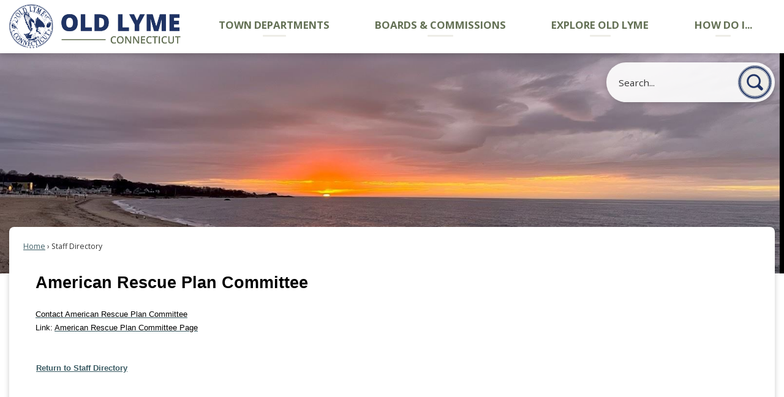

--- FILE ---
content_type: text/html; charset=utf-8
request_url: https://www.oldlyme-ct.gov/Pages/MenuMain/HiddenMainSubMenus?pageID=1&moduleID=4&themeID=17&menuContainerID=mainNav&_=1769066886707
body_size: 25336
content:



    <ol id="ParentMainItem149" class="navMenu" role="menu" aria-expanded="false">
        <li id="MainItem149MenuHeader" class="subMenuItem toParent">
            <a id="pagelink149" class="navMenuItem openThePageLink" href="/149/Town-Departments" target="_self" role="menuitem" aria-haspopup="false" >Open the <em>Town Departments</em> page</a>
        </li>
            <li id="MainItem588" data-pageid="588" aria-haspopup="false" class="subMenuItem">
                <a class="navMenuItem " href="/588/First-Selectmans-Newsletters" target="_self" role="menuitem" aria-haspopup="false" >First Selectman&#39;s Newsletters</a>
            </li>
            <li id="MainItem568" data-pageid="568" aria-haspopup="false" class="subMenuItem">
                <a class="navMenuItem " href="/568/Town-Publications" target="_self" role="menuitem" aria-haspopup="false" >Town Publications</a>
            </li>
            <li id="MainItem762" data-pageid="762" aria-haspopup="true" class="subMenuItem hasChildren">
                <a class="navMenuItem  withChildren" href="/762/ADA" target="_self" role="menuitem" aria-haspopup="true" >ADA </a>
            </li>
            <li id="MainItem157" data-pageid="157" aria-haspopup="true" class="subMenuItem hasChildren">
                <a class="navMenuItem  withChildren" href="/157/Animal-Control" target="_self" role="menuitem" aria-haspopup="true" >Animal Control</a>
            </li>
            <li id="MainItem165" data-pageid="165" aria-haspopup="true" class="subMenuItem hasChildren">
                <a class="navMenuItem  withChildren" href="/165/Assessor" target="_self" role="menuitem" aria-haspopup="true" >Assessor</a>
            </li>
            <li id="MainItem176" data-pageid="176" aria-haspopup="true" class="subMenuItem hasChildren">
                <a class="navMenuItem  withChildren" href="/176/Building" target="_self" role="menuitem" aria-haspopup="true" >Building</a>
            </li>
            <li id="MainItem186" data-pageid="186" aria-haspopup="true" class="subMenuItem hasChildren">
                <a class="navMenuItem  withChildren" href="/186/Emergency-Management" target="_self" role="menuitem" aria-haspopup="true" >Emergency Management</a>
            </li>
            <li id="MainItem206" data-pageid="206" aria-haspopup="true" class="subMenuItem hasChildren">
                <a class="navMenuItem  withChildren" href="/206/Finance" target="_self" role="menuitem" aria-haspopup="true" >Finance</a>
            </li>
            <li id="MainItem209" data-pageid="209" aria-haspopup="false" class="subMenuItem">
                <a class="navMenuItem " href="/209/Fire-Department" target="_self" role="menuitem" aria-haspopup="false" >Fire Department</a>
            </li>
            <li id="MainItem210" data-pageid="210" aria-haspopup="false" class="subMenuItem">
                <a class="navMenuItem " href="/210/Fire-Marshal" target="_self" role="menuitem" aria-haspopup="false" >Fire Marshal</a>
            </li>
            <li id="MainItem454" data-pageid="454" aria-haspopup="false" class="subMenuItem">
                <a class="navMenuItem " href="/348/Harbor-Management-Commission" target="_self" role="menuitem" aria-haspopup="false" >Harbor Master</a>
            </li>
            <li id="MainItem212" data-pageid="212" aria-haspopup="false" class="subMenuItem">
                <a class="navMenuItem " href="https://llhd.org/" onkeypress="this.onclick();" onclick="return showExternalSiteDialog(this);" target="_self" role="menuitem" aria-haspopup="false" >Health</a>
            </li>
            <li id="MainItem448" data-pageid="448" aria-haspopup="true" class="subMenuItem hasChildren">
                <a class="navMenuItem  withChildren" href="/448/Human-Resources" target="_self" role="menuitem" aria-haspopup="true" >Human Resources</a>
            </li>
            <li id="MainItem213" data-pageid="213" aria-haspopup="true" class="subMenuItem hasChildren">
                <a class="navMenuItem  withChildren" href="/213/Land-Use-Zoning" target="_self" role="menuitem" aria-haspopup="true" >Land Use &amp; Zoning</a>
            </li>
            <li id="MainItem398" data-pageid="398" aria-haspopup="true" class="subMenuItem hasChildren">
                <a class="navMenuItem  withChildren" href="/398/Lymes-Senior-Center" target="_self" role="menuitem" aria-haspopup="true" >Lymes&#39; Senior Center</a>
            </li>
            <li id="MainItem216" data-pageid="216" aria-haspopup="true" class="subMenuItem hasChildren">
                <a class="navMenuItem  withChildren" href="/216/Parks-Recreation" target="_self" role="menuitem" aria-haspopup="true" >Parks &amp; Recreation</a>
            </li>
            <li id="MainItem221" data-pageid="221" aria-haspopup="true" class="subMenuItem hasChildren">
                <a class="navMenuItem  withChildren" href="/221/Police" target="_self" role="menuitem" aria-haspopup="true" >Police</a>
            </li>
            <li id="MainItem226" data-pageid="226" aria-haspopup="true" class="subMenuItem hasChildren">
                <a class="navMenuItem  withChildren" href="/226/Probate-Court" target="_self" role="menuitem" aria-haspopup="true" >Probate Court</a>
            </li>
            <li id="MainItem229" data-pageid="229" aria-haspopup="true" class="subMenuItem hasChildren">
                <a class="navMenuItem  withChildren" href="/229/Public-Works" target="_self" role="menuitem" aria-haspopup="true" >Public Works</a>
            </li>
            <li id="MainItem233" data-pageid="233" aria-haspopup="false" class="subMenuItem">
                <a class="navMenuItem " href="https://www.region18.org/" onkeypress="this.onclick();" onclick="return showExternalSiteDialog(this);" target="_self" role="menuitem" aria-haspopup="false" >Regional School District 18</a>
            </li>
            <li id="MainItem234" data-pageid="234" aria-haspopup="true" class="subMenuItem hasChildren">
                <a class="navMenuItem  withChildren" href="/234/Registrar-of-Voters" target="_self" role="menuitem" aria-haspopup="true" >Registrar of Voters</a>
            </li>
            <li id="MainItem526" data-pageid="526" aria-haspopup="false" class="subMenuItem">
                <a class="navMenuItem " href="/526/Selectmans-Office" target="_self" role="menuitem" aria-haspopup="false" >Selectman&#39;s Office</a>
            </li>
            <li id="MainItem239" data-pageid="239" aria-haspopup="true" class="subMenuItem hasChildren">
                <a class="navMenuItem  withChildren" href="/239/Social-Services" target="_self" role="menuitem" aria-haspopup="true" >Social Services</a>
            </li>
            <li id="MainItem245" data-pageid="245" aria-haspopup="true" class="subMenuItem hasChildren">
                <a class="navMenuItem  withChildren" href="/245/Tax-Collector" target="_self" role="menuitem" aria-haspopup="true" >Tax Collector</a>
            </li>
            <li id="MainItem249" data-pageid="249" aria-haspopup="true" class="subMenuItem hasChildren">
                <a class="navMenuItem  withChildren" href="/249/Town-Clerk" target="_self" role="menuitem" aria-haspopup="true" >Town Clerk</a>
            </li>
            <li id="MainItem296" data-pageid="296" aria-haspopup="true" class="subMenuItem hasChildren">
                <a class="navMenuItem  withChildren" href="/296/Town-Historian" target="_self" role="menuitem" aria-haspopup="true" >Town Historian</a>
            </li>
            <li id="MainItem299" data-pageid="299" aria-haspopup="true" class="subMenuItem hasChildren">
                <a class="navMenuItem  withChildren" href="/299/Trash-Recycling" target="_self" role="menuitem" aria-haspopup="true" >Trash &amp; Recycling</a>
            </li>
            <li id="MainItem301" data-pageid="301" aria-haspopup="true" class="subMenuItem hasChildren">
                <a class="navMenuItem  withChildren" href="/301/Veterans-Services" target="_self" role="menuitem" aria-haspopup="true" >Veterans&#39; Services</a>
            </li>
    </ol>



    <ol id="ParentMainItem762" class="navMenu" role="menu" aria-expanded="false">
        <li id="MainItem762MenuHeader" class="subMenuItem toParent">
            <a id="pagelink762" class="navMenuItem openThePageLink" href="/762/ADA" target="_self" role="menuitem" aria-haspopup="false" >Open the <em>ADA </em> page</a>
        </li>
            <li id="MainItem608" data-pageid="608" aria-haspopup="false" class="subMenuItem">
                <a class="navMenuItem " href="/608/Helpful-Links" target="_self" role="menuitem" aria-haspopup="false" >Helpful Links</a>
            </li>
            <li id="MainItem589" data-pageid="589" aria-haspopup="false" class="subMenuItem">
                <a class="navMenuItem " href="/589/Beach-Mats" target="_self" role="menuitem" aria-haspopup="false" >Beach Mats</a>
            </li>
    </ol>



    <ol id="ParentMainItem157" class="navMenu" role="menu" aria-expanded="false">
        <li id="MainItem157MenuHeader" class="subMenuItem toParent">
            <a id="pagelink157" class="navMenuItem openThePageLink" href="/157/Animal-Control" target="_self" role="menuitem" aria-haspopup="false" >Open the <em>Animal Control</em> page</a>
        </li>
            <li id="MainItem158" data-pageid="158" aria-haspopup="true" class="subMenuItem hasChildren">
                <a class="navMenuItem  withChildren" href="/158/Animal-Shelter" target="_self" role="menuitem" aria-haspopup="true" >Animal Shelter</a>
            </li>
            <li id="MainItem163" data-pageid="163" aria-haspopup="false" class="subMenuItem">
                <a class="navMenuItem " href="/270/Dog-Licensing" target="_self" role="menuitem" aria-haspopup="false" >Dog Licensing</a>
            </li>
            <li id="MainItem164" data-pageid="164" aria-haspopup="false" class="subMenuItem">
                <a class="navMenuItem " href="/164/Humane-Society-Tips" target="_self" role="menuitem" aria-haspopup="false" >Humane Society Tips</a>
            </li>
            <li id="MainItem770" data-pageid="770" aria-haspopup="false" class="subMenuItem">
                <a class="navMenuItem " href="https://form.jotform.com/cstiles143/dog-adoption-form?fbclid=IwY2xjawPWNiNleHRuA2FlbQIxMABicmlkETF6UDVnNktvSFROeVNQVlhhc3J0YwZhcHBfaWQQMjIyMDM5MTc4ODIwMDg5MgABHgOJi0WaFfGMUMohZMa9rtkDDnBFKqB2xKF80_UaeOhQM-f3yIQ_qyXYOH2__aem_wV8Hr4NS9k17JQCcTKZOnQ" onkeypress="this.onclick();" onclick="return showExternalSiteDialog(this);" target="_blank" role="menuitem" aria-haspopup="false" rel="noopener">Application for Consideration to Adopt a Dog</a>
            </li>
            <li id="MainItem771" data-pageid="771" aria-haspopup="false" class="subMenuItem">
                <a class="navMenuItem " href="https://form.jotform.com/cstiles143/cat-adoption-form?fbclid=IwY2xjawPWNhJleHRuA2FlbQIxMABicmlkETF6UDVnNktvSFROeVNQVlhhc3J0YwZhcHBfaWQQMjIyMDM5MTc4ODIwMDg5MgABHvETIs5dzxj2pANvYvHR6WCdGBSmc7Fmwlw3qVMkgIpPAhwtnAAYvblU5Cq5_aem_JUn--9sCbtl40nwCNsXVig" onkeypress="this.onclick();" onclick="return showExternalSiteDialog(this);" target="_blank" role="menuitem" aria-haspopup="false" rel="noopener">Application for Consideration to Adopt a Cat</a>
            </li>
    </ol>



    <ol id="ParentMainItem158" class="navMenu" role="menu" aria-expanded="false">
        <li id="MainItem158MenuHeader" class="subMenuItem toParent">
            <a id="pagelink158" class="navMenuItem openThePageLink" href="/158/Animal-Shelter" target="_self" role="menuitem" aria-haspopup="false" >Open the <em>Animal Shelter</em> page</a>
        </li>
            <li id="MainItem159" data-pageid="159" aria-haspopup="false" class="subMenuItem">
                <a class="navMenuItem " href="/159/How-to-Find-Us" target="_self" role="menuitem" aria-haspopup="false" >How to Find Us</a>
            </li>
            <li id="MainItem160" data-pageid="160" aria-haspopup="false" class="subMenuItem">
                <a class="navMenuItem " href="/160/Marine-Animals" target="_self" role="menuitem" aria-haspopup="false" >Marine Animals</a>
            </li>
            <li id="MainItem161" data-pageid="161" aria-haspopup="false" class="subMenuItem">
                <a class="navMenuItem " href="/161/Adoptable-Pets" target="_self" role="menuitem" aria-haspopup="false" >Adoptable Pets</a>
            </li>
            <li id="MainItem162" data-pageid="162" aria-haspopup="false" class="subMenuItem">
                <a class="navMenuItem " href="/162/Lost-Found-Pets" target="_self" role="menuitem" aria-haspopup="false" >Lost / Found Pets</a>
            </li>
    </ol>



    <ol id="ParentMainItem165" class="navMenu" role="menu" aria-expanded="false">
        <li id="MainItem165MenuHeader" class="subMenuItem toParent">
            <a id="pagelink165" class="navMenuItem openThePageLink" href="/165/Assessor" target="_self" role="menuitem" aria-haspopup="false" >Open the <em>Assessor</em> page</a>
        </li>
            <li id="MainItem577" data-pageid="577" aria-haspopup="false" class="subMenuItem">
                <a class="navMenuItem " href="/577/2024-Town-Wide-Revaluation" target="_self" role="menuitem" aria-haspopup="false" >2024 Town Wide Revaluation</a>
            </li>
            <li id="MainItem168" data-pageid="168" aria-haspopup="false" class="subMenuItem">
                <a class="navMenuItem " href="/168/2019-Town-Wide-Revaluation" target="_self" role="menuitem" aria-haspopup="false" >2019 Town Wide Revaluation</a>
            </li>
            <li id="MainItem170" data-pageid="170" aria-haspopup="false" class="subMenuItem">
                <a class="navMenuItem " href="/323/Board-of-Assessment-Appeals" target="_self" role="menuitem" aria-haspopup="false" >Board of Assessment Appeals</a>
            </li>
            <li id="MainItem166" data-pageid="166" aria-haspopup="false" class="subMenuItem">
                <a class="navMenuItem " href="/166/Downloadable-Forms" target="_self" role="menuitem" aria-haspopup="false" >Downloadable Forms</a>
            </li>
            <li id="MainItem171" data-pageid="171" aria-haspopup="false" class="subMenuItem">
                <a class="navMenuItem " href="https://oldlymect.mapgeo.io/datasets/properties?abuttersDistance=100&amp;latlng=41.319562%2C-72.3088&amp;modal=disclaimer&amp;zoom=12" onkeypress="this.onclick();" onclick="return showExternalSiteDialog(this);" target="_self" role="menuitem" aria-haspopup="false" >GIS Mapping</a>
            </li>
            <li id="MainItem169" data-pageid="169" aria-haspopup="false" class="subMenuItem">
                <a class="navMenuItem " href="/169/Important-Deadlines" target="_self" role="menuitem" aria-haspopup="false" >Important Deadlines</a>
            </li>
            <li id="MainItem172" data-pageid="172" aria-haspopup="false" class="subMenuItem">
                <a class="navMenuItem " href="/DocumentCenter/View/113/Mailing-Address-Change-Request-PDF" target="_blank" role="menuitem" aria-haspopup="false" rel="noopener">Mailing Address Change Request (PDF)</a>
            </li>
            <li id="MainItem167" data-pageid="167" aria-haspopup="false" class="subMenuItem">
                <a class="navMenuItem " href="/167/Motor-Vehicle-Adjustments" target="_self" role="menuitem" aria-haspopup="false" >Motor Vehicle Adjustments</a>
            </li>
            <li id="MainItem173" data-pageid="173" aria-haspopup="false" class="subMenuItem">
                <a class="navMenuItem " href="/173/Tax-Assistance-for-Senior-Totally-Disabl" target="_self" role="menuitem" aria-haspopup="false" >Tax Assistance for Senior &amp; Totally Disabled Taxpayers</a>
            </li>
            <li id="MainItem174" data-pageid="174" aria-haspopup="false" class="subMenuItem">
                <a class="navMenuItem " href="https://ecode360.com/OL1929?needHash=true" onkeypress="this.onclick();" onclick="return showExternalSiteDialog(this);" target="_self" role="menuitem" aria-haspopup="false" >Town Ordinances</a>
            </li>
            <li id="MainItem175" data-pageid="175" aria-haspopup="false" class="subMenuItem">
                <a class="navMenuItem " href="https://gis.vgsi.com/oldlymect/" onkeypress="this.onclick();" onclick="return showExternalSiteDialog(this);" target="_self" role="menuitem" aria-haspopup="false" >Vision Appraisal</a>
            </li>
            <li id="MainItem677" data-pageid="677" aria-haspopup="false" class="subMenuItem">
                <a class="navMenuItem " href="/DocumentCenter/View/2094/Instructions-to-access-to-historical-field-cards" target="_blank" role="menuitem" aria-haspopup="false" rel="noopener">Historical Field Cards Instructions</a>
            </li>
            <li id="MainItem727" data-pageid="727" aria-haspopup="false" class="subMenuItem">
                <a class="navMenuItem " href="https://www.cga.ct.gov/2021/pub/chap_203.htm" onkeypress="this.onclick();" onclick="return showExternalSiteDialog(this);" target="_blank" role="menuitem" aria-haspopup="false" rel="noopener">Connecticut General Statutes</a>
            </li>
            <li id="MainItem740" data-pageid="740" aria-haspopup="false" class="subMenuItem">
                <a class="navMenuItem " href="/740/Motor-Vehicle-Changes-For-Taxpayer" target="_self" role="menuitem" aria-haspopup="false" >Motor Vehicle Changes For Taxpayer</a>
            </li>
    </ol>



    <ol id="ParentMainItem176" class="navMenu" role="menu" aria-expanded="false">
        <li id="MainItem176MenuHeader" class="subMenuItem toParent">
            <a id="pagelink176" class="navMenuItem openThePageLink" href="/176/Building" target="_self" role="menuitem" aria-haspopup="false" >Open the <em>Building</em> page</a>
        </li>
            <li id="MainItem177" data-pageid="177" aria-haspopup="false" class="subMenuItem">
                <a class="navMenuItem " href="/177/Building-Forms-Documents" target="_self" role="menuitem" aria-haspopup="false" >Building Forms &amp; Documents</a>
            </li>
            <li id="MainItem179" data-pageid="179" aria-haspopup="false" class="subMenuItem">
                <a class="navMenuItem " href="https://oldlymect.viewpointcloud.com/" onkeypress="this.onclick();" onclick="return showExternalSiteDialog(this);" target="_self" role="menuitem" aria-haspopup="false" >Building Permit Applications</a>
            </li>
            <li id="MainItem180" data-pageid="180" aria-haspopup="false" class="subMenuItem">
                <a class="navMenuItem " href="https://oldlymect.viewpointcloud.com/search" onkeypress="this.onclick();" onclick="return showExternalSiteDialog(this);" target="_self" role="menuitem" aria-haspopup="false" >Building Permit Records Search as of January 1, 2020</a>
            </li>
            <li id="MainItem181" data-pageid="181" aria-haspopup="false" class="subMenuItem">
                <a class="navMenuItem " href="/DocumentCenter/View/117/AMC-Guide-to-Deck-Construction-PDF" target="_self" role="menuitem" aria-haspopup="false" >Deck Construction Guide (PDF)</a>
            </li>
            <li id="MainItem182" data-pageid="182" aria-haspopup="false" class="subMenuItem">
                <a class="navMenuItem " href="https://oldlymect.mapgeo.io/datasets/properties?abuttersDistance=100&amp;latlng=41.319562%2C-72.3088&amp;modal=disclaimer&amp;zoom=12" onkeypress="this.onclick();" onclick="return showExternalSiteDialog(this);" target="_self" role="menuitem" aria-haspopup="false" >GIS Mapping</a>
            </li>
            <li id="MainItem183" data-pageid="183" aria-haspopup="false" class="subMenuItem">
                <a class="navMenuItem " href="/DocumentCenter/View/124/Request-for-Modification-to-the-State-Building-Code-PDF" target="_blank" role="menuitem" aria-haspopup="false" rel="noopener">Request for Modification of the State Building Code (PDF)</a>
            </li>
            <li id="MainItem184" data-pageid="184" aria-haspopup="false" class="subMenuItem">
                <a class="navMenuItem " href="/DocumentCenter/View/114/Swimming-Pool-Barrier-Guide-PDF" target="_blank" role="menuitem" aria-haspopup="false" rel="noopener">Swimming Pool Barrier Guide (PDF)</a>
            </li>
            <li id="MainItem185" data-pageid="185" aria-haspopup="false" class="subMenuItem">
                <a class="navMenuItem " href="https://ecode360.com/OL1929?needHash=true" onkeypress="this.onclick();" onclick="return showExternalSiteDialog(this);" target="_self" role="menuitem" aria-haspopup="false" >Town Ordinances</a>
            </li>
    </ol>



    <ol id="ParentMainItem186" class="navMenu" role="menu" aria-expanded="false">
        <li id="MainItem186MenuHeader" class="subMenuItem toParent">
            <a id="pagelink186" class="navMenuItem openThePageLink" href="/186/Emergency-Management" target="_self" role="menuitem" aria-haspopup="false" >Open the <em>Emergency Management</em> page</a>
        </li>
            <li id="MainItem606" data-pageid="606" aria-haspopup="false" class="subMenuItem">
                <a class="navMenuItem " href="/606/Boughton-Road-Emergency-Operations-Cente" target="_self" role="menuitem" aria-haspopup="false" >Boughton Road Emergency Operations Center Expansion Project</a>
            </li>
            <li id="MainItem187" data-pageid="187" aria-haspopup="false" class="subMenuItem">
                <a class="navMenuItem " href="/187/Disaster-Distress-Helpline" target="_self" role="menuitem" aria-haspopup="false" >Disaster Distress Helpline</a>
            </li>
            <li id="MainItem188" data-pageid="188" aria-haspopup="true" class="subMenuItem hasChildren">
                <a class="navMenuItem  withChildren" href="/188/Home-Family-Safety" target="_self" role="menuitem" aria-haspopup="true" >Home &amp; Family Safety</a>
            </li>
            <li id="MainItem204" data-pageid="204" aria-haspopup="false" class="subMenuItem">
                <a class="navMenuItem " href="/DocumentCenter/View/133/Special-Needs-Registration-Form-PDF" target="_blank" role="menuitem" aria-haspopup="false" rel="noopener">Special Needs Registration Form (PDF)</a>
            </li>
            <li id="MainItem205" data-pageid="205" aria-haspopup="false" class="subMenuItem">
                <a class="navMenuItem " href="/205/Stay-Informed" target="_self" role="menuitem" aria-haspopup="false" >Stay Informed</a>
            </li>
            <li id="MainItem220" data-pageid="220" aria-haspopup="false" class="subMenuItem">
                <a class="navMenuItem " href="/220/Useful-Links" target="_self" role="menuitem" aria-haspopup="false" >Useful Links</a>
            </li>
            <li id="MainItem671" data-pageid="671" aria-haspopup="false" class="subMenuItem">
                <a class="navMenuItem " href="/671/Millstone-Neighborhood-Emergency-Plannin" target="_self" role="menuitem" aria-haspopup="false" >Millstone Neighborhood Emergency Planning Guide</a>
            </li>
    </ol>



    <ol id="ParentMainItem188" class="navMenu" role="menu" aria-expanded="false">
        <li id="MainItem188MenuHeader" class="subMenuItem toParent">
            <a id="pagelink188" class="navMenuItem openThePageLink" href="/188/Home-Family-Safety" target="_self" role="menuitem" aria-haspopup="false" >Open the <em>Home &amp; Family Safety</em> page</a>
        </li>
            <li id="MainItem189" data-pageid="189" aria-haspopup="false" class="subMenuItem">
                <a class="navMenuItem " href="/189/Animal-Companion-Emergency-Advice" target="_self" role="menuitem" aria-haspopup="false" >Animal Companion Emergency Advice</a>
            </li>
            <li id="MainItem190" data-pageid="190" aria-haspopup="false" class="subMenuItem">
                <a class="navMenuItem " href="/190/Carbon-Monoxide-Safety-Information" target="_self" role="menuitem" aria-haspopup="false" >Carbon Monoxide Safety Information</a>
            </li>
            <li id="MainItem191" data-pageid="191" aria-haspopup="false" class="subMenuItem">
                <a class="navMenuItem " href="/191/Disaster-Supply-Kit" target="_self" role="menuitem" aria-haspopup="false" >Disaster Supply Kit</a>
            </li>
            <li id="MainItem192" data-pageid="192" aria-haspopup="false" class="subMenuItem">
                <a class="navMenuItem " href="/192/Evacuating-to-a-Red-Cross-Shelter" target="_self" role="menuitem" aria-haspopup="false" >Evacuating to a Red Cross Shelter</a>
            </li>
            <li id="MainItem193" data-pageid="193" aria-haspopup="false" class="subMenuItem">
                <a class="navMenuItem " href="/193/Floods" target="_self" role="menuitem" aria-haspopup="false" >Floods</a>
            </li>
            <li id="MainItem195" data-pageid="195" aria-haspopup="false" class="subMenuItem">
                <a class="navMenuItem " href="/195/Hazardous-Materials-Accidents" target="_self" role="menuitem" aria-haspopup="false" >Hazardous Materials Accidents</a>
            </li>
            <li id="MainItem196" data-pageid="196" aria-haspopup="false" class="subMenuItem">
                <a class="navMenuItem " href="/196/Heat-Waves" target="_self" role="menuitem" aria-haspopup="false" >Heat Waves</a>
            </li>
            <li id="MainItem197" data-pageid="197" aria-haspopup="false" class="subMenuItem">
                <a class="navMenuItem " href="/197/Hurricanes" target="_self" role="menuitem" aria-haspopup="false" >Hurricanes</a>
            </li>
            <li id="MainItem198" data-pageid="198" aria-haspopup="false" class="subMenuItem">
                <a class="navMenuItem " href="/DocumentCenter/View/132/Mold-and-Mildew-Cleanup-PDF" target="_blank" role="menuitem" aria-haspopup="false" rel="noopener">Mold &amp; Mildew Cleanup (PDF)</a>
            </li>
            <li id="MainItem199" data-pageid="199" aria-haspopup="false" class="subMenuItem">
                <a class="navMenuItem " href="/DocumentCenter/View/131/Portable-Generator-Safety-Tips-PDF" target="_blank" role="menuitem" aria-haspopup="false" rel="noopener">Portable Generator Safety Tips (PDF)</a>
            </li>
            <li id="MainItem200" data-pageid="200" aria-haspopup="false" class="subMenuItem">
                <a class="navMenuItem " href="/200/Terrorism" target="_self" role="menuitem" aria-haspopup="false" >Terrorism</a>
            </li>
            <li id="MainItem201" data-pageid="201" aria-haspopup="false" class="subMenuItem">
                <a class="navMenuItem " href="/201/Thunderstorms" target="_self" role="menuitem" aria-haspopup="false" >Thunderstorms</a>
            </li>
            <li id="MainItem202" data-pageid="202" aria-haspopup="false" class="subMenuItem">
                <a class="navMenuItem " href="/202/Tornadoes" target="_self" role="menuitem" aria-haspopup="false" >Tornadoes</a>
            </li>
            <li id="MainItem203" data-pageid="203" aria-haspopup="false" class="subMenuItem">
                <a class="navMenuItem " href="/203/Winter-Safety" target="_self" role="menuitem" aria-haspopup="false" >Winter Safety</a>
            </li>
    </ol>



    <ol id="ParentMainItem206" class="navMenu" role="menu" aria-expanded="false">
        <li id="MainItem206MenuHeader" class="subMenuItem toParent">
            <a id="pagelink206" class="navMenuItem openThePageLink" href="/206/Finance" target="_self" role="menuitem" aria-haspopup="false" >Open the <em>Finance</em> page</a>
        </li>
            <li id="MainItem207" data-pageid="207" aria-haspopup="false" class="subMenuItem">
                <a class="navMenuItem " href="/Archive.aspx?AMID=36" target="_self" role="menuitem" aria-haspopup="false" >Audits</a>
            </li>
            <li id="MainItem452" data-pageid="452" aria-haspopup="false" class="subMenuItem">
                <a class="navMenuItem " href="/325/Board-of-Finance" target="_self" role="menuitem" aria-haspopup="false" >Board of Finance</a>
            </li>
            <li id="MainItem208" data-pageid="208" aria-haspopup="false" class="subMenuItem">
                <a class="navMenuItem " href="/Archive.aspx?AMID=37" target="_self" role="menuitem" aria-haspopup="false" >Budgets</a>
            </li>
    </ol>



    <ol id="ParentMainItem448" class="navMenu" role="menu" aria-expanded="false">
        <li id="MainItem448MenuHeader" class="subMenuItem toParent">
            <a id="pagelink448" class="navMenuItem openThePageLink" href="/448/Human-Resources" target="_self" role="menuitem" aria-haspopup="false" >Open the <em>Human Resources</em> page</a>
        </li>
            <li id="MainItem449" data-pageid="449" aria-haspopup="false" class="subMenuItem">
                <a class="navMenuItem " href="/Jobs.aspx" target="_self" role="menuitem" aria-haspopup="false" >Job Opportunities</a>
            </li>
            <li id="MainItem567" data-pageid="567" aria-haspopup="false" class="subMenuItem">
                <a class="navMenuItem " href="/DocumentCenter/View/822/Fillable-Employment-Application-Form-PDF" target="_self" role="menuitem" aria-haspopup="false" >Employment Application</a>
            </li>
            <li id="MainItem696" data-pageid="696" aria-haspopup="false" class="subMenuItem">
                <a class="navMenuItem " href="/696/Union-Contracts" target="_self" role="menuitem" aria-haspopup="false" >Union Contracts</a>
            </li>
            <li id="MainItem729" data-pageid="729" aria-haspopup="false" class="subMenuItem">
                <a class="navMenuItem " href="/729/Park-and-Rec-Employee-Forms" target="_self" role="menuitem" aria-haspopup="false" >Park and Rec Employee Forms</a>
            </li>
    </ol>



    <ol id="ParentMainItem213" class="navMenu" role="menu" aria-expanded="false">
        <li id="MainItem213MenuHeader" class="subMenuItem toParent">
            <a id="pagelink213" class="navMenuItem openThePageLink" href="/213/Land-Use-Zoning" target="_self" role="menuitem" aria-haspopup="false" >Open the <em>Land Use &amp; Zoning</em> page</a>
        </li>
            <li id="MainItem214" data-pageid="214" aria-haspopup="false" class="subMenuItem">
                <a class="navMenuItem " href="/176/Building-Department" target="_self" role="menuitem" aria-haspopup="false" >Building Department</a>
            </li>
            <li id="MainItem753" data-pageid="753" aria-haspopup="false" class="subMenuItem">
                <a class="navMenuItem " href="/753/Old-Lyme-Zoning-Regulations-Rewrite" target="_self" role="menuitem" aria-haspopup="false" >Old Lyme Zoning Regulations Rewrite</a>
            </li>
            <li id="MainItem524" data-pageid="524" aria-haspopup="false" class="subMenuItem">
                <a class="navMenuItem " href="/524/Land-Use-Regulations" target="_self" role="menuitem" aria-haspopup="false" >Land Use Regulations</a>
            </li>
            <li id="MainItem215" data-pageid="215" aria-haspopup="true" class="subMenuItem hasChildren">
                <a class="navMenuItem  withChildren" href="/215/Land-Use-Boards" target="_self" role="menuitem" aria-haspopup="true" >Land Use Boards</a>
            </li>
            <li id="MainItem742" data-pageid="742" aria-haspopup="false" class="subMenuItem">
                <a class="navMenuItem " href="/742/Check-your-Septic-Tank-System-Pump-Out-H" target="_self" role="menuitem" aria-haspopup="false" >Check your Septic Tank System Pump Out History </a>
            </li>
    </ol>



    <ol id="ParentMainItem215" class="navMenu" role="menu" aria-expanded="false">
        <li id="MainItem215MenuHeader" class="subMenuItem toParent">
            <a id="pagelink215" class="navMenuItem openThePageLink" href="/215/Land-Use-Boards" target="_self" role="menuitem" aria-haspopup="false" >Open the <em>Land Use Boards</em> page</a>
        </li>
            <li id="MainItem466" data-pageid="466" aria-haspopup="false" class="subMenuItem">
                <a class="navMenuItem " href="/355/Inland-Wetlands-Commission" target="_self" role="menuitem" aria-haspopup="false" >Inland Wetlands Commission</a>
            </li>
            <li id="MainItem467" data-pageid="467" aria-haspopup="false" class="subMenuItem">
                <a class="navMenuItem " href="/390/Planning-Commission" target="_self" role="menuitem" aria-haspopup="false" >Planning Commission</a>
            </li>
            <li id="MainItem468" data-pageid="468" aria-haspopup="false" class="subMenuItem">
                <a class="navMenuItem " href="/428/Zoning-Board-of-Appeals" target="_self" role="menuitem" aria-haspopup="false" >Zoning Board of Appeals</a>
            </li>
            <li id="MainItem469" data-pageid="469" aria-haspopup="false" class="subMenuItem">
                <a class="navMenuItem " href="/429/Zoning-Commission" target="_self" role="menuitem" aria-haspopup="false" >Zoning Commission</a>
            </li>
    </ol>



    <ol id="ParentMainItem398" class="navMenu" role="menu" aria-expanded="false">
        <li id="MainItem398MenuHeader" class="subMenuItem toParent">
            <a id="pagelink398" class="navMenuItem openThePageLink" href="/398/Lymes-Senior-Center" target="_self" role="menuitem" aria-haspopup="false" >Open the <em>Lymes&#39; Senior Center</em> page</a>
        </li>
            <li id="MainItem685" data-pageid="685" aria-haspopup="false" class="subMenuItem">
                <a class="navMenuItem " href="/685/Upcoming-Events" target="_self" role="menuitem" aria-haspopup="false" >Upcoming Events</a>
            </li>
            <li id="MainItem600" data-pageid="600" aria-haspopup="false" class="subMenuItem">
                <a class="navMenuItem " href="/600/Senior-Center-Newsletters" target="_self" role="menuitem" aria-haspopup="false" >Senior Center Newsletters</a>
            </li>
            <li id="MainItem601" data-pageid="601" aria-haspopup="false" class="subMenuItem">
                <a class="navMenuItem " href="/601/Senior-Center-Trips" target="_self" role="menuitem" aria-haspopup="false" >Senior Center Trips</a>
            </li>
            <li id="MainItem733" data-pageid="733" aria-haspopup="false" class="subMenuItem">
                <a class="navMenuItem " href="/733/Evening-Weekend-Programs" target="_self" role="menuitem" aria-haspopup="false" >Evening &amp; Weekend Programs</a>
            </li>
    </ol>



    <ol id="ParentMainItem216" class="navMenu" role="menu" aria-expanded="false">
        <li id="MainItem216MenuHeader" class="subMenuItem toParent">
            <a id="pagelink216" class="navMenuItem openThePageLink" href="/216/Parks-Recreation" target="_self" role="menuitem" aria-haspopup="false" >Open the <em>Parks &amp; Recreation</em> page</a>
        </li>
            <li id="MainItem558" data-pageid="558" aria-haspopup="false" class="subMenuItem">
                <a class="navMenuItem " href="/558/Parks-Rec-Program-Flyers" target="_self" role="menuitem" aria-haspopup="false" >Parks &amp; Rec Program Flyers</a>
            </li>
            <li id="MainItem754" data-pageid="754" aria-haspopup="false" class="subMenuItem">
                <a class="navMenuItem " href="/754/Parks-Rec-Projects" target="_self" role="menuitem" aria-haspopup="false" >Parks &amp; Rec Projects</a>
            </li>
            <li id="MainItem708" data-pageid="708" aria-haspopup="false" class="subMenuItem">
                <a class="navMenuItem " href="https://ct-oldlyme.civicplus.com/DocumentCenter/View/2798/OLPR-Seasonal-Job-Application-fillable-form-PDF" target="_self" role="menuitem" aria-haspopup="false" >OLPR Seasonal Job Application</a>
            </li>
            <li id="MainItem446" data-pageid="446" aria-haspopup="false" class="subMenuItem">
                <a class="navMenuItem " href="/446/Town-Beaches-Parking-Lots" target="_self" role="menuitem" aria-haspopup="false" >Town Beaches &amp; Parking Lots</a>
            </li>
            <li id="MainItem652" data-pageid="652" aria-haspopup="false" class="subMenuItem">
                <a class="navMenuItem " href="https://www.oldlyme-ct.gov/431/Annual-Parking-Permit" target="_blank" role="menuitem" aria-haspopup="false" rel="noopener">Annual Parking Permit</a>
            </li>
            <li id="MainItem559" data-pageid="559" aria-haspopup="false" class="subMenuItem">
                <a class="navMenuItem " href="/559/Hains-Park" target="_self" role="menuitem" aria-haspopup="false" >Hains Park </a>
            </li>
            <li id="MainItem447" data-pageid="447" aria-haspopup="false" class="subMenuItem">
                <a class="navMenuItem " href="/447/Town-Woods-Park" target="_self" role="menuitem" aria-haspopup="false" >Town Woods Park</a>
            </li>
            <li id="MainItem219" data-pageid="219" aria-haspopup="false" class="subMenuItem">
                <a class="navMenuItem " href="/219/Other-Organizations-Non-Parks-and-Recrea" target="_self" role="menuitem" aria-haspopup="false" >Other Organizations (Non-Parks and Recreation)</a>
            </li>
            <li id="MainItem218" data-pageid="218" aria-haspopup="false" class="subMenuItem">
                <a class="navMenuItem " href="http://www.oldlymerowing.org/" onkeypress="this.onclick();" onclick="return showExternalSiteDialog(this);" target="_self" role="menuitem" aria-haspopup="false" >Old Lyme Rowing Association</a>
            </li>
            <li id="MainItem217" data-pageid="217" aria-haspopup="false" class="subMenuItem">
                <a class="navMenuItem " href="https://www.region18.org/" onkeypress="this.onclick();" onclick="return showExternalSiteDialog(this);" target="_self" role="menuitem" aria-haspopup="false" >Lyme-Old Lyme Schools</a>
            </li>
            <li id="MainItem455" data-pageid="455" aria-haspopup="false" class="subMenuItem">
                <a class="navMenuItem " href="/366/Hiking" target="_self" role="menuitem" aria-haspopup="false" >Hiking</a>
            </li>
            <li id="MainItem442" data-pageid="442" aria-haspopup="false" class="subMenuItem">
                <a class="navMenuItem " href="/386/Parks-Recreation-Commission" target="_self" role="menuitem" aria-haspopup="false" >Parks &amp; Recreation Commission</a>
            </li>
    </ol>



    <ol id="ParentMainItem221" class="navMenu" role="menu" aria-expanded="false">
        <li id="MainItem221MenuHeader" class="subMenuItem toParent">
            <a id="pagelink221" class="navMenuItem openThePageLink" href="/221/Police" target="_self" role="menuitem" aria-haspopup="false" >Open the <em>Police</em> page</a>
        </li>
            <li id="MainItem222" data-pageid="222" aria-haspopup="false" class="subMenuItem">
                <a class="navMenuItem " href="/186/Emergency-Management" target="_self" role="menuitem" aria-haspopup="false" >Emergency Management</a>
            </li>
            <li id="MainItem223" data-pageid="223" aria-haspopup="false" class="subMenuItem">
                <a class="navMenuItem " href="/223/How-to-Appeal-a-Parking-Ticket" target="_self" role="menuitem" aria-haspopup="false" >How to Appeal a Parking Ticket</a>
            </li>
            <li id="MainItem224" data-pageid="224" aria-haspopup="false" class="subMenuItem">
                <a class="navMenuItem " href="/224/Police-Private-Duty-Services" target="_self" role="menuitem" aria-haspopup="false" >Police Private Duty Services</a>
            </li>
            <li id="MainItem628" data-pageid="628" aria-haspopup="false" class="subMenuItem">
                <a class="navMenuItem " href="/628/Community-Activities" target="_self" role="menuitem" aria-haspopup="false" >Community Activities</a>
            </li>
    </ol>



    <ol id="ParentMainItem226" class="navMenu" role="menu" aria-expanded="false">
        <li id="MainItem226MenuHeader" class="subMenuItem toParent">
            <a id="pagelink226" class="navMenuItem openThePageLink" href="/226/Probate-Court" target="_self" role="menuitem" aria-haspopup="false" >Open the <em>Probate Court</em> page</a>
        </li>
            <li id="MainItem227" data-pageid="227" aria-haspopup="false" class="subMenuItem">
                <a class="navMenuItem " href="/227/Jurisdiction" target="_self" role="menuitem" aria-haspopup="false" >Jurisdiction</a>
            </li>
            <li id="MainItem228" data-pageid="228" aria-haspopup="false" class="subMenuItem">
                <a class="navMenuItem " href="/228/Probate-Court-Forms" target="_self" role="menuitem" aria-haspopup="false" >Probate Court Forms</a>
            </li>
    </ol>



    <ol id="ParentMainItem229" class="navMenu" role="menu" aria-expanded="false">
        <li id="MainItem229MenuHeader" class="subMenuItem toParent">
            <a id="pagelink229" class="navMenuItem openThePageLink" href="/229/Public-Works" target="_self" role="menuitem" aria-haspopup="false" >Open the <em>Public Works</em> page</a>
        </li>
            <li id="MainItem232" data-pageid="232" aria-haspopup="false" class="subMenuItem">
                <a class="navMenuItem " href="https://www.tankolighting.com/oldlymemaintenance" onkeypress="this.onclick();" onclick="return showExternalSiteDialog(this);" target="_self" role="menuitem" aria-haspopup="false" >Report a Streetlight Outage</a>
            </li>
            <li id="MainItem230" data-pageid="230" aria-haspopup="false" class="subMenuItem">
                <a class="navMenuItem " href="/230/Stormwater-Reports" target="_self" role="menuitem" aria-haspopup="false" >Stormwater Reports</a>
            </li>
            <li id="MainItem231" data-pageid="231" aria-haspopup="false" class="subMenuItem">
                <a class="navMenuItem " href="/299/Trash-Recycling" target="_self" role="menuitem" aria-haspopup="false" >Trash &amp; Recycling</a>
            </li>
            <li id="MainItem690" data-pageid="690" aria-haspopup="false" class="subMenuItem">
                <a class="navMenuItem " href="https://www.oldlyme-ct.gov/526/Selectmans-Office" target="_blank" role="menuitem" aria-haspopup="false" rel="noopener">Amtrak Connecticut River Bridge Replacement Project</a>
            </li>
            <li id="MainItem676" data-pageid="676" aria-haspopup="false" class="subMenuItem">
                <a class="navMenuItem " href="/676/Baldwin-Bridge---State-Project-No-0105-0" target="_self" role="menuitem" aria-haspopup="false" >Baldwin Bridge - State Project No. 0105-0217</a>
            </li>
            <li id="MainItem732" data-pageid="732" aria-haspopup="false" class="subMenuItem">
                <a class="navMenuItem " href="/732/Grassy-Hill-Road-Culvert-Project" target="_self" role="menuitem" aria-haspopup="false" >Grassy Hill Road Culvert Project</a>
            </li>
            <li id="MainItem691" data-pageid="691" aria-haspopup="false" class="subMenuItem">
                <a class="navMenuItem " href="/691/Connecticut-Transportation-Safety-Resear" target="_self" role="menuitem" aria-haspopup="false" >Connecticut Transportation Safety Research Center</a>
            </li>
            <li id="MainItem710" data-pageid="710" aria-haspopup="false" class="subMenuItem">
                <a class="navMenuItem " href="/710/2025-Eversource-Tree-Schedule" target="_self" role="menuitem" aria-haspopup="false" >2025 Eversource Tree Schedule</a>
            </li>
            <li id="MainItem579" data-pageid="579" aria-haspopup="false" class="subMenuItem">
                <a class="navMenuItem " href="/579/Road-Reconstruction-Maintenance" target="_self" role="menuitem" aria-haspopup="false" >Road Reconstruction Maintenance</a>
            </li>
    </ol>



    <ol id="ParentMainItem234" class="navMenu" role="menu" aria-expanded="false">
        <li id="MainItem234MenuHeader" class="subMenuItem toParent">
            <a id="pagelink234" class="navMenuItem openThePageLink" href="/234/Registrar-of-Voters" target="_self" role="menuitem" aria-haspopup="false" >Open the <em>Registrar of Voters</em> page</a>
        </li>
            <li id="MainItem599" data-pageid="599" aria-haspopup="false" class="subMenuItem">
                <a class="navMenuItem " href="/599/Election-Information" target="_self" role="menuitem" aria-haspopup="false" >Election Information</a>
            </li>
            <li id="MainItem237" data-pageid="237" aria-haspopup="false" class="subMenuItem">
                <a class="navMenuItem " href="/295/Voter-Information" target="_self" role="menuitem" aria-haspopup="false" >Voter Information</a>
            </li>
            <li id="MainItem235" data-pageid="235" aria-haspopup="false" class="subMenuItem">
                <a class="navMenuItem " href="https://portal.ct.gov/SOTS/Election-Services/Voter-Information/Voter-Registration-Information" onkeypress="this.onclick();" onclick="return showExternalSiteDialog(this);" target="_self" role="menuitem" aria-haspopup="false" >Secretary of the State Online Voter Registration</a>
            </li>
            <li id="MainItem236" data-pageid="236" aria-haspopup="false" class="subMenuItem">
                <a class="navMenuItem " href="https://portaldir.ct.gov/sots/lookup.aspx" onkeypress="this.onclick();" onclick="return showExternalSiteDialog(this);" target="_self" role="menuitem" aria-haspopup="false" >Secretary of the State Voter Look-up Tool</a>
            </li>
    </ol>



    <ol id="ParentMainItem239" class="navMenu" role="menu" aria-expanded="false">
        <li id="MainItem239MenuHeader" class="subMenuItem toParent">
            <a id="pagelink239" class="navMenuItem openThePageLink" href="/239/Social-Services" target="_self" role="menuitem" aria-haspopup="false" >Open the <em>Social Services</em> page</a>
        </li>
            <li id="MainItem604" data-pageid="604" aria-haspopup="false" class="subMenuItem">
                <a class="navMenuItem " href="/604/Energy-Assistance-Program" target="_self" role="menuitem" aria-haspopup="false" >Energy Assistance Program</a>
            </li>
            <li id="MainItem240" data-pageid="240" aria-haspopup="false" class="subMenuItem">
                <a class="navMenuItem " href="/240/Farmers-Market-Nutrition-Program" target="_self" role="menuitem" aria-haspopup="false" >Farmers&#39; Market Nutrition Program</a>
            </li>
            <li id="MainItem242" data-pageid="242" aria-haspopup="false" class="subMenuItem">
                <a class="navMenuItem " href="/242/Renters-Rebate" target="_self" role="menuitem" aria-haspopup="false" >Renters&#39; Rebate</a>
            </li>
            <li id="MainItem243" data-pageid="243" aria-haspopup="true" class="subMenuItem hasChildren">
                <a class="navMenuItem  withChildren" href="/356/Lymes-Senior-Center-Building-Committee" target="_self" role="menuitem" aria-haspopup="true" >Senior Services</a>
            </li>
            <li id="MainItem244" data-pageid="244" aria-haspopup="false" class="subMenuItem">
                <a class="navMenuItem " href="/244/Useful-Links" target="_self" role="menuitem" aria-haspopup="false" >Useful Links</a>
            </li>
            <li id="MainItem241" data-pageid="241" aria-haspopup="false" class="subMenuItem">
                <a class="navMenuItem " href="https://www.oldlymevna.org/" onkeypress="this.onclick();" onclick="return showExternalSiteDialog(this);" target="_self" role="menuitem" aria-haspopup="false" >Old Lyme Visiting Nurse Association</a>
            </li>
            <li id="MainItem697" data-pageid="697" aria-haspopup="false" class="subMenuItem">
                <a class="navMenuItem " href="/697/Resources-for-Homelessness" target="_self" role="menuitem" aria-haspopup="false" >Resources for Homelessness</a>
            </li>
            <li id="MainItem698" data-pageid="698" aria-haspopup="false" class="subMenuItem">
                <a class="navMenuItem " href="/698/Holiday-Resources" target="_self" role="menuitem" aria-haspopup="false" >Holiday Resources</a>
            </li>
    </ol>



    <ol id="ParentMainItem243" class="navMenu" role="menu" aria-expanded="false">
        <li id="MainItem243MenuHeader" class="subMenuItem toParent">
            <a id="pagelink243" class="navMenuItem openThePageLink" href="/356/Lymes-Senior-Center-Building-Committee" target="_self" role="menuitem" aria-haspopup="false" >Open the <em>Senior Services</em> page</a>
        </li>
            <li id="MainItem582" data-pageid="582" aria-haspopup="false" class="subMenuItem">
                <a class="navMenuItem " href="https://www.oldlyme-ct.gov/398/Lymes-Senior-Center" target="_blank" role="menuitem" aria-haspopup="false" rel="noopener">Senior Services</a>
            </li>
    </ol>



    <ol id="ParentMainItem245" class="navMenu" role="menu" aria-expanded="false">
        <li id="MainItem245MenuHeader" class="subMenuItem toParent">
            <a id="pagelink245" class="navMenuItem openThePageLink" href="/245/Tax-Collector" target="_self" role="menuitem" aria-haspopup="false" >Open the <em>Tax Collector</em> page</a>
        </li>
            <li id="MainItem246" data-pageid="246" aria-haspopup="false" class="subMenuItem">
                <a class="navMenuItem " href="/246/Online-Services" target="_self" role="menuitem" aria-haspopup="false" >Online Services</a>
            </li>
            <li id="MainItem247" data-pageid="247" aria-haspopup="false" class="subMenuItem">
                <a class="navMenuItem " href="https://www.mytaxbill.org/inet/bill/home.do?town=oldlyme" onkeypress="this.onclick();" onclick="return showExternalSiteDialog(this);" target="_self" role="menuitem" aria-haspopup="false" >Search Tax Bills Online</a>
            </li>
            <li id="MainItem248" data-pageid="248" aria-haspopup="false" class="subMenuItem">
                <a class="navMenuItem " href="/248/Tax-Office-Legal-Public-Notices" target="_self" role="menuitem" aria-haspopup="false" >Tax Office Legal &amp; Public Notices</a>
            </li>
            <li id="MainItem586" data-pageid="586" aria-haspopup="false" class="subMenuItem">
                <a class="navMenuItem " href="/586/Frequently-Asked-Question-FAQ" target="_self" role="menuitem" aria-haspopup="false" >Frequently Asked Question (FAQ)</a>
            </li>
            <li id="MainItem653" data-pageid="653" aria-haspopup="false" class="subMenuItem">
                <a class="navMenuItem " href="/653/COLLECTIONS-of-DELINQUENT-TAXES---TaxSer" target="_self" role="menuitem" aria-haspopup="false" >COLLECTIONS of DELINQUENT TAXES - TaxServ</a>
            </li>
    </ol>



    <ol id="ParentMainItem249" class="navMenu" role="menu" aria-expanded="false">
        <li id="MainItem249MenuHeader" class="subMenuItem toParent">
            <a id="pagelink249" class="navMenuItem openThePageLink" href="/249/Town-Clerk" target="_self" role="menuitem" aria-haspopup="false" >Open the <em>Town Clerk</em> page</a>
        </li>
            <li id="MainItem470" data-pageid="470" aria-haspopup="false" class="subMenuItem">
                <a class="navMenuItem " href="/470/Town-Meetings" target="_self" role="menuitem" aria-haspopup="false" >Town Meetings </a>
            </li>
            <li id="MainItem295" data-pageid="295" aria-haspopup="false" class="subMenuItem">
                <a class="navMenuItem " href="/295/VOTER-INFORMATION" target="_self" role="menuitem" aria-haspopup="false" >VOTER INFORMATION</a>
            </li>
            <li id="MainItem603" data-pageid="603" aria-haspopup="false" class="subMenuItem">
                <a class="navMenuItem " href="/603/Authorities-Boards-Commissions-and-Commi" target="_self" role="menuitem" aria-haspopup="false" >Authorities, Boards, Commissions and Committees</a>
            </li>
            <li id="MainItem268" data-pageid="268" aria-haspopup="false" class="subMenuItem">
                <a class="navMenuItem " href="https://ecode360.com/8840268" onkeypress="this.onclick();" onclick="return showExternalSiteDialog(this);" target="_self" role="menuitem" aria-haspopup="false" >Code of Ethics</a>
            </li>
            <li id="MainItem269" data-pageid="269" aria-haspopup="false" class="subMenuItem">
                <a class="navMenuItem " href="https://www.cga.ct.gov/CURRENT/PUB/titles.htm" onkeypress="this.onclick();" onclick="return showExternalSiteDialog(this);" target="_self" role="menuitem" aria-haspopup="false" >Connecticut State Statutes</a>
            </li>
            <li id="MainItem270" data-pageid="270" aria-haspopup="false" class="subMenuItem">
                <a class="navMenuItem " href="/270/Dog-Licensing" target="_self" role="menuitem" aria-haspopup="false" >Dog Licensing</a>
            </li>
            <li id="MainItem281" data-pageid="281" aria-haspopup="true" class="subMenuItem hasChildren">
                <a class="navMenuItem  withChildren" href="/281/Primary-Referendum-Election-Results" target="_self" role="menuitem" aria-haspopup="true" >Primary, Referendum &amp; Election Results</a>
            </li>
            <li id="MainItem672" data-pageid="672" aria-haspopup="false" class="subMenuItem">
                <a class="navMenuItem " href="/672/Fees" target="_self" role="menuitem" aria-haspopup="false" >Fees</a>
            </li>
            <li id="MainItem284" data-pageid="284" aria-haspopup="false" class="subMenuItem">
                <a class="navMenuItem " href="https://portal.ct.gov/DEEP/Fishing/General-Information/Fisheries-Licenses-and-Permits" onkeypress="this.onclick();" onclick="return showExternalSiteDialog(this);" target="_self" role="menuitem" aria-haspopup="false" >Fishing / Hunting Licenses</a>
            </li>
            <li id="MainItem267" data-pageid="267" aria-haspopup="false" class="subMenuItem">
                <a class="navMenuItem " href="/DocumentCenter/View/189/2021-to-2025-Justices-of-the-Peace-PDF" target="_blank" role="menuitem" aria-haspopup="false" rel="noopener">Justices of the Peace (PDF)</a>
            </li>
            <li id="MainItem285" data-pageid="285" aria-haspopup="false" class="subMenuItem">
                <a class="navMenuItem " href="https://recordhub.cottsystems.com/" onkeypress="this.onclick();" onclick="return showExternalSiteDialog(this);" target="_self" role="menuitem" aria-haspopup="false" >Land Records Online Subscription</a>
            </li>
            <li id="MainItem286" data-pageid="286" aria-haspopup="false" class="subMenuItem">
                <a class="navMenuItem " href="/286/Legal-Notices" target="_self" role="menuitem" aria-haspopup="false" >Legal Notices</a>
            </li>
            <li id="MainItem290" data-pageid="290" aria-haspopup="false" class="subMenuItem">
                <a class="navMenuItem " href="/290/Marriage-License-Application" target="_self" role="menuitem" aria-haspopup="false" >Marriage License Application</a>
            </li>
            <li id="MainItem291" data-pageid="291" aria-haspopup="false" class="subMenuItem">
                <a class="navMenuItem " href="/291/Regional-School-District-18-Contracts" target="_self" role="menuitem" aria-haspopup="false" >Regional School District 18 Contracts</a>
            </li>
            <li id="MainItem292" data-pageid="292" aria-haspopup="false" class="subMenuItem">
                <a class="navMenuItem " href="https://ecode360.com/OL1929?needHash=true" onkeypress="this.onclick();" onclick="return showExternalSiteDialog(this);" target="_self" role="menuitem" aria-haspopup="false" >Town of Old Lyme Ordinances</a>
            </li>
            <li id="MainItem293" data-pageid="293" aria-haspopup="false" class="subMenuItem">
                <a class="navMenuItem " href="/293/Trade-Name" target="_self" role="menuitem" aria-haspopup="false" >Trade Name</a>
            </li>
            <li id="MainItem294" data-pageid="294" aria-haspopup="false" class="subMenuItem">
                <a class="navMenuItem " href="/294/Vital-Records-Requests" target="_self" role="menuitem" aria-haspopup="false" >Vital Records Requests</a>
            </li>
    </ol>



    <ol id="ParentMainItem281" class="navMenu" role="menu" aria-expanded="false">
        <li id="MainItem281MenuHeader" class="subMenuItem toParent">
            <a id="pagelink281" class="navMenuItem openThePageLink" href="/281/Primary-Referendum-Election-Results" target="_self" role="menuitem" aria-haspopup="false" >Open the <em>Primary, Referendum &amp; Election Results</em> page</a>
        </li>
            <li id="MainItem648" data-pageid="648" aria-haspopup="false" class="subMenuItem">
                <a class="navMenuItem " href="/648/Municipal-Final-Election-Results---Novem" target="_self" role="menuitem" aria-haspopup="false" >Municipal Final Election Results - November 2023</a>
            </li>
            <li id="MainItem283" data-pageid="283" aria-haspopup="false" class="subMenuItem">
                <a class="navMenuItem " href="/283/State-Election---November-3-2020" target="_self" role="menuitem" aria-haspopup="false" >State Election - November 3, 2020</a>
            </li>
            <li id="MainItem282" data-pageid="282" aria-haspopup="false" class="subMenuItem">
                <a class="navMenuItem " href="/282/Municipal-Final-Election-Result---Novemb" target="_self" role="menuitem" aria-haspopup="false" >Municipal Final Election Result - November 2019</a>
            </li>
    </ol>



    <ol id="ParentMainItem296" class="navMenu" role="menu" aria-expanded="false">
        <li id="MainItem296MenuHeader" class="subMenuItem toParent">
            <a id="pagelink296" class="navMenuItem openThePageLink" href="/296/Town-Historian" target="_self" role="menuitem" aria-haspopup="false" >Open the <em>Town Historian</em> page</a>
        </li>
            <li id="MainItem250" data-pageid="250" aria-haspopup="true" class="subMenuItem hasChildren">
                <a class="navMenuItem  withChildren" href="/250/About-Old-Lyme" target="_self" role="menuitem" aria-haspopup="true" >About Old Lyme</a>
            </li>
            <li id="MainItem297" data-pageid="297" aria-haspopup="false" class="subMenuItem">
                <a class="navMenuItem " href="https://www.oldlyme-ct.gov/352/Historic-District-Commission" target="_blank" role="menuitem" aria-haspopup="false" rel="noopener">Historic District Commission</a>
            </li>
            <li id="MainItem724" data-pageid="724" aria-haspopup="false" class="subMenuItem">
                <a class="navMenuItem " href="https://www.oldlymehistorical.org/" onkeypress="this.onclick();" onclick="return showExternalSiteDialog(this);" target="_blank" role="menuitem" aria-haspopup="false" rel="noopener">Old Lyme Historical Society </a>
            </li>
    </ol>



    <ol id="ParentMainItem250" class="navMenu" role="menu" aria-expanded="false">
        <li id="MainItem250MenuHeader" class="subMenuItem toParent">
            <a id="pagelink250" class="navMenuItem openThePageLink" href="/250/About-Old-Lyme" target="_self" role="menuitem" aria-haspopup="false" >Open the <em>About Old Lyme</em> page</a>
        </li>
            <li id="MainItem254" data-pageid="254" aria-haspopup="false" class="subMenuItem">
                <a class="navMenuItem " href="/254/Community-Links" target="_self" role="menuitem" aria-haspopup="false" >Community Links</a>
            </li>
            <li id="MainItem309" data-pageid="309" aria-haspopup="false" class="subMenuItem">
                <a class="navMenuItem " href="https://www.energy.gov/energysaver/maps/appliance-energy-calculator" onkeypress="this.onclick();" onclick="return showExternalSiteDialog(this);" target="_self" role="menuitem" aria-haspopup="false" >Energy Usage Calculator</a>
            </li>
            <li id="MainItem305" data-pageid="305" aria-haspopup="false" class="subMenuItem">
                <a class="navMenuItem " href="/305/Local-Organizations" target="_self" role="menuitem" aria-haspopup="false" >Local Organizations</a>
            </li>
            <li id="MainItem251" data-pageid="251" aria-haspopup="false" class="subMenuItem">
                <a class="navMenuItem " href="https://mailamap.com/street_maps/98/old-lyme-lyme-ct" onkeypress="this.onclick();" onclick="return showExternalSiteDialog(this);" target="_self" role="menuitem" aria-haspopup="false" >Street Map of Old Lyme</a>
            </li>
            <li id="MainItem308" data-pageid="308" aria-haspopup="false" class="subMenuItem">
                <a class="navMenuItem " href="https://ecode360.com/OL1929?needHash=true" onkeypress="this.onclick();" onclick="return showExternalSiteDialog(this);" target="_self" role="menuitem" aria-haspopup="false" >Town Ordinances</a>
            </li>
            <li id="MainItem310" data-pageid="310" aria-haspopup="false" class="subMenuItem">
                <a class="navMenuItem " href="/310/Website-Disclaimer" target="_self" role="menuitem" aria-haspopup="false" >Website Disclaimer</a>
            </li>
    </ol>



    <ol id="ParentMainItem299" class="navMenu" role="menu" aria-expanded="false">
        <li id="MainItem299MenuHeader" class="subMenuItem toParent">
            <a id="pagelink299" class="navMenuItem openThePageLink" href="/299/Trash-Recycling" target="_self" role="menuitem" aria-haspopup="false" >Open the <em>Trash &amp; Recycling</em> page</a>
        </li>
            <li id="MainItem532" data-pageid="532" aria-haspopup="false" class="subMenuItem">
                <a class="navMenuItem " href="/532/Trash-Recycling-Pickup-Schedule" target="_self" role="menuitem" aria-haspopup="false" >Trash &amp; Recycling Pickup Schedule</a>
            </li>
            <li id="MainItem533" data-pageid="533" aria-haspopup="false" class="subMenuItem">
                <a class="navMenuItem " href="/533/Trash-Recycling-Bin-Order-Form" target="_self" role="menuitem" aria-haspopup="false" >Trash &amp; Recycling Bin Order Form</a>
            </li>
            <li id="MainItem772" data-pageid="772" aria-haspopup="false" class="subMenuItem">
                <a class="navMenuItem " href="https://www.cylindercollective.org/" onkeypress="this.onclick();" onclick="return showExternalSiteDialog(this);" target="_blank" role="menuitem" aria-haspopup="false" rel="noopener">Cylinder Collective - Free program to recycle your cylinders</a>
            </li>
            <li id="MainItem534" data-pageid="534" aria-haspopup="false" class="subMenuItem">
                <a class="navMenuItem " href="https://www.recyclect.com/" onkeypress="this.onclick();" onclick="return showExternalSiteDialog(this);" target="_self" role="menuitem" aria-haspopup="false" >Interactive Tool: Can I Recycle It?</a>
            </li>
            <li id="MainItem535" data-pageid="535" aria-haspopup="false" class="subMenuItem">
                <a class="navMenuItem " href="https://portal.ct.gov/DEEP/Waste-Management-and-Disposal/What-Do-I-Do-With" onkeypress="this.onclick();" onclick="return showExternalSiteDialog(this);" target="_self" role="menuitem" aria-haspopup="false" >Interactive Tool: What do I do with...?</a>
            </li>
            <li id="MainItem536" data-pageid="536" aria-haspopup="false" class="subMenuItem">
                <a class="navMenuItem " href="https://www.rivercog.org/household-hazardous-waste/" onkeypress="this.onclick();" onclick="return showExternalSiteDialog(this);" target="_self" role="menuitem" aria-haspopup="false" >Hazardous Waste Disposal Schedule</a>
            </li>
            <li id="MainItem545" data-pageid="545" aria-haspopup="false" class="subMenuItem">
                <a class="navMenuItem " href="/545/Household-Hazardous-Waste-Shredding-Sche" target="_self" role="menuitem" aria-haspopup="false" >Household Hazardous Waste &amp; Shredding Schedule Brochure&#160;</a>
            </li>
            <li id="MainItem537" data-pageid="537" aria-haspopup="false" class="subMenuItem">
                <a class="navMenuItem " href="https://portal.ct.gov/DEEP/Reduce-Reuse-Recycle/Recycling-Its-the-Law" onkeypress="this.onclick();" onclick="return showExternalSiteDialog(this);" target="_self" role="menuitem" aria-haspopup="false" >Recycling - It&#39;s the Law</a>
            </li>
    </ol>



    <ol id="ParentMainItem301" class="navMenu" role="menu" aria-expanded="false">
        <li id="MainItem301MenuHeader" class="subMenuItem toParent">
            <a id="pagelink301" class="navMenuItem openThePageLink" href="/301/Veterans-Services" target="_self" role="menuitem" aria-haspopup="false" >Open the <em>Veterans&#39; Services</em> page</a>
        </li>
            <li id="MainItem302" data-pageid="302" aria-haspopup="false" class="subMenuItem">
                <a class="navMenuItem " href="/302/Veteran-Services-Organizations" target="_self" role="menuitem" aria-haspopup="false" >Veteran Services Organizations</a>
            </li>
            <li id="MainItem303" data-pageid="303" aria-haspopup="false" class="subMenuItem">
                <a class="navMenuItem " href="/303/Useful-Links" target="_self" role="menuitem" aria-haspopup="false" >Useful Links</a>
            </li>
            <li id="MainItem675" data-pageid="675" aria-haspopup="false" class="subMenuItem">
                <a class="navMenuItem " href="/675/Assessment-Exemptions-for-Veterans" target="_self" role="menuitem" aria-haspopup="false" >Assessment Exemptions for Veterans</a>
            </li>
    </ol>



    <ol id="ParentMainItem271" class="navMenu" role="menu" aria-expanded="false">
        <li id="MainItem271MenuHeader" class="subMenuItem toParent">
            <a id="pagelink271" class="navMenuItem openThePageLink" href="/271/Boards-Commissions" target="_self" role="menuitem" aria-haspopup="false" >Open the <em>Boards &amp; Commissions</em> page</a>
        </li>
            <li id="MainItem764" data-pageid="764" aria-haspopup="false" class="subMenuItem">
                <a class="navMenuItem " href="https://www.oldlyme-ct.gov/436/Apply-for-a-position-on-an-Authority-Boa" target="_blank" role="menuitem" aria-haspopup="false" rel="noopener">Application for Consideration to an Authority, Board, Commission or Committee</a>
            </li>
            <li id="MainItem477" data-pageid="477" aria-haspopup="false" class="subMenuItem">
                <a class="navMenuItem " href="/AgendaCenter" target="_self" role="menuitem" aria-haspopup="false" >Agendas &amp; Minutes</a>
            </li>
            <li id="MainItem274" data-pageid="274" aria-haspopup="true" class="subMenuItem hasChildren">
                <a class="navMenuItem  withChildren" href="/274/Affordable-Housing-Commission" target="_self" role="menuitem" aria-haspopup="true" >Affordable Housing Commission</a>
            </li>
            <li id="MainItem654" data-pageid="654" aria-haspopup="false" class="subMenuItem">
                <a class="navMenuItem " href="/654/America-250-Committee" target="_self" role="menuitem" aria-haspopup="false" >America 250 Committee</a>
            </li>
            <li id="MainItem323" data-pageid="323" aria-haspopup="true" class="subMenuItem hasChildren">
                <a class="navMenuItem  withChildren" href="/323/Board-of-Assessment-Appeals" target="_self" role="menuitem" aria-haspopup="true" >Board of Assessment Appeals</a>
            </li>
            <li id="MainItem324" data-pageid="324" aria-haspopup="false" class="subMenuItem">
                <a class="navMenuItem " href="https://www.region18.org/" onkeypress="this.onclick();" onclick="return showExternalSiteDialog(this);" target="_blank" role="menuitem" aria-haspopup="false" rel="noopener">Board of Education</a>
            </li>
            <li id="MainItem325" data-pageid="325" aria-haspopup="true" class="subMenuItem hasChildren">
                <a class="navMenuItem  withChildren" href="/325/Board-of-Finance" target="_self" role="menuitem" aria-haspopup="true" >Board of Finance</a>
            </li>
            <li id="MainItem327" data-pageid="327" aria-haspopup="true" class="subMenuItem hasChildren">
                <a class="navMenuItem  withChildren" href="/327/Board-of-Selectmen" target="_self" role="menuitem" aria-haspopup="true" >Board of Selectmen</a>
            </li>
            <li id="MainItem333" data-pageid="333" aria-haspopup="true" class="subMenuItem hasChildren">
                <a class="navMenuItem  withChildren" href="/333/Conservation-Commission" target="_self" role="menuitem" aria-haspopup="true" >Conservation Commission</a>
            </li>
            <li id="MainItem336" data-pageid="336" aria-haspopup="true" class="subMenuItem hasChildren">
                <a class="navMenuItem  withChildren" href="/336/Economic-Development-Commission" target="_self" role="menuitem" aria-haspopup="true" >Economic Development Commission</a>
            </li>
            <li id="MainItem388" data-pageid="388" aria-haspopup="true" class="subMenuItem hasChildren">
                <a class="navMenuItem  withChildren" href="/388/Ethics-Commission" target="_self" role="menuitem" aria-haspopup="true" >Ethics Commission</a>
            </li>
            <li id="MainItem341" data-pageid="341" aria-haspopup="false" class="subMenuItem">
                <a class="navMenuItem " href="/341/Flood-Erosion-Control-Board" target="_self" role="menuitem" aria-haspopup="false" >Flood &amp; Erosion Control Board</a>
            </li>
            <li id="MainItem348" data-pageid="348" aria-haspopup="true" class="subMenuItem hasChildren">
                <a class="navMenuItem  withChildren" href="/348/Harbor-Management-Commission" target="_self" role="menuitem" aria-haspopup="true" >Harbor Management Commission</a>
            </li>
            <li id="MainItem352" data-pageid="352" aria-haspopup="true" class="subMenuItem hasChildren">
                <a class="navMenuItem  withChildren" href="/352/Historic-District-Commission" target="_self" role="menuitem" aria-haspopup="true" >Historic District Commission</a>
            </li>
            <li id="MainItem355" data-pageid="355" aria-haspopup="false" class="subMenuItem">
                <a class="navMenuItem " href="/355/Inland-Wetlands-and-Watercourses-Commiss" target="_self" role="menuitem" aria-haspopup="false" >Inland Wetlands and Watercourses Commission</a>
            </li>
            <li id="MainItem538" data-pageid="538" aria-haspopup="false" class="subMenuItem">
                <a class="navMenuItem " href="/538/Lymes-Senior-Center-Board-of-Directors" target="_self" role="menuitem" aria-haspopup="false" >Lymes&#39; Senior Center Board of Directors</a>
            </li>
            <li id="MainItem358" data-pageid="358" aria-haspopup="true" class="subMenuItem hasChildren">
                <a class="navMenuItem  withChildren" href="/358/Open-Space-Commission" target="_self" role="menuitem" aria-haspopup="true" >Open Space Commission</a>
            </li>
            <li id="MainItem386" data-pageid="386" aria-haspopup="true" class="subMenuItem hasChildren">
                <a class="navMenuItem  withChildren" href="/386/Parks-Recreation-Commission" target="_self" role="menuitem" aria-haspopup="true" >Parks &amp; Recreation Commission</a>
            </li>
            <li id="MainItem387" data-pageid="387" aria-haspopup="false" class="subMenuItem">
                <a class="navMenuItem " href="/387/Pension-Committee" target="_self" role="menuitem" aria-haspopup="false" >Pension Committee</a>
            </li>
            <li id="MainItem390" data-pageid="390" aria-haspopup="true" class="subMenuItem hasChildren">
                <a class="navMenuItem  withChildren" href="/390/Planning-Commission" target="_self" role="menuitem" aria-haspopup="true" >Planning Commission</a>
            </li>
            <li id="MainItem666" data-pageid="666" aria-haspopup="false" class="subMenuItem">
                <a class="navMenuItem " href="/666/Road-and-Public-Safety-Committee" target="_self" role="menuitem" aria-haspopup="false" >Road and Public Safety Committee</a>
            </li>
            <li id="MainItem391" data-pageid="391" aria-haspopup="true" class="subMenuItem hasChildren">
                <a class="navMenuItem  withChildren" href="/391/Rogers-Lake-Authority" target="_self" role="menuitem" aria-haspopup="true" >Rogers Lake Authority</a>
            </li>
            <li id="MainItem402" data-pageid="402" aria-haspopup="false" class="subMenuItem">
                <a class="navMenuItem " href="/402/Shellfish-Commission" target="_self" role="menuitem" aria-haspopup="false" >Shellfish Commission</a>
            </li>
            <li id="MainItem403" data-pageid="403" aria-haspopup="false" class="subMenuItem">
                <a class="navMenuItem " href="/403/Shoreline-Gateway-Committee" target="_self" role="menuitem" aria-haspopup="false" >Shoreline Gateway Committee</a>
            </li>
            <li id="MainItem406" data-pageid="406" aria-haspopup="true" class="subMenuItem hasChildren">
                <a class="navMenuItem  withChildren" href="/406/Sound-View-Commission" target="_self" role="menuitem" aria-haspopup="true" >Sound View Commission</a>
            </li>
            <li id="MainItem357" data-pageid="357" aria-haspopup="true" class="subMenuItem hasChildren">
                <a class="navMenuItem  withChildren" href="/357/Sustainable-Old-Lyme" target="_self" role="menuitem" aria-haspopup="true" >Sustainable Old Lyme&#160;</a>
            </li>
            <li id="MainItem419" data-pageid="419" aria-haspopup="true" class="subMenuItem hasChildren">
                <a class="navMenuItem  withChildren" href="/419/Tree-Commission" target="_self" role="menuitem" aria-haspopup="true" >Tree Commission</a>
            </li>
            <li id="MainItem420" data-pageid="420" aria-haspopup="false" class="subMenuItem">
                <a class="navMenuItem " href="/420/Volunteers-Pension-Committee" target="_self" role="menuitem" aria-haspopup="false" >Volunteers&#39; Pension Committee</a>
            </li>
            <li id="MainItem404" data-pageid="404" aria-haspopup="true" class="subMenuItem hasChildren">
                <a class="navMenuItem  withChildren" href="/404/Waste-Recycling-Committee" target="_self" role="menuitem" aria-haspopup="true" >Waste &amp; Recycling Committee</a>
            </li>
            <li id="MainItem421" data-pageid="421" aria-haspopup="true" class="subMenuItem hasChildren">
                <a class="navMenuItem  withChildren" href="/421/Water-Pollution-Control-Authority" target="_self" role="menuitem" aria-haspopup="true" >Water Pollution Control Authority</a>
            </li>
            <li id="MainItem428" data-pageid="428" aria-haspopup="true" class="subMenuItem hasChildren">
                <a class="navMenuItem  withChildren" href="/428/Zoning-Board-of-Appeals" target="_self" role="menuitem" aria-haspopup="true" >Zoning Board of Appeals</a>
            </li>
            <li id="MainItem429" data-pageid="429" aria-haspopup="true" class="subMenuItem hasChildren">
                <a class="navMenuItem  withChildren" href="/429/Zoning-Commission" target="_self" role="menuitem" aria-haspopup="true" >Zoning Commission</a>
            </li>
            <li id="MainItem629" data-pageid="629" aria-haspopup="true" class="subMenuItem hasChildren">
                <a class="navMenuItem  withChildren" href="/629/Sunset-Committees" target="_self" role="menuitem" aria-haspopup="true" >Sunset Committees</a>
            </li>
    </ol>



    <ol id="ParentMainItem274" class="navMenu" role="menu" aria-expanded="false">
        <li id="MainItem274MenuHeader" class="subMenuItem toParent">
            <a id="pagelink274" class="navMenuItem openThePageLink" href="/274/Affordable-Housing-Commission" target="_self" role="menuitem" aria-haspopup="false" >Open the <em>Affordable Housing Commission</em> page</a>
        </li>
            <li id="MainItem280" data-pageid="280" aria-haspopup="false" class="subMenuItem">
                <a class="navMenuItem " href="/280/What-is-Affordable-Housing" target="_self" role="menuitem" aria-haspopup="false" >What is Affordable Housing?</a>
            </li>
            <li id="MainItem276" data-pageid="276" aria-haspopup="false" class="subMenuItem">
                <a class="navMenuItem " href="/276/Affordable-Housing-in-Old-Lyme" target="_self" role="menuitem" aria-haspopup="false" >Affordable Housing in Old Lyme</a>
            </li>
            <li id="MainItem277" data-pageid="277" aria-haspopup="false" class="subMenuItem">
                <a class="navMenuItem " href="/277/Affordable-Housing-Plan-2022" target="_self" role="menuitem" aria-haspopup="false" >Affordable Housing Plan 2022</a>
            </li>
            <li id="MainItem275" data-pageid="275" aria-haspopup="false" class="subMenuItem">
                <a class="navMenuItem " href="/275/Founding-Ordinance" target="_self" role="menuitem" aria-haspopup="false" >Founding Ordinance</a>
            </li>
            <li id="MainItem278" data-pageid="278" aria-haspopup="false" class="subMenuItem">
                <a class="navMenuItem " href="/278/Learn-More-Get-Involved" target="_self" role="menuitem" aria-haspopup="false" >Learn More / Get Involved</a>
            </li>
            <li id="MainItem590" data-pageid="590" aria-haspopup="false" class="subMenuItem">
                <a class="navMenuItem " href="/590/Projects" target="_self" role="menuitem" aria-haspopup="false" >Projects</a>
            </li>
            <li id="MainItem622" data-pageid="622" aria-haspopup="false" class="subMenuItem">
                <a class="navMenuItem " href="https://ct-oldlyme.civicplus.com/DocumentCenter/View/1436/2024-monthly-meeting-schedule" target="_blank" role="menuitem" aria-haspopup="false" rel="noopener">2024 Meeting Schedule</a>
            </li>
    </ol>



    <ol id="ParentMainItem323" class="navMenu" role="menu" aria-expanded="false">
        <li id="MainItem323MenuHeader" class="subMenuItem toParent">
            <a id="pagelink323" class="navMenuItem openThePageLink" href="/323/Board-of-Assessment-Appeals" target="_self" role="menuitem" aria-haspopup="false" >Open the <em>Board of Assessment Appeals</em> page</a>
        </li>
            <li id="MainItem478" data-pageid="478" aria-haspopup="false" class="subMenuItem">
                <a class="navMenuItem " href="/165/Assessor" target="_self" role="menuitem" aria-haspopup="false" >Town Assessor</a>
            </li>
    </ol>



    <ol id="ParentMainItem325" class="navMenu" role="menu" aria-expanded="false">
        <li id="MainItem325MenuHeader" class="subMenuItem toParent">
            <a id="pagelink325" class="navMenuItem openThePageLink" href="/325/Board-of-Finance" target="_self" role="menuitem" aria-haspopup="false" >Open the <em>Board of Finance</em> page</a>
        </li>
            <li id="MainItem625" data-pageid="625" aria-haspopup="false" class="subMenuItem">
                <a class="navMenuItem " href="/625/Annual-Report" target="_self" role="menuitem" aria-haspopup="false" >Annual Report</a>
            </li>
            <li id="MainItem626" data-pageid="626" aria-haspopup="false" class="subMenuItem">
                <a class="navMenuItem " href="/626/Audits" target="_self" role="menuitem" aria-haspopup="false" >Audits</a>
            </li>
            <li id="MainItem479" data-pageid="479" aria-haspopup="false" class="subMenuItem">
                <a class="navMenuItem " href="/206/Finance" target="_self" role="menuitem" aria-haspopup="false" >Finance Office</a>
            </li>
            <li id="MainItem480" data-pageid="480" aria-haspopup="false" class="subMenuItem">
                <a class="navMenuItem " href="/Archive.aspx?AMID=37" target="_self" role="menuitem" aria-haspopup="false" >Town Budgets</a>
            </li>
            <li id="MainItem481" data-pageid="481" aria-haspopup="false" class="subMenuItem">
                <a class="navMenuItem " href="https://ecode360.com/OL1929?needHash=true" onkeypress="this.onclick();" onclick="return showExternalSiteDialog(this);" target="_self" role="menuitem" aria-haspopup="false" >Town Ordinances</a>
            </li>
            <li id="MainItem627" data-pageid="627" aria-haspopup="false" class="subMenuItem">
                <a class="navMenuItem " href="/627/Annual-Town-Budget-Meetings" target="_self" role="menuitem" aria-haspopup="false" >Annual Town Budget Meetings</a>
            </li>
    </ol>



    <ol id="ParentMainItem327" class="navMenu" role="menu" aria-expanded="false">
        <li id="MainItem327MenuHeader" class="subMenuItem toParent">
            <a id="pagelink327" class="navMenuItem openThePageLink" href="/327/Board-of-Selectmen" target="_self" role="menuitem" aria-haspopup="false" >Open the <em>Board of Selectmen</em> page</a>
        </li>
            <li id="MainItem328" data-pageid="328" aria-haspopup="false" class="subMenuItem">
                <a class="navMenuItem " href="/Archive.aspx?AMID=38" target="_self" role="menuitem" aria-haspopup="false" >Annual Town Reports</a>
            </li>
            <li id="MainItem329" data-pageid="329" aria-haspopup="false" class="subMenuItem">
                <a class="navMenuItem " href="/329/Town-Policies" target="_self" role="menuitem" aria-haspopup="false" >Town Policies</a>
            </li>
            <li id="MainItem584" data-pageid="584" aria-haspopup="false" class="subMenuItem">
                <a class="navMenuItem " href="/568/Town-Publications" target="_blank" role="menuitem" aria-haspopup="false" rel="noopener">Old Lyme Events Magazine</a>
            </li>
            <li id="MainItem602" data-pageid="602" aria-haspopup="false" class="subMenuItem">
                <a class="navMenuItem " href="/602/Citizens-of-the-Year" target="_self" role="menuitem" aria-haspopup="false" >Citizens of the Year</a>
            </li>
            <li id="MainItem702" data-pageid="702" aria-haspopup="false" class="subMenuItem">
                <a class="navMenuItem " href="/702/Meeting-Schedules-Board-of-Selectmen-Tow" target="_self" role="menuitem" aria-haspopup="false" >Meeting Schedules: Board of Selectmen &amp; Town Meetings</a>
            </li>
    </ol>



    <ol id="ParentMainItem333" class="navMenu" role="menu" aria-expanded="false">
        <li id="MainItem333MenuHeader" class="subMenuItem toParent">
            <a id="pagelink333" class="navMenuItem openThePageLink" href="/333/Conservation-Commission" target="_self" role="menuitem" aria-haspopup="false" >Open the <em>Conservation Commission</em> page</a>
        </li>
            <li id="MainItem640" data-pageid="640" aria-haspopup="false" class="subMenuItem">
                <a class="navMenuItem " href="/640/Conservation-Events" target="_self" role="menuitem" aria-haspopup="false" >Conservation Events</a>
            </li>
            <li id="MainItem334" data-pageid="334" aria-haspopup="false" class="subMenuItem">
                <a class="navMenuItem " href="/334/Alewife" target="_self" role="menuitem" aria-haspopup="false" >Alewife</a>
            </li>
            <li id="MainItem335" data-pageid="335" aria-haspopup="false" class="subMenuItem">
                <a class="navMenuItem " href="/335/C-PACE" target="_self" role="menuitem" aria-haspopup="false" >C-PACE</a>
            </li>
            <li id="MainItem482" data-pageid="482" aria-haspopup="false" class="subMenuItem">
                <a class="navMenuItem " href="/366/Hiking" target="_self" role="menuitem" aria-haspopup="false" >Hiking Trails &amp; Land Preservation</a>
            </li>
            <li id="MainItem688" data-pageid="688" aria-haspopup="false" class="subMenuItem">
                <a class="navMenuItem " href="/688/Trail-Cam-Photos" target="_self" role="menuitem" aria-haspopup="false" >Trail Cam Photos</a>
            </li>
            <li id="MainItem739" data-pageid="739" aria-haspopup="false" class="subMenuItem">
                <a class="navMenuItem " href="/739/Wildlife-of-Old-Lyme-Videos" target="_self" role="menuitem" aria-haspopup="false" >Wildlife of Old Lyme Videos</a>
            </li>
    </ol>



    <ol id="ParentMainItem336" class="navMenu" role="menu" aria-expanded="false">
        <li id="MainItem336MenuHeader" class="subMenuItem toParent">
            <a id="pagelink336" class="navMenuItem openThePageLink" href="/336/Economic-Development-Commission" target="_self" role="menuitem" aria-haspopup="false" >Open the <em>Economic Development Commission</em> page</a>
        </li>
            <li id="MainItem767" data-pageid="767" aria-haspopup="false" class="subMenuItem">
                <a class="navMenuItem " href="https://www.oldlyme-ct.gov/DocumentCenter/View/3885/Old-Lyme-EDC-Strategic-Plan-2025" target="_blank" role="menuitem" aria-haspopup="false" rel="noopener">Economic Development Commission&#39;s Strategic Plan</a>
            </li>
            <li id="MainItem576" data-pageid="576" aria-haspopup="false" class="subMenuItem">
                <a class="navMenuItem " href="/DocumentCenter/View/817/Chamber-of-Commerce-Invite-PDF" target="_blank" role="menuitem" aria-haspopup="false" rel="noopener">Chamber of Commerce Update</a>
            </li>
            <li id="MainItem338" data-pageid="338" aria-haspopup="false" class="subMenuItem">
                <a class="navMenuItem " href="/338/EDC-Current-Ongoing-Projects" target="_self" role="menuitem" aria-haspopup="false" >EDC: Current &amp; Ongoing Projects</a>
            </li>
            <li id="MainItem339" data-pageid="339" aria-haspopup="false" class="subMenuItem">
                <a class="navMenuItem " href="/339/Shoreline-Gateway-Committee-Proposal-to-" target="_self" role="menuitem" aria-haspopup="false" >Shoreline Gateway Committee Proposal to Board of Selectmen</a>
            </li>
            <li id="MainItem549" data-pageid="549" aria-haspopup="false" class="subMenuItem">
                <a class="navMenuItem " href="/549/2020-Advance-CT-Economic-Development-Stu" target="_self" role="menuitem" aria-haspopup="false" >2020 Advance CT Economic Development Study (PDF)</a>
            </li>
            <li id="MainItem548" data-pageid="548" aria-haspopup="false" class="subMenuItem">
                <a class="navMenuItem " href="/548/2019-Business-and-Resident-Survey-Result" target="_self" role="menuitem" aria-haspopup="false" >2019 Business and Resident Survey Results</a>
            </li>
            <li id="MainItem547" data-pageid="547" aria-haspopup="false" class="subMenuItem">
                <a class="navMenuItem " href="/547/2019-Strength-and-Weakness-Analysis" target="_self" role="menuitem" aria-haspopup="false" >2019 Strength and Weakness Analysis</a>
            </li>
            <li id="MainItem337" data-pageid="337" aria-haspopup="false" class="subMenuItem">
                <a class="navMenuItem " href="/337/Economic-Forum-Reference-Materials" target="_self" role="menuitem" aria-haspopup="false" >Economic Forum Reference Materials</a>
            </li>
    </ol>



    <ol id="ParentMainItem388" class="navMenu" role="menu" aria-expanded="false">
        <li id="MainItem388MenuHeader" class="subMenuItem toParent">
            <a id="pagelink388" class="navMenuItem openThePageLink" href="/388/Ethics-Commission" target="_self" role="menuitem" aria-haspopup="false" >Open the <em>Ethics Commission</em> page</a>
        </li>
            <li id="MainItem483" data-pageid="483" aria-haspopup="true" class="subMenuItem hasChildren">
                <a class="navMenuItem  withChildren" href="/249/Town-Clerk" target="_self" role="menuitem" aria-haspopup="true" >Town Clerk</a>
            </li>
    </ol>



    <ol id="ParentMainItem483" class="navMenu" role="menu" aria-expanded="false">
        <li id="MainItem483MenuHeader" class="subMenuItem toParent">
            <a id="pagelink483" class="navMenuItem openThePageLink" href="/249/Town-Clerk" target="_self" role="menuitem" aria-haspopup="false" >Open the <em>Town Clerk</em> page</a>
        </li>
            <li id="MainItem730" data-pageid="730" aria-haspopup="false" class="subMenuItem">
                <a class="navMenuItem " href="/730/VOTER-INFORMATION" target="_self" role="menuitem" aria-haspopup="false" >VOTER INFORMATION</a>
            </li>
    </ol>



    <ol id="ParentMainItem348" class="navMenu" role="menu" aria-expanded="false">
        <li id="MainItem348MenuHeader" class="subMenuItem toParent">
            <a id="pagelink348" class="navMenuItem openThePageLink" href="/348/Harbor-Management-Commission" target="_self" role="menuitem" aria-haspopup="false" >Open the <em>Harbor Management Commission</em> page</a>
        </li>
            <li id="MainItem528" data-pageid="528" aria-haspopup="false" class="subMenuItem">
                <a class="navMenuItem " href="/528/Mooring-Information" target="_self" role="menuitem" aria-haspopup="false" >Mooring Information</a>
            </li>
            <li id="MainItem542" data-pageid="542" aria-haspopup="false" class="subMenuItem">
                <a class="navMenuItem " href="/542/KayakPaddle-Craft-Information" target="_self" role="menuitem" aria-haspopup="false" >Kayak/Paddle Craft Information</a>
            </li>
            <li id="MainItem349" data-pageid="349" aria-haspopup="false" class="subMenuItem">
                <a class="navMenuItem " href="/349/Harbor-Management-Plan" target="_self" role="menuitem" aria-haspopup="false" >Harbor Management Plan</a>
            </li>
            <li id="MainItem572" data-pageid="572" aria-haspopup="false" class="subMenuItem">
                <a class="navMenuItem " href="/572/Coastal-Access-Directory" target="_self" role="menuitem" aria-haspopup="false" >Coastal Access Directory</a>
            </li>
            <li id="MainItem351" data-pageid="351" aria-haspopup="false" class="subMenuItem">
                <a class="navMenuItem " href="/351/State-USCG-Info" target="_self" role="menuitem" aria-haspopup="false" >State / USCG Info</a>
            </li>
            <li id="MainItem610" data-pageid="610" aria-haspopup="false" class="subMenuItem">
                <a class="navMenuItem " href="/610/Harbor-Master" target="_self" role="menuitem" aria-haspopup="false" >Harbor Master</a>
            </li>
    </ol>



    <ol id="ParentMainItem352" class="navMenu" role="menu" aria-expanded="false">
        <li id="MainItem352MenuHeader" class="subMenuItem toParent">
            <a id="pagelink352" class="navMenuItem openThePageLink" href="/352/Historic-District-Commission" target="_self" role="menuitem" aria-haspopup="false" >Open the <em>Historic District Commission</em> page</a>
        </li>
            <li id="MainItem353" data-pageid="353" aria-haspopup="false" class="subMenuItem">
                <a class="navMenuItem " href="/353/Guidelines-for-Certificate-of-Appropriat" target="_self" role="menuitem" aria-haspopup="false" >Guidelines for Certificate of Appropriateness (CofA) &amp; “Like for Like” Exceptions</a>
            </li>
            <li id="MainItem651" data-pageid="651" aria-haspopup="false" class="subMenuItem">
                <a class="navMenuItem " href="/651/Historic-District-Handbook" target="_self" role="menuitem" aria-haspopup="false" >Historic District Handbook</a>
            </li>
            <li id="MainItem699" data-pageid="699" aria-haspopup="false" class="subMenuItem">
                <a class="navMenuItem " href="/699/Guidelines-for-Signs" target="_self" role="menuitem" aria-haspopup="false" >Guidelines for Signs</a>
            </li>
            <li id="MainItem354" data-pageid="354" aria-haspopup="false" class="subMenuItem">
                <a class="navMenuItem " href="/354/Plaque-Program-Information" target="_self" role="menuitem" aria-haspopup="false" >Plaque Program Information</a>
            </li>
            <li id="MainItem624" data-pageid="624" aria-haspopup="false" class="subMenuItem">
                <a class="navMenuItem " href="/DocumentCenter/View/1468/Historic-and-Architectural-Resources-Inventory-for-Old-Lyme-" target="_blank" role="menuitem" aria-haspopup="false" rel="noopener">Historic and Architectural Resources Inventory for the Town of Old Lyme</a>
            </li>
            <li id="MainItem569" data-pageid="569" aria-haspopup="false" class="subMenuItem">
                <a class="navMenuItem " href="/569/Frequently-Asked-Questions-FAQ" target="_self" role="menuitem" aria-haspopup="false" >Frequently Asked Questions (FAQ)</a>
            </li>
    </ol>



    <ol id="ParentMainItem358" class="navMenu" role="menu" aria-expanded="false">
        <li id="MainItem358MenuHeader" class="subMenuItem toParent">
            <a id="pagelink358" class="navMenuItem openThePageLink" href="/358/Open-Space-Commission" target="_self" role="menuitem" aria-haspopup="false" >Open the <em>Open Space Commission</em> page</a>
        </li>
            <li id="MainItem650" data-pageid="650" aria-haspopup="false" class="subMenuItem">
                <a class="navMenuItem " href="/650/Open-Space-Events-and-Activities" target="_self" role="menuitem" aria-haspopup="false" >Open Space Events and Activities</a>
            </li>
            <li id="MainItem362" data-pageid="362" aria-haspopup="true" class="subMenuItem hasChildren">
                <a class="navMenuItem  withChildren" href="/362/About-the-Open-Space-Commission" target="_self" role="menuitem" aria-haspopup="true" >About the Open Space Commission</a>
            </li>
            <li id="MainItem365" data-pageid="365" aria-haspopup="false" class="subMenuItem">
                <a class="navMenuItem " href="/365/Conservation-Easements" target="_self" role="menuitem" aria-haspopup="false" >Conservation Easements</a>
            </li>
            <li id="MainItem366" data-pageid="366" aria-haspopup="true" class="subMenuItem hasChildren">
                <a class="navMenuItem  withChildren" href="/366/Hiking" target="_self" role="menuitem" aria-haspopup="true" >Hiking</a>
            </li>
            <li id="MainItem371" data-pageid="371" aria-haspopup="false" class="subMenuItem">
                <a class="navMenuItem " href="/371/History-of-Open-Space-in-Old-Lyme" target="_self" role="menuitem" aria-haspopup="false" >History of Open Space in Old Lyme</a>
            </li>
            <li id="MainItem380" data-pageid="380" aria-haspopup="true" class="subMenuItem hasChildren">
                <a class="navMenuItem  withChildren" href="/380/Open-Space-in-Old-Lyme" target="_self" role="menuitem" aria-haspopup="true" >Open Space in Old Lyme</a>
            </li>
            <li id="MainItem476" data-pageid="476" aria-haspopup="false" class="subMenuItem">
                <a class="navMenuItem " href="/476/Open-Space-Land" target="_self" role="menuitem" aria-haspopup="false" >Open Space Land</a>
            </li>
            <li id="MainItem385" data-pageid="385" aria-haspopup="false" class="subMenuItem">
                <a class="navMenuItem " href="/385/Open-Space-Ordinance" target="_self" role="menuitem" aria-haspopup="false" >Open Space Ordinance</a>
            </li>
            <li id="MainItem372" data-pageid="372" aria-haspopup="true" class="subMenuItem hasChildren">
                <a class="navMenuItem  withChildren" href="/372/Land-Acquisition" target="_self" role="menuitem" aria-haspopup="true" >Land Acquisition</a>
            </li>
            <li id="MainItem375" data-pageid="375" aria-haspopup="true" class="subMenuItem hasChildren">
                <a class="navMenuItem  withChildren" href="/375/Nature-in-Open-Space" target="_self" role="menuitem" aria-haspopup="true" >Nature in Open Space</a>
            </li>
            <li id="MainItem492" data-pageid="492" aria-haspopup="false" class="subMenuItem">
                <a class="navMenuItem " href="/379/Wildlife-Videos" target="_self" role="menuitem" aria-haspopup="false" >Wildlife Videos</a>
            </li>
            <li id="MainItem735" data-pageid="735" aria-haspopup="false" class="subMenuItem">
                <a class="navMenuItem " href="/735/Beavers" target="_self" role="menuitem" aria-haspopup="false" >Beavers</a>
            </li>
    </ol>



    <ol id="ParentMainItem362" class="navMenu" role="menu" aria-expanded="false">
        <li id="MainItem362MenuHeader" class="subMenuItem toParent">
            <a id="pagelink362" class="navMenuItem openThePageLink" href="/362/About-the-Open-Space-Commission" target="_self" role="menuitem" aria-haspopup="false" >Open the <em>About the Open Space Commission</em> page</a>
        </li>
            <li id="MainItem363" data-pageid="363" aria-haspopup="false" class="subMenuItem">
                <a class="navMenuItem " href="/363/Beaver-Policy-on-Open-Space-Property" target="_self" role="menuitem" aria-haspopup="false" >Beaver Policy on Open Space Property</a>
            </li>
            <li id="MainItem364" data-pageid="364" aria-haspopup="false" class="subMenuItem">
                <a class="navMenuItem " href="/364/Use-of-Herbicides-on-Open-Space-Property" target="_self" role="menuitem" aria-haspopup="false" >Use of Herbicides on Open Space Property</a>
            </li>
            <li id="MainItem389" data-pageid="389" aria-haspopup="false" class="subMenuItem">
                <a class="navMenuItem " href="/389/Town-of-Old-Lyme-Smoke-Tobacco-Free-Poli" target="_self" role="menuitem" aria-haspopup="false" >Town of Old Lyme Smoke &amp; Tobacco Free Policy</a>
            </li>
    </ol>



    <ol id="ParentMainItem366" class="navMenu" role="menu" aria-expanded="false">
        <li id="MainItem366MenuHeader" class="subMenuItem toParent">
            <a id="pagelink366" class="navMenuItem openThePageLink" href="/366/Hiking" target="_self" role="menuitem" aria-haspopup="false" >Open the <em>Hiking</em> page</a>
        </li>
            <li id="MainItem367" data-pageid="367" aria-haspopup="false" class="subMenuItem">
                <a class="navMenuItem " href="/367/Encountering-A-Coyote" target="_self" role="menuitem" aria-haspopup="false" >Encountering A Coyote</a>
            </li>
            <li id="MainItem368" data-pageid="368" aria-haspopup="false" class="subMenuItem">
                <a class="navMenuItem " href="/368/Land-Steward-Reports" target="_self" role="menuitem" aria-haspopup="false" >Land Steward Reports</a>
            </li>
            <li id="MainItem369" data-pageid="369" aria-haspopup="false" class="subMenuItem">
                <a class="navMenuItem " href="/369/Trail-Safety" target="_self" role="menuitem" aria-haspopup="false" >Trail Safety</a>
            </li>
            <li id="MainItem370" data-pageid="370" aria-haspopup="false" class="subMenuItem">
                <a class="navMenuItem " href="/370/Use-QR-Codes-to-Download-Maps" target="_self" role="menuitem" aria-haspopup="false" >Use QR Codes to Download Maps</a>
            </li>
    </ol>



    <ol id="ParentMainItem380" class="navMenu" role="menu" aria-expanded="false">
        <li id="MainItem380MenuHeader" class="subMenuItem toParent">
            <a id="pagelink380" class="navMenuItem openThePageLink" href="/380/Open-Space-in-Old-Lyme" target="_self" role="menuitem" aria-haspopup="false" >Open the <em>Open Space in Old Lyme</em> page</a>
        </li>
            <li id="MainItem485" data-pageid="485" aria-haspopup="false" class="subMenuItem">
                <a class="navMenuItem " href="/376/Ames-Open-Space" target="_self" role="menuitem" aria-haspopup="false" >Ames Family Open Space</a>
            </li>
            <li id="MainItem381" data-pageid="381" aria-haspopup="false" class="subMenuItem">
                <a class="navMenuItem " href="/381/Bartholomew" target="_self" role="menuitem" aria-haspopup="false" >Bartholomew</a>
            </li>
            <li id="MainItem382" data-pageid="382" aria-haspopup="false" class="subMenuItem">
                <a class="navMenuItem " href="/382/Champlain-North" target="_self" role="menuitem" aria-haspopup="false" >Champlain North</a>
            </li>
            <li id="MainItem486" data-pageid="486" aria-haspopup="false" class="subMenuItem">
                <a class="navMenuItem " href="/377/Champlain-South" target="_self" role="menuitem" aria-haspopup="false" >Champlain South</a>
            </li>
            <li id="MainItem487" data-pageid="487" aria-haspopup="false" class="subMenuItem">
                <a class="navMenuItem " href="/DocumentCenter/View/449/Ferry-Landing-Wildlife-Refuge-PDF" target="_self" role="menuitem" aria-haspopup="false" >Ferry Landing Wildlife Refuge</a>
            </li>
            <li id="MainItem593" data-pageid="593" aria-haspopup="false" class="subMenuItem">
                <a class="navMenuItem " href="/593/Horseneck-Creek-Landing" target="_self" role="menuitem" aria-haspopup="false" >Horseneck Creek Landing</a>
            </li>
            <li id="MainItem384" data-pageid="384" aria-haspopup="false" class="subMenuItem">
                <a class="navMenuItem " href="/384/Lords-Wood" target="_self" role="menuitem" aria-haspopup="false" >Lords Wood</a>
            </li>
            <li id="MainItem489" data-pageid="489" aria-haspopup="false" class="subMenuItem">
                <a class="navMenuItem " href="/374/McCulloch-Family-Open-Space" target="_self" role="menuitem" aria-haspopup="false" >McCulloch Family Open Space</a>
            </li>
            <li id="MainItem490" data-pageid="490" aria-haspopup="false" class="subMenuItem">
                <a class="navMenuItem " href="/375/Nature-in-Open-Space" target="_self" role="menuitem" aria-haspopup="false" >Nature in Open Space</a>
            </li>
            <li id="MainItem669" data-pageid="669" aria-haspopup="false" class="subMenuItem">
                <a class="navMenuItem " href="/669/Noyes-Family-Open-Space" target="_self" role="menuitem" aria-haspopup="false" >Noyes Family Open Space</a>
            </li>
            <li id="MainItem491" data-pageid="491" aria-haspopup="false" class="subMenuItem">
                <a class="navMenuItem " href="/DocumentCenter/View/450/Upper-Three-Mile-River-Open-Space-PDF" target="_self" role="menuitem" aria-haspopup="false" >Upper Three Mile River Open Space</a>
            </li>
            <li id="MainItem488" data-pageid="488" aria-haspopup="false" class="subMenuItem">
                <a class="navMenuItem " href="/DocumentCenter/View/401/Land-Stewards-PDF" target="_self" role="menuitem" aria-haspopup="false" >Land Steward</a>
            </li>
    </ol>



    <ol id="ParentMainItem372" class="navMenu" role="menu" aria-expanded="false">
        <li id="MainItem372MenuHeader" class="subMenuItem toParent">
            <a id="pagelink372" class="navMenuItem openThePageLink" href="/372/Land-Acquisition" target="_self" role="menuitem" aria-haspopup="false" >Open the <em>Land Acquisition</em> page</a>
        </li>
            <li id="MainItem373" data-pageid="373" aria-haspopup="false" class="subMenuItem">
                <a class="navMenuItem " href="/373/Land-Appropriate-for-Acquisition-as-Open" target="_self" role="menuitem" aria-haspopup="false" >Land Appropriate for Acquisition as Open Space</a>
            </li>
            <li id="MainItem374" data-pageid="374" aria-haspopup="false" class="subMenuItem">
                <a class="navMenuItem " href="/374/McCulloch-Family-Open-Space" target="_self" role="menuitem" aria-haspopup="false" >McCulloch Family Open Space</a>
            </li>
    </ol>



    <ol id="ParentMainItem375" class="navMenu" role="menu" aria-expanded="false">
        <li id="MainItem375MenuHeader" class="subMenuItem toParent">
            <a id="pagelink375" class="navMenuItem openThePageLink" href="/375/Nature-in-Open-Space" target="_self" role="menuitem" aria-haspopup="false" >Open the <em>Nature in Open Space</em> page</a>
        </li>
            <li id="MainItem376" data-pageid="376" aria-haspopup="false" class="subMenuItem">
                <a class="navMenuItem " href="/376/Ames-Open-Space" target="_self" role="menuitem" aria-haspopup="false" >Ames Open Space</a>
            </li>
            <li id="MainItem377" data-pageid="377" aria-haspopup="false" class="subMenuItem">
                <a class="navMenuItem " href="/377/Champlain-South" target="_self" role="menuitem" aria-haspopup="false" >Champlain South</a>
            </li>
            <li id="MainItem378" data-pageid="378" aria-haspopup="false" class="subMenuItem">
                <a class="navMenuItem " href="/378/Eastern-Prickly-Pear" target="_self" role="menuitem" aria-haspopup="false" >Eastern Prickly Pear</a>
            </li>
            <li id="MainItem379" data-pageid="379" aria-haspopup="false" class="subMenuItem">
                <a class="navMenuItem " href="/379/Wildlife-Videos" target="_self" role="menuitem" aria-haspopup="false" >Wildlife Videos</a>
            </li>
    </ol>



    <ol id="ParentMainItem386" class="navMenu" role="menu" aria-expanded="false">
        <li id="MainItem386MenuHeader" class="subMenuItem toParent">
            <a id="pagelink386" class="navMenuItem openThePageLink" href="/386/Parks-Recreation-Commission" target="_self" role="menuitem" aria-haspopup="false" >Open the <em>Parks &amp; Recreation Commission</em> page</a>
        </li>
            <li id="MainItem493" data-pageid="493" aria-haspopup="false" class="subMenuItem">
                <a class="navMenuItem " href="/216/Parks-Recreation" target="_self" role="menuitem" aria-haspopup="false" >Parks &amp; Recreation Department</a>
            </li>
            <li id="MainItem605" data-pageid="605" aria-haspopup="false" class="subMenuItem">
                <a class="navMenuItem " href="/605/Hains-Park-Enhancement-Sub-Committee" target="_self" role="menuitem" aria-haspopup="false" >Hains Park Enhancement Sub-Committee</a>
            </li>
            <li id="MainItem755" data-pageid="755" aria-haspopup="false" class="subMenuItem">
                <a class="navMenuItem " href="https://www.oldlyme-ct.gov/754/Parks-Rec-Projects" target="_blank" role="menuitem" aria-haspopup="false" rel="noopener">Parks &amp; Rec Projects</a>
            </li>
    </ol>



    <ol id="ParentMainItem390" class="navMenu" role="menu" aria-expanded="false">
        <li id="MainItem390MenuHeader" class="subMenuItem toParent">
            <a id="pagelink390" class="navMenuItem openThePageLink" href="/390/Planning-Commission" target="_self" role="menuitem" aria-haspopup="false" >Open the <em>Planning Commission</em> page</a>
        </li>
            <li id="MainItem494" data-pageid="494" aria-haspopup="false" class="subMenuItem">
                <a class="navMenuItem " href="/457/Forms-Documents" target="_self" role="menuitem" aria-haspopup="false" >Forms &amp; Documents</a>
            </li>
            <li id="MainItem731" data-pageid="731" aria-haspopup="false" class="subMenuItem">
                <a class="navMenuItem " href="/731/Meeting-Materials" target="_self" role="menuitem" aria-haspopup="false" >Meeting Materials </a>
            </li>
    </ol>



    <ol id="ParentMainItem391" class="navMenu" role="menu" aria-expanded="false">
        <li id="MainItem391MenuHeader" class="subMenuItem toParent">
            <a id="pagelink391" class="navMenuItem openThePageLink" href="/391/Rogers-Lake-Authority" target="_self" role="menuitem" aria-haspopup="false" >Open the <em>Rogers Lake Authority</em> page</a>
        </li>
            <li id="MainItem709" data-pageid="709" aria-haspopup="false" class="subMenuItem">
                <a class="navMenuItem " href="https://ct-oldlyme.civicplus.com/DocumentCenter/View/2822/2025-AIS-Stamp-flyers-" target="_blank" role="menuitem" aria-haspopup="false" rel="noopener">State of CT DEEP AIS Stamp Information</a>
            </li>
            <li id="MainItem703" data-pageid="703" aria-haspopup="false" class="subMenuItem">
                <a class="navMenuItem " href="/703/2025-Presentations-at-the-Rogers-Lake-Cl" target="_self" role="menuitem" aria-haspopup="false" >2025 Presentations at the Rogers Lake Club House</a>
            </li>
            <li id="MainItem392" data-pageid="392" aria-haspopup="false" class="subMenuItem">
                <a class="navMenuItem " href="/392/Lake-Rules-Regulations" target="_self" role="menuitem" aria-haspopup="false" >Lake Rules &amp; Regulations</a>
            </li>
            <li id="MainItem393" data-pageid="393" aria-haspopup="false" class="subMenuItem">
                <a class="navMenuItem " href="/393/Meeting-Presentations" target="_self" role="menuitem" aria-haspopup="false" >Meeting Presentations</a>
            </li>
            <li id="MainItem394" data-pageid="394" aria-haspopup="false" class="subMenuItem">
                <a class="navMenuItem " href="/394/Ordinances" target="_self" role="menuitem" aria-haspopup="false" >Ordinances</a>
            </li>
            <li id="MainItem395" data-pageid="395" aria-haspopup="true" class="subMenuItem hasChildren">
                <a class="navMenuItem  withChildren" href="/395/Rogers-Lake-Authority-Reports-Projects" target="_self" role="menuitem" aria-haspopup="true" >Rogers Lake Authority Reports &amp; Projects</a>
            </li>
            <li id="MainItem641" data-pageid="641" aria-haspopup="false" class="subMenuItem">
                <a class="navMenuItem " href="/641/Rogers-Lake-Authority-Newsletters" target="_self" role="menuitem" aria-haspopup="false" >Rogers Lake Authority Newsletters</a>
            </li>
            <li id="MainItem695" data-pageid="695" aria-haspopup="false" class="subMenuItem">
                <a class="navMenuItem " href="/695/Spring-2024" target="_self" role="menuitem" aria-haspopup="false" >Spring 2024</a>
            </li>
    </ol>



    <ol id="ParentMainItem395" class="navMenu" role="menu" aria-expanded="false">
        <li id="MainItem395MenuHeader" class="subMenuItem toParent">
            <a id="pagelink395" class="navMenuItem openThePageLink" href="/395/Rogers-Lake-Authority-Reports-Projects" target="_self" role="menuitem" aria-haspopup="false" >Open the <em>Rogers Lake Authority Reports &amp; Projects</em> page</a>
        </li>
            <li id="MainItem396" data-pageid="396" aria-haspopup="false" class="subMenuItem">
                <a class="navMenuItem " href="/396/2013-Rogers-Lake-Dam-Project" target="_self" role="menuitem" aria-haspopup="false" >2013 Rogers Lake Dam Project</a>
            </li>
            <li id="MainItem397" data-pageid="397" aria-haspopup="false" class="subMenuItem">
                <a class="navMenuItem " href="/397/Rowing-Activities" target="_self" role="menuitem" aria-haspopup="false" >Rowing Activities</a>
            </li>
    </ol>



    <ol id="ParentMainItem406" class="navMenu" role="menu" aria-expanded="false">
        <li id="MainItem406MenuHeader" class="subMenuItem toParent">
            <a id="pagelink406" class="navMenuItem openThePageLink" href="/406/Sound-View-Commission" target="_self" role="menuitem" aria-haspopup="false" >Open the <em>Sound View Commission</em> page</a>
        </li>
            <li id="MainItem499" data-pageid="499" aria-haspopup="false" class="subMenuItem">
                <a class="navMenuItem " href="/149/Town-Departments" target="_self" role="menuitem" aria-haspopup="false" >Parks &amp; Recreation</a>
            </li>
            <li id="MainItem407" data-pageid="407" aria-haspopup="false" class="subMenuItem">
                <a class="navMenuItem " href="/407/Sound-View-Commission-History" target="_self" role="menuitem" aria-haspopup="false" >Sound View Commission History</a>
            </li>
            <li id="MainItem585" data-pageid="585" aria-haspopup="false" class="subMenuItem">
                <a class="navMenuItem " href="/585/Sound-View-Beach-Parking-Information" target="_self" role="menuitem" aria-haspopup="false" >Sound View Beach Parking Information</a>
            </li>
            <li id="MainItem670" data-pageid="670" aria-haspopup="false" class="subMenuItem">
                <a class="navMenuItem " href="/670/Summer-Concert-Series" target="_self" role="menuitem" aria-haspopup="false" >Summer Concert Series</a>
            </li>
    </ol>



    <ol id="ParentMainItem357" class="navMenu" role="menu" aria-expanded="false">
        <li id="MainItem357MenuHeader" class="subMenuItem toParent">
            <a id="pagelink357" class="navMenuItem openThePageLink" href="/357/Sustainable-Old-Lyme" target="_self" role="menuitem" aria-haspopup="false" >Open the <em>Sustainable Old Lyme&#160;</em> page</a>
        </li>
            <li id="MainItem359" data-pageid="359" aria-haspopup="false" class="subMenuItem">
                <a class="navMenuItem " href="/359/Lymes-Creative-Arts" target="_self" role="menuitem" aria-haspopup="false" >Lymes Creative Arts</a>
            </li>
            <li id="MainItem360" data-pageid="360" aria-haspopup="false" class="subMenuItem">
                <a class="navMenuItem " href="/360/Pollinate-Old-Lyme" target="_self" role="menuitem" aria-haspopup="false" >Pollinate Old Lyme</a>
            </li>
            <li id="MainItem361" data-pageid="361" aria-haspopup="false" class="subMenuItem">
                <a class="navMenuItem " href="/361/Resolution-Supporting-Participation-in-t" target="_self" role="menuitem" aria-haspopup="false" >Resolution Supporting Participation in the Sustainable CT Municipal Certificate Program</a>
            </li>
            <li id="MainItem484" data-pageid="484" aria-haspopup="false" class="subMenuItem">
                <a class="navMenuItem " href="https://www.recyclect.com/" onkeypress="this.onclick();" onclick="return showExternalSiteDialog(this);" target="_blank" role="menuitem" aria-haspopup="false" rel="noopener">Can I Recycle It?</a>
            </li>
    </ol>



    <ol id="ParentMainItem419" class="navMenu" role="menu" aria-expanded="false">
        <li id="MainItem419MenuHeader" class="subMenuItem toParent">
            <a id="pagelink419" class="navMenuItem openThePageLink" href="/419/Tree-Commission" target="_self" role="menuitem" aria-haspopup="false" >Open the <em>Tree Commission</em> page</a>
        </li>
            <li id="MainItem501" data-pageid="501" aria-haspopup="false" class="subMenuItem">
                <a class="navMenuItem " href="/501/Permit-Application-for-Tree-Work" target="_self" role="menuitem" aria-haspopup="false" >Permit Application for Tree Work</a>
            </li>
            <li id="MainItem573" data-pageid="573" aria-haspopup="false" class="subMenuItem">
                <a class="navMenuItem " href="https://lymeline.com/2023/04/celebrate-arbor-day-with-free-trees-old-lyme-tree-commission-hosts-spring-seedling-giveaway-tomorrow/" onkeypress="this.onclick();" onclick="return showExternalSiteDialog(this);" target="_blank" role="menuitem" aria-haspopup="false" rel="noopener">Arbor Day 2023 Spring Seedling Give Away</a>
            </li>
            <li id="MainItem575" data-pageid="575" aria-haspopup="false" class="subMenuItem">
                <a class="navMenuItem " href="https://portal.ct.gov/DEEP/Forestry/Urban-Forestry/Connecticut-Tree-Wardens" onkeypress="this.onclick();" onclick="return showExternalSiteDialog(this);" target="_blank" role="menuitem" aria-haspopup="false" rel="noopener">Connecticut Tree Wardens</a>
            </li>
            <li id="MainItem631" data-pageid="631" aria-haspopup="false" class="subMenuItem">
                <a class="navMenuItem " href="/631/Tree-Owner-Information" target="_self" role="menuitem" aria-haspopup="false" >Tree Owner Information</a>
            </li>
    </ol>



    <ol id="ParentMainItem404" class="navMenu" role="menu" aria-expanded="false">
        <li id="MainItem404MenuHeader" class="subMenuItem toParent">
            <a id="pagelink404" class="navMenuItem openThePageLink" href="/404/Waste-Recycling-Committee" target="_self" role="menuitem" aria-haspopup="false" >Open the <em>Waste &amp; Recycling Committee</em> page</a>
        </li>
            <li id="MainItem405" data-pageid="405" aria-haspopup="false" class="subMenuItem">
                <a class="navMenuItem " href="/405/Solid-Waste-Recycling-Committee-Charge" target="_self" role="menuitem" aria-haspopup="false" >Solid Waste &amp; Recycling Committee Charge</a>
            </li>
            <li id="MainItem498" data-pageid="498" aria-haspopup="false" class="subMenuItem">
                <a class="navMenuItem " href="/300/Recyclable-Items" target="_self" role="menuitem" aria-haspopup="false" >Can I Recycle It?</a>
            </li>
    </ol>



    <ol id="ParentMainItem421" class="navMenu" role="menu" aria-expanded="false">
        <li id="MainItem421MenuHeader" class="subMenuItem toParent">
            <a id="pagelink421" class="navMenuItem openThePageLink" href="/421/Water-Pollution-Control-Authority" target="_self" role="menuitem" aria-haspopup="false" >Open the <em>Water Pollution Control Authority</em> page</a>
        </li>
            <li id="MainItem741" data-pageid="741" aria-haspopup="false" class="subMenuItem">
                <a class="navMenuItem " href="/741/Sound-View-Beach-and-Misc-Town-Area-B-Se" target="_self" role="menuitem" aria-haspopup="false" >Sound View Beach and Misc. Town Area B Sewer Project&#160; 8/26/25 Informational Meeting</a>
            </li>
            <li id="MainItem423" data-pageid="423" aria-haspopup="false" class="subMenuItem">
                <a class="navMenuItem " href="/423/Regulations-Ordinances" target="_self" role="menuitem" aria-haspopup="false" >Regulations &amp; Ordinances</a>
            </li>
            <li id="MainItem424" data-pageid="424" aria-haspopup="false" class="subMenuItem">
                <a class="navMenuItem " href="/424/Sewer-Ordinance" target="_self" role="menuitem" aria-haspopup="false" >Sewer Ordinance</a>
            </li>
            <li id="MainItem425" data-pageid="425" aria-haspopup="false" class="subMenuItem">
                <a class="navMenuItem " href="/425/Sewer-Project" target="_self" role="menuitem" aria-haspopup="false" >Sewer Project</a>
            </li>
            <li id="MainItem681" data-pageid="681" aria-haspopup="false" class="subMenuItem">
                <a class="navMenuItem " href="/681/Town-Sewer-Project-Presentation---August" target="_self" role="menuitem" aria-haspopup="false" >Town Sewer Project Presentation - August 28, 2024</a>
            </li>
            <li id="MainItem427" data-pageid="427" aria-haspopup="false" class="subMenuItem">
                <a class="navMenuItem " href="/427/Water-Testing-Data" target="_self" role="menuitem" aria-haspopup="false" >Water Testing Data</a>
            </li>
            <li id="MainItem621" data-pageid="621" aria-haspopup="false" class="subMenuItem">
                <a class="navMenuItem " href="/DocumentCenter/View/1429/WPCA-2024-Meeting-Dates" target="_blank" role="menuitem" aria-haspopup="false" rel="noopener">2025 Regular Meeting Dates</a>
            </li>
    </ol>



    <ol id="ParentMainItem428" class="navMenu" role="menu" aria-expanded="false">
        <li id="MainItem428MenuHeader" class="subMenuItem toParent">
            <a id="pagelink428" class="navMenuItem openThePageLink" href="/428/Zoning-Board-of-Appeals" target="_self" role="menuitem" aria-haspopup="false" >Open the <em>Zoning Board of Appeals</em> page</a>
        </li>
            <li id="MainItem667" data-pageid="667" aria-haspopup="false" class="subMenuItem">
                <a class="navMenuItem " href="/667/Meeting-Materials" target="_self" role="menuitem" aria-haspopup="false" >Meeting Materials</a>
            </li>
            <li id="MainItem609" data-pageid="609" aria-haspopup="false" class="subMenuItem">
                <a class="navMenuItem " href="/609/Meeting-Dates" target="_self" role="menuitem" aria-haspopup="false" >Meeting Dates</a>
            </li>
            <li id="MainItem611" data-pageid="611" aria-haspopup="false" class="subMenuItem">
                <a class="navMenuItem " href="https://www.oldlyme-ct.gov/213/Land-Use-Zoning" target="_self" role="menuitem" aria-haspopup="false" >Land Use &amp; Zoning </a>
            </li>
            <li id="MainItem757" data-pageid="757" aria-haspopup="false" class="subMenuItem">
                <a class="navMenuItem " href="https://www.oldlyme-ct.gov/DocumentCenter/View/3483/Variance-Application-Form-with-Instructions---effective-July-1-2025" target="_blank" role="menuitem" aria-haspopup="false" rel="noopener">Residential Variance Application Guide-Effective May 1, 2023</a>
            </li>
            <li id="MainItem758" data-pageid="758" aria-haspopup="false" class="subMenuItem">
                <a class="navMenuItem " href="https://www.oldlyme-ct.gov/DocumentCenter/View/3725/Variance-Application-Form-with-Instructions---effective-July-1-2025" target="_blank" role="menuitem" aria-haspopup="false" rel="noopener">Variance Application Form-effective July 2025</a>
            </li>
            <li id="MainItem614" data-pageid="614" aria-haspopup="false" class="subMenuItem">
                <a class="navMenuItem " href="https://www.oldlyme-ct.gov/DocumentCenter/View/1421/ZEO-Appeal-Form-with-Instructions---effective-May-1-2023" target="_blank" role="menuitem" aria-haspopup="false" rel="noopener">Zoning Officer Decision Appeal Form and Instructions - Effective May 1, 2023</a>
            </li>
            <li id="MainItem615" data-pageid="615" aria-haspopup="false" class="subMenuItem">
                <a class="navMenuItem " href="https://www.oldlyme-ct.gov/DocumentCenter/View/623/Guidance-for-Notifying-Abutters-PDF" target="_blank" role="menuitem" aria-haspopup="false" rel="noopener">Guidance for Notifying Abutting Property Owners</a>
            </li>
            <li id="MainItem616" data-pageid="616" aria-haspopup="false" class="subMenuItem">
                <a class="navMenuItem " href="https://www.oldlyme-ct.gov/DocumentCenter/View/1424/Zoning-Table-templates-A-2-and-B-2---Effective-June-17-2021" target="_blank" role="menuitem" aria-haspopup="false" rel="noopener">Variance Zoning Table Schedule A-2 &amp; B-2 </a>
            </li>
            <li id="MainItem679" data-pageid="679" aria-haspopup="false" class="subMenuItem">
                <a class="navMenuItem " href="/679/Zoning-Regulations" target="_self" role="menuitem" aria-haspopup="false" >Zoning Regulations&#160;</a>
            </li>
    </ol>



    <ol id="ParentMainItem429" class="navMenu" role="menu" aria-expanded="false">
        <li id="MainItem429MenuHeader" class="subMenuItem toParent">
            <a id="pagelink429" class="navMenuItem openThePageLink" href="/429/Zoning-Commission" target="_self" role="menuitem" aria-haspopup="false" >Open the <em>Zoning Commission</em> page</a>
        </li>
            <li id="MainItem700" data-pageid="700" aria-haspopup="false" class="subMenuItem">
                <a class="navMenuItem " href="/700/Zoning-Meeting-Dates" target="_self" role="menuitem" aria-haspopup="false" >Zoning Meeting Dates </a>
            </li>
            <li id="MainItem618" data-pageid="618" aria-haspopup="false" class="subMenuItem">
                <a class="navMenuItem " href="https://www.oldlyme-ct.gov/213/Land-Use-Zoning" target="_self" role="menuitem" aria-haspopup="false" >Land Use &amp; Zoning</a>
            </li>
            <li id="MainItem504" data-pageid="504" aria-haspopup="false" class="subMenuItem">
                <a class="navMenuItem " href="/390/Planning-Commission" target="_self" role="menuitem" aria-haspopup="false" >Planning Commission</a>
            </li>
            <li id="MainItem505" data-pageid="505" aria-haspopup="false" class="subMenuItem">
                <a class="navMenuItem " href="/308/Town-Ordinances" target="_self" role="menuitem" aria-haspopup="false" >Town Ordinances</a>
            </li>
            <li id="MainItem680" data-pageid="680" aria-haspopup="false" class="subMenuItem">
                <a class="navMenuItem " href="/680/Zoning-Regulations" target="_self" role="menuitem" aria-haspopup="false" >Zoning Regulations&#160;</a>
            </li>
            <li id="MainItem506" data-pageid="506" aria-haspopup="false" class="subMenuItem">
                <a class="navMenuItem " href="/428/Zoning-Board-of-Appeals" target="_self" role="menuitem" aria-haspopup="false" >Zoning Board of Appeals</a>
            </li>
            <li id="MainItem665" data-pageid="665" aria-haspopup="false" class="subMenuItem">
                <a class="navMenuItem " href="/665/Meeting-Materials" target="_self" role="menuitem" aria-haspopup="false" >Meeting Materials</a>
            </li>
            <li id="MainItem760" data-pageid="760" aria-haspopup="false" class="subMenuItem">
                <a class="navMenuItem " href="https://www.oldlyme-ct.gov/753/Old-Lyme-Zoning-Regulations-Rewrite" target="_self" role="menuitem" aria-haspopup="false" >Zoning Commission Regulations Rewrite </a>
            </li>
    </ol>



    <ol id="ParentMainItem629" class="navMenu" role="menu" aria-expanded="false">
        <li id="MainItem629MenuHeader" class="subMenuItem toParent">
            <a id="pagelink629" class="navMenuItem openThePageLink" href="/629/Sunset-Committees" target="_self" role="menuitem" aria-haspopup="false" >Open the <em>Sunset Committees</em> page</a>
        </li>
            <li id="MainItem343" data-pageid="343" aria-haspopup="true" class="subMenuItem hasChildren">
                <a class="navMenuItem  withChildren" href="/343/Sunset-2025-Halls-Road-Improvements-Comm" target="_self" role="menuitem" aria-haspopup="true" >(Sunset 2025) Halls Road Improvements Committee</a>
            </li>
            <li id="MainItem342" data-pageid="342" aria-haspopup="false" class="subMenuItem">
                <a class="navMenuItem " href="/342/Sunset-2025-Ferry-Road-Sidewalk-Committe" target="_self" role="menuitem" aria-haspopup="false" >(Sunset 2025) Ferry Road Sidewalk Committee</a>
            </li>
            <li id="MainItem356" data-pageid="356" aria-haspopup="false" class="subMenuItem">
                <a class="navMenuItem " href="/356/Sunset-2025-Lymes-Senior-Center-Building" target="_self" role="menuitem" aria-haspopup="false" >(Sunset 2025) Lymes&#39; Senior Center Building Committee</a>
            </li>
            <li id="MainItem272" data-pageid="272" aria-haspopup="false" class="subMenuItem">
                <a class="navMenuItem " href="/272/Sunset-2023-Horseneck-Creek-Landing-36-1" target="_self" role="menuitem" aria-haspopup="false" >(Sunset 2023) Horseneck Creek Landing / 36-1 Buttonball Road Property Committee</a>
            </li>
            <li id="MainItem320" data-pageid="320" aria-haspopup="true" class="subMenuItem hasChildren">
                <a class="navMenuItem  withChildren" href="/320/Sunset-2022-American-Rescue-Plan-Committ" target="_self" role="menuitem" aria-haspopup="true" >(Sunset 2022) American Rescue Plan Committee</a>
            </li>
            <li id="MainItem340" data-pageid="340" aria-haspopup="false" class="subMenuItem">
                <a class="navMenuItem " href="/340/Sunset-2021-Affordable-Housing-Committee" target="_self" role="menuitem" aria-haspopup="false" >(Sunset 2021) Affordable Housing Committee</a>
            </li>
            <li id="MainItem330" data-pageid="330" aria-haspopup="true" class="subMenuItem hasChildren">
                <a class="navMenuItem  withChildren" href="/330/Sunset-2016-Boathouse-Hains-Park-Improve" target="_self" role="menuitem" aria-haspopup="true" >(Sunset 2016) Boathouse / Hains Park Improvement Committee</a>
            </li>
    </ol>



    <ol id="ParentMainItem343" class="navMenu" role="menu" aria-expanded="false">
        <li id="MainItem343MenuHeader" class="subMenuItem toParent">
            <a id="pagelink343" class="navMenuItem openThePageLink" href="/343/Sunset-2025-Halls-Road-Improvements-Comm" target="_self" role="menuitem" aria-haspopup="false" >Open the <em>(Sunset 2025) Halls Road Improvements Committee</em> page</a>
        </li>
            <li id="MainItem701" data-pageid="701" aria-haspopup="false" class="subMenuItem">
                <a class="navMenuItem " href="/701/Halls-Road-Overlay-District-Proposal" target="_self" role="menuitem" aria-haspopup="false" >Halls Road Overlay District Proposal </a>
            </li>
            <li id="MainItem344" data-pageid="344" aria-haspopup="false" class="subMenuItem">
                <a class="navMenuItem " href="/344/Community-Feedback" target="_self" role="menuitem" aria-haspopup="false" >Community Feedback</a>
            </li>
            <li id="MainItem345" data-pageid="345" aria-haspopup="false" class="subMenuItem">
                <a class="navMenuItem " href="/345/Updates-Articles" target="_self" role="menuitem" aria-haspopup="false" >Updates &amp; Articles</a>
            </li>
            <li id="MainItem594" data-pageid="594" aria-haspopup="false" class="subMenuItem">
                <a class="navMenuItem " href="/594/Project-Documents" target="_self" role="menuitem" aria-haspopup="false" >Project Documents</a>
            </li>
            <li id="MainItem595" data-pageid="595" aria-haspopup="false" class="subMenuItem">
                <a class="navMenuItem " href="/DocumentCenter/View/1175/Halls-Road-Frequently-Asked-Questions-PDF" target="_blank" role="menuitem" aria-haspopup="false" rel="noopener">Frequently Asked Questions (FAQ)</a>
            </li>
    </ol>



    <ol id="ParentMainItem320" class="navMenu" role="menu" aria-expanded="false">
        <li id="MainItem320MenuHeader" class="subMenuItem toParent">
            <a id="pagelink320" class="navMenuItem openThePageLink" href="/320/Sunset-2022-American-Rescue-Plan-Committ" target="_self" role="menuitem" aria-haspopup="false" >Open the <em>(Sunset 2022) American Rescue Plan Committee</em> page</a>
        </li>
            <li id="MainItem321" data-pageid="321" aria-haspopup="false" class="subMenuItem">
                <a class="navMenuItem " href="/321/Grant-FAQs" target="_self" role="menuitem" aria-haspopup="false" >Grant FAQs</a>
            </li>
            <li id="MainItem322" data-pageid="322" aria-haspopup="false" class="subMenuItem">
                <a class="navMenuItem " href="/322/Grant-Funding-Timeline" target="_self" role="menuitem" aria-haspopup="false" >Grant Funding Timeline</a>
            </li>
    </ol>



    <ol id="ParentMainItem330" class="navMenu" role="menu" aria-expanded="false">
        <li id="MainItem330MenuHeader" class="subMenuItem toParent">
            <a id="pagelink330" class="navMenuItem openThePageLink" href="/330/Sunset-2016-Boathouse-Hains-Park-Improve" target="_self" role="menuitem" aria-haspopup="false" >Open the <em>(Sunset 2016) Boathouse / Hains Park Improvement Committee</em> page</a>
        </li>
            <li id="MainItem331" data-pageid="331" aria-haspopup="false" class="subMenuItem">
                <a class="navMenuItem " href="/331/Request-for-Proposals-Haines-Park-Boatho" target="_self" role="menuitem" aria-haspopup="false" >Request for Proposals Haines Park Boathouse</a>
            </li>
    </ol>



    <ol id="ParentMainItem9" class="navMenu" role="menu" aria-expanded="false">
        <li id="MainItem9MenuHeader" class="subMenuItem toParent">
            <a id="pagelink9" class="navMenuItem openThePageLink" href="/9/How-Do-I" target="_self" role="menuitem" aria-haspopup="false" >Open the <em>How Do I...</em> page</a>
        </li>
            <li id="MainItem143" data-pageid="143" aria-haspopup="true" class="subMenuItem hasChildren">
                <a class="navMenuItem  withChildren" href="/143/Apply-For" target="_self" role="menuitem" aria-haspopup="true" >Apply For</a>
            </li>
            <li id="MainItem142" data-pageid="142" aria-haspopup="true" class="subMenuItem hasChildren">
                <a class="navMenuItem  withChildren" href="/142/Contact" target="_self" role="menuitem" aria-haspopup="true" >Contact</a>
            </li>
            <li id="MainItem144" data-pageid="144" aria-haspopup="true" class="subMenuItem hasChildren">
                <a class="navMenuItem  withChildren" href="/144/Find" target="_self" role="menuitem" aria-haspopup="true" >Find</a>
            </li>
            <li id="MainItem145" data-pageid="145" aria-haspopup="true" class="subMenuItem hasChildren">
                <a class="navMenuItem  withChildren" href="/145/Sign-Up-For" target="_self" role="menuitem" aria-haspopup="true" >Sign Up For</a>
            </li>
            <li id="MainItem146" data-pageid="146" aria-haspopup="true" class="subMenuItem hasChildren">
                <a class="navMenuItem  withChildren" href="/146/Submit" target="_self" role="menuitem" aria-haspopup="true" >Submit</a>
            </li>
            <li id="MainItem436" data-pageid="436" aria-haspopup="false" class="subMenuItem">
                <a class="navMenuItem " href="/436/Apply-for-a-position-on-an-Authority-Boa" target="_self" role="menuitem" aria-haspopup="false" >Apply for a position on an Authority, Board, Commission or Committee</a>
            </li>
            <li id="MainItem433" data-pageid="433" aria-haspopup="true" class="subMenuItem hasChildren">
                <a class="navMenuItem  withChildren" href="/433/Learn-About" target="_self" role="menuitem" aria-haspopup="true" >Learn About</a>
            </li>
    </ol>



    <ol id="ParentMainItem143" class="navMenu" role="menu" aria-expanded="false">
        <li id="MainItem143MenuHeader" class="subMenuItem toParent">
            <a id="pagelink143" class="navMenuItem openThePageLink" href="/143/Apply-For" target="_self" role="menuitem" aria-haspopup="false" >Open the <em>Apply For</em> page</a>
        </li>
            <li id="MainItem441" data-pageid="441" aria-haspopup="true" class="subMenuItem hasChildren">
                <a class="navMenuItem  withChildren" href="/441/Permits-Licenses" target="_self" role="menuitem" aria-haspopup="true" >Permits &amp; Licenses</a>
            </li>
    </ol>



    <ol id="ParentMainItem441" class="navMenu" role="menu" aria-expanded="false">
        <li id="MainItem441MenuHeader" class="subMenuItem toParent">
            <a id="pagelink441" class="navMenuItem openThePageLink" href="/441/Permits-Licenses" target="_self" role="menuitem" aria-haspopup="false" >Open the <em>Permits &amp; Licenses</em> page</a>
        </li>
            <li id="MainItem430" data-pageid="430" aria-haspopup="false" class="subMenuItem">
                <a class="navMenuItem " href="/430/Appointmenttoa-Board-Commission" target="_self" role="menuitem" aria-haspopup="false" >Appointment&#160;to&#160;a Board / Commission</a>
            </li>
            <li id="MainItem431" data-pageid="431" aria-haspopup="false" class="subMenuItem">
                <a class="navMenuItem " href="/431/Annual-Parking-Permit" target="_self" role="menuitem" aria-haspopup="false" >Annual Parking Permit</a>
            </li>
            <li id="MainItem311" data-pageid="311" aria-haspopup="false" class="subMenuItem">
                <a class="navMenuItem " href="https://oldlymect.viewpointcloud.com/" onkeypress="this.onclick();" onclick="return showExternalSiteDialog(this);" target="_self" role="menuitem" aria-haspopup="false" >Building Permit Applications</a>
            </li>
            <li id="MainItem673" data-pageid="673" aria-haspopup="false" class="subMenuItem">
                <a class="navMenuItem " href="https://www.oldlyme-ct.gov/270/Dog-Licensing" target="_blank" role="menuitem" aria-haspopup="false" rel="noopener">Dog Licensing</a>
            </li>
            <li id="MainItem668" data-pageid="668" aria-haspopup="false" class="subMenuItem">
                <a class="navMenuItem " href="/668/Driveway-Permit" target="_self" role="menuitem" aria-haspopup="false" >Driveway Permit</a>
            </li>
            <li id="MainItem135" data-pageid="135" aria-haspopup="false" class="subMenuItem">
                <a class="navMenuItem " href="/Jobs.aspx" target="_self" role="menuitem" aria-haspopup="false" >Employment Opportunities</a>
            </li>
            <li id="MainItem674" data-pageid="674" aria-haspopup="false" class="subMenuItem">
                <a class="navMenuItem " href="https://www.oldlyme-ct.gov/290/Marriage-License-Application" target="_blank" role="menuitem" aria-haspopup="false" rel="noopener">Marriage License</a>
            </li>
            <li id="MainItem508" data-pageid="508" aria-haspopup="false" class="subMenuItem">
                <a class="navMenuItem " href="https://voterregistration.ct.gov/OLVR/welcome.do" onkeypress="this.onclick();" onclick="return showExternalSiteDialog(this);" target="_self" role="menuitem" aria-haspopup="false" >Online Voter Registration</a>
            </li>
            <li id="MainItem432" data-pageid="432" aria-haspopup="false" class="subMenuItem">
                <a class="navMenuItem " href="/432/Pistol-Permits" target="_self" role="menuitem" aria-haspopup="false" >Pistol Permits</a>
            </li>
            <li id="MainItem509" data-pageid="509" aria-haspopup="false" class="subMenuItem">
                <a class="navMenuItem " href="/DocumentCenter/View/632/Transfer-Station-Sticker-PDF" target="_blank" role="menuitem" aria-haspopup="false" rel="noopener">Transfer Station Sticker (PDF)</a>
            </li>
    </ol>



    <ol id="ParentMainItem142" class="navMenu" role="menu" aria-expanded="false">
        <li id="MainItem142MenuHeader" class="subMenuItem toParent">
            <a id="pagelink142" class="navMenuItem openThePageLink" href="/142/Contact" target="_self" role="menuitem" aria-haspopup="false" >Open the <em>Contact</em> page</a>
        </li>
            <li id="MainItem312" data-pageid="312" aria-haspopup="false" class="subMenuItem">
                <a class="navMenuItem " href="/Directory.aspx?DID=6" target="_self" role="menuitem" aria-haspopup="false" >Animal Control</a>
            </li>
            <li id="MainItem313" data-pageid="313" aria-haspopup="false" class="subMenuItem">
                <a class="navMenuItem " href="/Directory.aspx?DID=19" target="_self" role="menuitem" aria-haspopup="false" >Police</a>
            </li>
            <li id="MainItem456" data-pageid="456" aria-haspopup="false" class="subMenuItem">
                <a class="navMenuItem " href="/FormCenter/General-Forms-4/Contact-Us-103" target="_self" role="menuitem" aria-haspopup="false" >Town of Old Lyme</a>
            </li>
    </ol>



    <ol id="ParentMainItem144" class="navMenu" role="menu" aria-expanded="false">
        <li id="MainItem144MenuHeader" class="subMenuItem toParent">
            <a id="pagelink144" class="navMenuItem openThePageLink" href="/144/Find" target="_self" role="menuitem" aria-haspopup="false" >Open the <em>Find</em> page</a>
        </li>
            <li id="MainItem314" data-pageid="314" aria-haspopup="false" class="subMenuItem">
                <a class="navMenuItem " href="/AgendaCenter" target="_self" role="menuitem" aria-haspopup="false" >Agendas &amp; Minutes</a>
            </li>
            <li id="MainItem457" data-pageid="457" aria-haspopup="false" class="subMenuItem">
                <a class="navMenuItem " href="/457/Forms-Documents" target="_self" role="menuitem" aria-haspopup="false" >Forms &amp; Documents</a>
            </li>
            <li id="MainItem315" data-pageid="315" aria-haspopup="false" class="subMenuItem">
                <a class="navMenuItem " href="https://ecode360.com/OL1929?needHash=true" onkeypress="this.onclick();" onclick="return showExternalSiteDialog(this);" target="_self" role="menuitem" aria-haspopup="false" >Town Ordinances</a>
            </li>
            <li id="MainItem440" data-pageid="440" aria-haspopup="false" class="subMenuItem">
                <a class="navMenuItem " href="/archive.aspx" target="_self" role="menuitem" aria-haspopup="false" >Archived Reports</a>
            </li>
            <li id="MainItem561" data-pageid="561" aria-haspopup="false" class="subMenuItem">
                <a class="navMenuItem " href="/portal" target="_self" role="menuitem" aria-haspopup="false" >My Portal</a>
            </li>
    </ol>



    <ol id="ParentMainItem145" class="navMenu" role="menu" aria-expanded="false">
        <li id="MainItem145MenuHeader" class="subMenuItem toParent">
            <a id="pagelink145" class="navMenuItem openThePageLink" href="/145/Sign-Up-For" target="_self" role="menuitem" aria-haspopup="false" >Open the <em>Sign Up For</em> page</a>
        </li>
            <li id="MainItem316" data-pageid="316" aria-haspopup="false" class="subMenuItem">
                <a class="navMenuItem " href="https://member.everbridge.net/453003085611398/login" onkeypress="this.onclick();" onclick="return showExternalSiteDialog(this);" target="_self" role="menuitem" aria-haspopup="false" >Emergency Alerts</a>
            </li>
            <li id="MainItem136" data-pageid="136" aria-haspopup="false" class="subMenuItem">
                <a class="navMenuItem " href="/list.aspx" target="_self" role="menuitem" aria-haspopup="false" >Notifications</a>
            </li>
    </ol>



    <ol id="ParentMainItem146" class="navMenu" role="menu" aria-expanded="false">
        <li id="MainItem146MenuHeader" class="subMenuItem toParent">
            <a id="pagelink146" class="navMenuItem openThePageLink" href="/146/Submit" target="_self" role="menuitem" aria-haspopup="false" >Open the <em>Submit</em> page</a>
        </li>
            <li id="MainItem137" data-pageid="137" aria-haspopup="false" class="subMenuItem">
                <a class="navMenuItem " href="/246/Online-Services" target="_self" role="menuitem" aria-haspopup="false" >Online Payments</a>
            </li>
            <li id="MainItem439" data-pageid="439" aria-haspopup="false" class="subMenuItem">
                <a class="navMenuItem " href="/FormCenter" target="_self" role="menuitem" aria-haspopup="false" >A Form</a>
            </li>
    </ol>



    <ol id="ParentMainItem433" class="navMenu" role="menu" aria-expanded="false">
        <li id="MainItem433MenuHeader" class="subMenuItem toParent">
            <a id="pagelink433" class="navMenuItem openThePageLink" href="/433/Learn-About" target="_self" role="menuitem" aria-haspopup="false" >Open the <em>Learn About</em> page</a>
        </li>
            <li id="MainItem515" data-pageid="515" aria-haspopup="false" class="subMenuItem">
                <a class="navMenuItem " href="/DocumentCenter/View/637/Household-Hazardous-Waste-Schedule-PDF" target="_self" role="menuitem" aria-haspopup="false" >Household Hazardous Waste Schedule (PDF)</a>
            </li>
            <li id="MainItem518" data-pageid="518" aria-haspopup="false" class="subMenuItem">
                <a class="navMenuItem " href="https://ct-oldlyme.civicplus.com/calendar.aspx" target="_self" role="menuitem" aria-haspopup="false" >Meetings Calendar</a>
            </li>
            <li id="MainItem510" data-pageid="510" aria-haspopup="false" class="subMenuItem">
                <a class="navMenuItem " href="/DocumentCenter/View/264/FOI-Request-Form-PDF" target="_self" role="menuitem" aria-haspopup="false" >Submitting an FOI Request (PDF)</a>
            </li>
            <li id="MainItem434" data-pageid="434" aria-haspopup="true" class="subMenuItem hasChildren">
                <a class="navMenuItem  withChildren" href="/434/Using-the-Banner-Pole" target="_self" role="menuitem" aria-haspopup="true" >Using the Banner Pole</a>
            </li>
            <li id="MainItem511" data-pageid="511" aria-haspopup="false" class="subMenuItem">
                <a class="navMenuItem " href="/DocumentCenter/View/143/Zoning-Regulations-PDF" target="_self" role="menuitem" aria-haspopup="false" >Zoning Regulations</a>
            </li>
            <li id="MainItem539" data-pageid="539" aria-haspopup="false" class="subMenuItem">
                <a class="navMenuItem " href="/539/Website-Photo-Credits" target="_self" role="menuitem" aria-haspopup="false" >Website Photo Credits</a>
            </li>
    </ol>



    <ol id="ParentMainItem434" class="navMenu" role="menu" aria-expanded="false">
        <li id="MainItem434MenuHeader" class="subMenuItem toParent">
            <a id="pagelink434" class="navMenuItem openThePageLink" href="/434/Using-the-Banner-Pole" target="_self" role="menuitem" aria-haspopup="false" >Open the <em>Using the Banner Pole</em> page</a>
        </li>
            <li id="MainItem435" data-pageid="435" aria-haspopup="false" class="subMenuItem">
                <a class="navMenuItem " href="/435/Exhibit-I-Banner-Specifications" target="_self" role="menuitem" aria-haspopup="false" >Exhibit I: Banner Specifications</a>
            </li>
    </ol>


--- FILE ---
content_type: image/svg+xml
request_url: https://www.oldlyme-ct.gov/ImageRepository/Document?documentID=78
body_size: 875
content:
<svg xmlns="http://www.w3.org/2000/svg" xmlns:xlink="http://www.w3.org/1999/xlink" width="194" height="194" viewBox="0 0 194 194">
  <defs>
    <filter id="Ellipse_5" x="0" y="0" width="194" height="194" filterUnits="userSpaceOnUse">
      <feOffset dy="2" input="SourceAlpha"/>
      <feGaussianBlur stdDeviation="3" result="blur"/>
      <feFlood flood-opacity="0.4"/>
      <feComposite operator="in" in2="blur"/>
      <feComposite in="SourceGraphic"/>
    </filter>
    <filter id="Ellipse_6" x="23.5" y="23.5" width="147" height="147" filterUnits="userSpaceOnUse">
      <feOffset dy="2" input="SourceAlpha"/>
      <feGaussianBlur stdDeviation="3" result="blur-2"/>
      <feFlood flood-opacity="0.702"/>
      <feComposite operator="in" in2="blur-2"/>
      <feComposite in="SourceGraphic"/>
    </filter>
  </defs>
  <g id="GBs_Background_Navy" data-name="GBs Background Navy" transform="translate(12 10)">
    <circle id="Ellipse_4" data-name="Ellipse 4" cx="85" cy="85" r="85" fill="#1f3364"/>
    <g transform="matrix(1, 0, 0, 1, -12, -10)" filter="url(#Ellipse_5)">
      <circle id="Ellipse_5-2" data-name="Ellipse 5" cx="85" cy="85" r="85" transform="translate(12 10)" fill="none" stroke="#fff" stroke-width="6"/>
    </g>
    <g transform="matrix(1, 0, 0, 1, -12, -10)" filter="url(#Ellipse_6)">
      <circle id="Ellipse_6-2" data-name="Ellipse 6" cx="62" cy="62" r="62" transform="translate(35 33)" fill="#fff" stroke="#28407c" stroke-width="5"/>
    </g>
  </g>
</svg>


--- FILE ---
content_type: image/svg+xml
request_url: https://www.oldlyme-ct.gov/ImageRepository/Document?documentID=82
body_size: 1226
content:
<svg xmlns="http://www.w3.org/2000/svg" xmlns:xlink="http://www.w3.org/1999/xlink" width="70" height="70" viewBox="0 0 70 70">
  <defs>
    <clipPath id="clip-path">
      <rect id="Rectangle_727" data-name="Rectangle 727" width="70" height="70" transform="translate(1166 1010)" fill="#fff" stroke="#1f3364" stroke-width="1"/>
    </clipPath>
  </defs>
  <g id="GBs_Parks_and_Rec" data-name="GBs Parks and Rec" transform="translate(-1166 -1010)" clip-path="url(#clip-path)">
    <g id="Group_159" data-name="Group 159" transform="translate(883 807)">
      <path id="Path_621" data-name="Path 621" d="M292.266,237.971c8.109-8.4,19.337-11.614,33.165-12.529,8.68-.573,15.634.985,18.579,3.684" transform="translate(0.362 4.092)" fill="none" stroke="#1f3364" stroke-linecap="round" stroke-miterlimit="10" stroke-width="2.5"/>
      <path id="Path_622" data-name="Path 622" d="M297.214,251.1c19.286-3.164,18.647-18.323,30.2-19.256,11.5-.93,10.6,14.806,9.075,17.675" transform="translate(1.775 5.944)" fill="none" stroke="#1f3364" stroke-linecap="round" stroke-miterlimit="10" stroke-width="2.5"/>
      <path id="Path_623" data-name="Path 623" d="M333.486,215.736c.96,1.565-.878,5.346-5.824,5.554s-8-.22-14.133-2.361a18.4,18.4,0,0,0-19.513,5.009" transform="translate(0.862 1.353)" fill="none" stroke="#1f3364" stroke-linecap="round" stroke-miterlimit="10" stroke-width="2.5"/>
      <circle id="Ellipse_35" data-name="Ellipse 35" cx="27" cy="27" r="27" transform="translate(291 211)" fill="none" stroke="#1f3364" stroke-linejoin="round" stroke-width="2.5"/>
      <path id="Path_624" data-name="Path 624" d="M307.8,211.8c7.857,0,17.011,7.9,17.011,26.279,0,14.022-6.033,24.232-12.9,26.306" transform="translate(4.801 0.228)" fill="none" stroke="#1f3364" stroke-linecap="round" stroke-miterlimit="10" stroke-width="2.5"/>
    </g>
  </g>
</svg>


--- FILE ---
content_type: image/svg+xml
request_url: https://www.oldlyme-ct.gov/ImageRepository/Document?documentID=81
body_size: 1943
content:
<svg xmlns="http://www.w3.org/2000/svg" xmlns:xlink="http://www.w3.org/1999/xlink" width="70" height="70" viewBox="0 0 70 70">
  <defs>
    <clipPath id="clip-path">
      <rect id="Rectangle_724" data-name="Rectangle 724" width="70" height="70" transform="translate(1166 1010)" fill="#fff" stroke="#637054" stroke-width="1"/>
    </clipPath>
  </defs>
  <g id="GBs_Notify_Me" data-name="GBs Notify Me" transform="translate(-1166 -1010)" clip-path="url(#clip-path)">
    <g id="Group_557" data-name="Group 557" transform="translate(549 717)">
      <path id="Path_2482" data-name="Path 2482" d="M628.522,304H674.3a4.7,4.7,0,0,1,4.7,4.7v34.043a3.522,3.522,0,0,1-3.522,3.522h-28.53l-9.365,8.477a1.174,1.174,0,0,1-2.018-.816v-7.661h-7.044A3.522,3.522,0,0,1,625,342.739V307.522A3.522,3.522,0,0,1,628.522,304Z" transform="translate(0)" fill="none" stroke="#637054" stroke-linejoin="round" stroke-width="2.5"/>
      <line id="Line_1596" data-name="Line 1596" y2="2.348" transform="translate(652 309.87)" fill="none" stroke="#637054" stroke-linecap="round" stroke-miterlimit="10" stroke-width="2.5"/>
      <path id="Path_2483" data-name="Path 2483" d="M652.043,333c0,1.3-1.577,2.348-3.522,2.348S645,334.3,645,333" transform="translate(3.478 5.044)" fill="none" stroke="#637054" stroke-linejoin="round" stroke-width="2.5"/>
      <path id="Path_2484" data-name="Path 2484" d="M657.956,322.739v-3.522a8.217,8.217,0,0,0-16.435,0v3.522c0,3.522-.7,7.328-3.522,9.391v2.348h23.478V332.13C658.659,330.067,657.956,326.261,657.956,322.739Z" transform="translate(2.261 1.217)" fill="none" stroke="#637054" stroke-linejoin="round" stroke-width="2.5"/>
      <path id="Path_2485" data-name="Path 2485" d="M633.847,313.654a9.7,9.7,0,0,0,0,13.725" transform="translate(1.044 1.679)" fill="none" stroke="#637054" stroke-linecap="round" stroke-miterlimit="10" stroke-width="2.5"/>
      <path id="Path_2486" data-name="Path 2486" d="M637.174,317.308a3.408,3.408,0,0,0,0,5.146" transform="translate(1.913 2.314)" fill="none" stroke="#637054" stroke-linecap="round" stroke-miterlimit="10" stroke-width="2.5"/>
      <path id="Path_2487" data-name="Path 2487" d="M662.575,313.654a9.7,9.7,0,0,1,0,13.725" transform="translate(6.535 1.679)" fill="none" stroke="#637054" stroke-linecap="round" stroke-miterlimit="10" stroke-width="2.5"/>
      <path id="Path_2488" data-name="Path 2488" d="M659,317.308a3.408,3.408,0,0,1,0,5.146" transform="translate(5.913 2.314)" fill="none" stroke="#637054" stroke-linecap="round" stroke-miterlimit="10" stroke-width="2.5"/>
    </g>
  </g>
</svg>


--- FILE ---
content_type: image/svg+xml
request_url: https://www.oldlyme-ct.gov/ImageRepository/Document?documentID=64
body_size: 539
content:
<svg id="Search" xmlns="http://www.w3.org/2000/svg" width="80" height="80" viewBox="0 0 80 80">
  <g id="Ellipse_2" data-name="Ellipse 2" fill="#eeede7" stroke="#1f3364" stroke-width="1">
    <circle cx="40" cy="40" r="40" stroke="none"/>
    <circle cx="40" cy="40" r="39.5" fill="none"/>
  </g>
  <g id="Ellipse_1" data-name="Ellipse 1" transform="translate(2 2)" fill="#eeede7" stroke="#1f3364" stroke-width="3">
    <circle cx="38" cy="38" r="38" stroke="none"/>
    <circle cx="38" cy="38" r="36.5" fill="none"/>
  </g>
  <g id="Ellipse_3" data-name="Ellipse 3" transform="translate(6 6)" fill="#eeede7" stroke="#1f3364" stroke-width="1">
    <circle cx="34" cy="34" r="34" stroke="none"/>
    <circle cx="34" cy="34" r="33.5" fill="none"/>
  </g>
  <g id="Element" transform="translate(20.952 20.952)">
    <path id="Path_117" data-name="Path 117" d="M297.1,292.3l-7.15-7.15a16.3,16.3,0,1,0-4.8,4.8l7.15,7.15a3.393,3.393,0,1,0,4.8-4.8Zm-33.266-16.014A12.453,12.453,0,1,1,286.058,284L284,286.059a12.442,12.442,0,0,1-20.161-9.769Z" transform="translate(-260 -260.001)" fill="#1f3364" stroke="#1f3364" stroke-width="0.5"/>
  </g>
</svg>


--- FILE ---
content_type: image/svg+xml
request_url: https://www.oldlyme-ct.gov/ImageRepository/Document?documentID=79
body_size: 1049
content:
<svg xmlns="http://www.w3.org/2000/svg" xmlns:xlink="http://www.w3.org/1999/xlink" width="70" height="70" viewBox="0 0 70 70">
  <defs>
    <clipPath id="clip-path">
      <rect id="Rectangle_729" data-name="Rectangle 729" width="70" height="70" transform="translate(1166 1010)" fill="#fff" stroke="#3c5c64" stroke-width="1"/>
    </clipPath>
  </defs>
  <g id="GBs_GIS_Land_Maps" data-name="GBs GIS Land Maps" transform="translate(-1166 -1010)" clip-path="url(#clip-path)">
    <g id="Group_38" data-name="Group 38" transform="translate(962.776 966.221)">
      <path id="Path_136" data-name="Path 136" d="M249.374,70.17c-.4-9.97-9.339-18.391-19.069-18.391-9.953,0-19.081,8.813-19.081,19.081,0,14.647,14.287,17.958,19.081,33.923,1.97-6.559,5.541-10.982,9.066-14.932" transform="translate(0 0)" fill="none" stroke="#3c5c64" stroke-linejoin="round" stroke-width="2.5"/>
      <path id="Path_137" data-name="Path 137" d="M227.452,61.62a6.335,6.335,0,1,1-6.387,6.335A6.361,6.361,0,0,1,227.452,61.62Z" transform="translate(2.88 2.88)" fill="none" stroke="#3c5c64" stroke-linejoin="round" stroke-width="2.5"/>
      <path id="Path_138" data-name="Path 138" d="M246.633,100.315c2.923-9.733,11.633-11.752,11.633-20.682a11.633,11.633,0,1,0-23.267,0c0,8.929,8.71,10.948,11.633,20.682" transform="translate(6.957 4.746)" fill="none" stroke="#3c5c64" stroke-linecap="round" stroke-linejoin="round" stroke-width="2.5"/>
      <path id="Path_139" data-name="Path 139" d="M244.893,74A3.862,3.862,0,1,1,241,77.862,3.879,3.879,0,0,1,244.893,74Z" transform="translate(8.713 6.502)" fill="none" stroke="#3c5c64" stroke-linejoin="round" stroke-width="2.5"/>
    </g>
  </g>
</svg>


--- FILE ---
content_type: image/svg+xml
request_url: https://www.oldlyme-ct.gov/ImageRepository/Document?documentID=83
body_size: 1540
content:
<svg xmlns="http://www.w3.org/2000/svg" xmlns:xlink="http://www.w3.org/1999/xlink" width="70" height="70" viewBox="0 0 70 70">
  <defs>
    <clipPath id="clip-path">
      <rect id="Rectangle_725" data-name="Rectangle 725" width="70" height="70" transform="translate(1166 1010)" fill="#fff" stroke="#637054" stroke-width="1"/>
    </clipPath>
  </defs>
  <g id="GBs_Trash_and_Recycling" data-name="GBs Trash and Recycling" transform="translate(-1166 -1010)" clip-path="url(#clip-path)">
    <g id="Group_364" data-name="Group 364" transform="translate(885.544 728.755)">
      <path id="Path_1663" data-name="Path 1663" d="M337.416,339.928c-.915-1.537-2.28-1.8-2.28-6.336v-8.446a25.86,25.86,0,0,0-16.892-24.131c1.833-3.121,5.385-6.857,6.086-7.778a1.464,1.464,0,0,0,.173-1.636,1.616,1.616,0,0,0-1.7-.384c-1.374.4-3.071-.142-4.986-.7-3.833-1.106-9.363-2.73-11.588,1.313a1.945,1.945,0,0,0,.362,1.806,52.073,52.073,0,0,1,5.624,7.375c-8.558,4.022-16.892,12.243-16.892,22.043v10.535c0,4.539-.782,4.8-1.7,6.336-.638,1.071.621,3.317,2.9,3.317h37.4C336.212,343.245,338.056,341,337.416,339.928Z" fill="none" stroke="#637054" stroke-miterlimit="10" stroke-width="2.5"/>
      <line id="Line_1040" data-name="Line 1040" x2="6.033" transform="translate(312.211 301.015)" fill="none" stroke="#637054" stroke-miterlimit="10" stroke-width="2.5"/>
      <path id="Path_1664" data-name="Path 1664" d="M322.6,316.635l3.761,6.354-3.237,6.152h-6.033v2.413l-6.36-5.3,6.36-5.56v2.413h4.826" transform="translate(3.568 5.658)" fill="none" stroke="#637054" stroke-miterlimit="10" stroke-width="2.5"/>
      <path id="Path_1665" data-name="Path 1665" d="M311.031,330.613h-8.446l-3.419-5.975,3.016-5.225-2.09-1.207,7.769-2.858,1.635,8.288-2.09-1.207-2.413,4.18" transform="translate(1.18 5.392)" fill="none" stroke="#637054" stroke-miterlimit="10" stroke-width="2.5"/>
      <path id="Path_1666" data-name="Path 1666" d="M306.172,313.031,309.584,307h7.239l2.934,4.549,2.09-1.207-1.409,8.158-7.995-2.728,2.09-1.207-2.413-4.18" transform="translate(2.627 3.668)" fill="none" stroke="#637054" stroke-miterlimit="10" stroke-width="2.5"/>
    </g>
  </g>
</svg>


--- FILE ---
content_type: image/svg+xml
request_url: https://www.oldlyme-ct.gov/ImageRepository/Document?documentID=76
body_size: 871
content:
<svg xmlns="http://www.w3.org/2000/svg" xmlns:xlink="http://www.w3.org/1999/xlink" width="194" height="194" viewBox="0 0 194 194">
  <defs>
    <filter id="Ellipse_7" x="0" y="0" width="194" height="194" filterUnits="userSpaceOnUse">
      <feOffset dy="2" input="SourceAlpha"/>
      <feGaussianBlur stdDeviation="3" result="blur"/>
      <feFlood flood-opacity="0.4"/>
      <feComposite operator="in" in2="blur"/>
      <feComposite in="SourceGraphic"/>
    </filter>
    <filter id="Ellipse_9" x="23.5" y="23.5" width="147" height="147" filterUnits="userSpaceOnUse">
      <feOffset dy="2" input="SourceAlpha"/>
      <feGaussianBlur stdDeviation="3" result="blur-2"/>
      <feFlood flood-opacity="0.702"/>
      <feComposite operator="in" in2="blur-2"/>
      <feComposite in="SourceGraphic"/>
    </filter>
  </defs>
  <g id="GBs_Background_Blue" data-name="GBs Background Blue" transform="translate(12 10)">
    <circle id="Ellipse_8" data-name="Ellipse 8" cx="85" cy="85" r="85" fill="#3c5c64"/>
    <g transform="matrix(1, 0, 0, 1, -12, -10)" filter="url(#Ellipse_7)">
      <circle id="Ellipse_7-2" data-name="Ellipse 7" cx="85" cy="85" r="85" transform="translate(12 10)" fill="none" stroke="#fff" stroke-width="6"/>
    </g>
    <g transform="matrix(1, 0, 0, 1, -12, -10)" filter="url(#Ellipse_9)">
      <circle id="Ellipse_9-2" data-name="Ellipse 9" cx="62" cy="62" r="62" transform="translate(35 33)" fill="#fff" stroke="#3c5c64" stroke-width="5"/>
    </g>
  </g>
</svg>


--- FILE ---
content_type: image/svg+xml
request_url: https://www.oldlyme-ct.gov/ImageRepository/Document?documentID=75
body_size: 2633
content:
<svg xmlns="http://www.w3.org/2000/svg" xmlns:xlink="http://www.w3.org/1999/xlink" width="70" height="70" viewBox="0 0 70 70">
  <defs>
    <clipPath id="clip-path">
      <rect id="Rectangle_721" data-name="Rectangle 721" width="70" height="70" transform="translate(1166 1010)" fill="#fff" stroke="#707070" stroke-width="1"/>
    </clipPath>
  </defs>
  <g id="GBs_Agendas_and_Minutes" data-name="GBs Agendas and Minutes" transform="translate(-1166 -1010)" clip-path="url(#clip-path)">
    <g id="Group_568" data-name="Group 568" transform="translate(883 968)">
      <path id="Path_346" data-name="Path 346" d="M297,72V57.857A3.857,3.857,0,0,1,300.857,54h38.571a3.857,3.857,0,0,1,3.857,3.857V90a3.857,3.857,0,0,1-3.857,3.857H320.143" transform="translate(1.714 0.857)" fill="none" stroke="#1f3364" stroke-miterlimit="10" stroke-width="2.5"/>
      <line id="Line_251" data-name="Line 251" y2="7.714" transform="translate(306.429 51)" fill="none" stroke="#1f3364" stroke-miterlimit="10" stroke-width="2.5"/>
      <line id="Line_252" data-name="Line 252" y2="7.714" transform="translate(314.143 51)" fill="none" stroke="#1f3364" stroke-miterlimit="10" stroke-width="2.5"/>
      <line id="Line_253" data-name="Line 253" y2="7.714" transform="translate(321.857 51)" fill="none" stroke="#1f3364" stroke-miterlimit="10" stroke-width="2.5"/>
      <line id="Line_254" data-name="Line 254" y2="7.714" transform="translate(329.571 51)" fill="none" stroke="#1f3364" stroke-miterlimit="10" stroke-width="2.5"/>
      <line id="Line_255" data-name="Line 255" y2="7.714" transform="translate(337.286 51)" fill="none" stroke="#1f3364" stroke-miterlimit="10" stroke-width="2.5"/>
      <circle id="Ellipse_13" data-name="Ellipse 13" cx="14.143" cy="14.143" r="14.143" transform="translate(291 75.429)" fill="none" stroke="#1f3364" stroke-miterlimit="10" stroke-width="2.5"/>
      <path id="Path_347" data-name="Path 347" d="M302,74v9h7.714" transform="translate(3.143 6.571)" fill="none" stroke="#1f3364" stroke-miterlimit="10" stroke-width="2.5"/>
      <line id="Line_1617" data-name="Line 1617" x2="5.143" transform="translate(311.571 71.571)" fill="none" stroke="#1f3364" stroke-miterlimit="10" stroke-width="2.5"/>
      <line id="Line_1618" data-name="Line 1618" x2="5.143" transform="translate(321.857 71.571)" fill="none" stroke="#1f3364" stroke-miterlimit="10" stroke-width="2.5"/>
      <line id="Line_1619" data-name="Line 1619" x2="5.143" transform="translate(332.143 71.571)" fill="none" stroke="#1f3364" stroke-miterlimit="10" stroke-width="2.5"/>
      <line id="Line_1622" data-name="Line 1622" x2="5.143" transform="translate(321.857 78)" fill="none" stroke="#1f3364" stroke-miterlimit="10" stroke-width="2.5"/>
      <line id="Line_1623" data-name="Line 1623" x2="5.143" transform="translate(332.143 78)" fill="none" stroke="#1f3364" stroke-miterlimit="10" stroke-width="2.5"/>
      <line id="Line_1625" data-name="Line 1625" x2="5.143" transform="translate(321.857 84.429)" fill="none" stroke="#1f3364" stroke-miterlimit="10" stroke-width="2.5"/>
      <line id="Line_1911" data-name="Line 1911" x2="45" transform="translate(299.357 64.5)" fill="none" stroke="#1f3364" stroke-width="2.5"/>
    </g>
  </g>
</svg>


--- FILE ---
content_type: image/svg+xml
request_url: https://www.oldlyme-ct.gov/ImageRepository/Document?documentID=80
body_size: 1827
content:
<svg xmlns="http://www.w3.org/2000/svg" xmlns:xlink="http://www.w3.org/1999/xlink" width="70" height="70" viewBox="0 0 70 70">
  <defs>
    <clipPath id="clip-path">
      <rect id="Rectangle_722" data-name="Rectangle 722" width="70" height="70" transform="translate(1166 1010)" fill="#fff" stroke="#707070" stroke-width="1"/>
    </clipPath>
  </defs>
  <g id="GBs_Permits_and_Licenses" data-name="GBs Permits and Licenses" transform="translate(-1166 -1010)" clip-path="url(#clip-path)">
    <g id="Group_55" data-name="Group 55" transform="translate(802 809)">
      <path id="Path_224" data-name="Path 224" d="M412.206,215.6h6.6v-1.321A5.283,5.283,0,0,0,413.526,209H399" transform="translate(7.694 0)" fill="none" stroke="#3c5c64" stroke-linejoin="round" stroke-miterlimit="10" stroke-width="2.5"/>
      <line id="Line_133" data-name="Line 133" x2="27.732" transform="translate(381.603 222.206)" fill="none" stroke="#3c5c64" stroke-miterlimit="10" stroke-width="2.5"/>
      <line id="Line_134" data-name="Line 134" x2="27.732" transform="translate(381.603 227.488)" fill="none" stroke="#3c5c64" stroke-miterlimit="10" stroke-width="2.5"/>
      <line id="Line_135" data-name="Line 135" x2="17.168" transform="translate(381.603 232.771)" fill="none" stroke="#3c5c64" stroke-miterlimit="10" stroke-width="2.5"/>
      <line id="Line_136" data-name="Line 136" x2="6.603" transform="translate(385.565 248.618)" fill="none" stroke="#3c5c64" stroke-miterlimit="10" stroke-width="2.5"/>
      <line id="Line_137" data-name="Line 137" x2="2.641" transform="translate(381.603 248.618)" fill="none" stroke="#3c5c64" stroke-miterlimit="10" stroke-width="2.5"/>
      <path id="Path_225" data-name="Path 225" d="M400.091,259.182H375v-44.9A5.283,5.283,0,0,1,380.282,209H421.9a5.706,5.706,0,0,0-5.961,5.447v44.735h-7.924" transform="translate(0 0)" fill="none" stroke="#3c5c64" stroke-linejoin="round" stroke-miterlimit="10" stroke-width="2.5"/>
      <path id="Path_226" data-name="Path 226" d="M401.924,242v10.42l-3.962-1.737L394,252.421V242" transform="translate(6.091 10.579)" fill="none" stroke="#3c5c64" stroke-linejoin="round" stroke-miterlimit="10" stroke-width="2.5"/>
      <path id="Path_227" data-name="Path 227" d="M405.206,239.6a6.6,6.6,0,1,1-6.6-6.6A6.6,6.6,0,0,1,405.206,239.6Z" transform="translate(5.45 7.694)" fill="none" stroke="#3c5c64" stroke-linejoin="round" stroke-miterlimit="10" stroke-width="2.5"/>
    </g>
  </g>
</svg>


--- FILE ---
content_type: image/svg+xml
request_url: https://www.oldlyme-ct.gov/ImageRepository/Document?documentId=74
body_size: 108199
content:
<svg xmlns="http://www.w3.org/2000/svg" xmlns:xlink="http://www.w3.org/1999/xlink" width="300" height="301.449" viewBox="0 0 300 301.449">
  <defs>
    <clipPath id="clip-path">
      <rect id="Rectangle_717" data-name="Rectangle 717" width="300" height="301.449" transform="translate(0 0)" fill="#fff"/>
    </clipPath>
  </defs>
  <g id="Footer_Homepage_Logo" data-name="Footer Homepage Logo" transform="translate(0 -0.003)">
    <g id="Group_9959" data-name="Group 9959" transform="translate(0 0.003)" clip-path="url(#clip-path)">
      <path id="Path_168" data-name="Path 168" d="M631.01,209.088a5.759,5.759,0,0,0-1.9-3.544,8.74,8.74,0,0,1-.957-1.045,1.445,1.445,0,0,1-.169-1.376.93.93,0,0,1,1.421-.7,12.932,12.932,0,0,1,1.848.8,17.347,17.347,0,0,1,1.734,1.358,3.955,3.955,0,0,0-.105-.87,6.251,6.251,0,0,0-1.685-2.3,2.847,2.847,0,0,1-1.257-2.244c-1.284-.594-1.544-1-1.748-2.713.33-.3.727-.648,1.1-1.014a1.806,1.806,0,0,0,.538-1.712,6.553,6.553,0,0,0-.246-1.123c-1.018-2.694-2.081-5.37-3.078-8.071-.914-2.475-1.753-4.978-2.64-7.463-.662-1.853-1.35-3.7-2.024-5.544-.18-.494-.367-.986-.523-1.487a1.655,1.655,0,0,0-1.918-1.355,13.744,13.744,0,0,0-1.46.225,4.819,4.819,0,0,1-1.039-2.662,9.193,9.193,0,0,1,.817-.568c2.358-1.293,4.741-2.542,7.078-3.873a22.209,22.209,0,0,1,3.631-1.7c2.9-1.023,5.579-.387,8.215.859a1.451,1.451,0,0,1,.337.265,25.962,25.962,0,0,1,4.766,5.173,37.63,37.63,0,0,1,3.163,5.141,18.553,18.553,0,0,1,.7,2.178c.271.968.5,1.946.758,2.918a3.876,3.876,0,0,1,.2.69c.12,1.911.353,3.828.293,5.735a19.514,19.514,0,0,1-1.41,6.866,7.925,7.925,0,0,1-2.386,3.21,6.115,6.115,0,0,1-1.557.7c-.3.119-.61.2-1.012.326.17.342.294.586.413.831a6.582,6.582,0,0,1,.708,2.762,17.244,17.244,0,0,0,.355,2.844,1.988,1.988,0,0,0,.6.948c1.109,1.062,2.256,2.084,3.379,3.131.549.512,1.077,1.047,1.774,1.727a5.173,5.173,0,0,0-.01-1.1c-.516-1.943-1.138-3.861-1.575-5.821a17.449,17.449,0,0,1-.615-6.817A7.513,7.513,0,0,1,646.552,190c.419-.7.851-1.4,1.316-2.066a7.444,7.444,0,0,1,.936-1.087,1.488,1.488,0,0,1,1.742-.24,1.632,1.632,0,0,1,.861,1.669,18.822,18.822,0,0,0-.131,2.006,30.707,30.707,0,0,1-.567,5.124,16.78,16.78,0,0,0,.04,5.019,21.813,21.813,0,0,0,1.136,3.844,7.6,7.6,0,0,0,1.4,2.651,2.5,2.5,0,0,1,.537.848,14.229,14.229,0,0,0,2.049,3.765,18.164,18.164,0,0,0,2.469,2.584A5.876,5.876,0,0,0,658.2,213c-1.1-2.737-1.423-5.673-2.147-8.5a8.049,8.049,0,0,1-.089-2.584,14.125,14.125,0,0,1,.717-3.945,21.045,21.045,0,0,1,1.59-4.162,2.919,2.919,0,0,1,1.463-1.384,2.714,2.714,0,0,1,1.5,2.4c.032.615.216,1.221.294,1.836a36.773,36.773,0,0,0,1.719,7.258,22.975,22.975,0,0,1,1.1,6.635c.013.378.135.751.18,1.13a3.964,3.964,0,0,1,.1,1.419,6.635,6.635,0,0,0,.023,2.258,2.982,2.982,0,0,0,.565,1.606c.81,1.13,1.571,2.3,2.469,3.361a37.073,37.073,0,0,0,4.11,4.424c1.732,1.465,3.279,3.1,4.892,4.672,1.889,1.845,3.734,3.736,5.631,5.573,1,.968,2.065,1.868,3.108,2.79.61.54,1.237,1.06,1.853,1.594.8.69,1.622,1.352,2.377,2.085,1,.968,1.906,2.028,2.912,2.987a46.4,46.4,0,0,1,4.2,5.1,10.767,10.767,0,0,1,1.825,4.361,62.927,62.927,0,0,1,1.467,7.605c.332,3.329,1.449,6.442,2.2,9.652a17.475,17.475,0,0,0,1.7,4.72,9.458,9.458,0,0,1,.5,1.639c.449,1.32.931,2.628,1.377,3.948.307.909.615,1.82.856,2.748a67.1,67.1,0,0,0,5.776,14.557A9.825,9.825,0,0,0,718,303.548a41.31,41.31,0,0,1,6.922,2.825,4.95,4.95,0,0,1,1.752,1.44,7.517,7.517,0,0,0,2.806,2.17c1.165.74,2.348,1.452,3.522,2.178a9.441,9.441,0,0,1,.844.546,8.508,8.508,0,0,1,1.534,1.281,49.1,49.1,0,0,1,3.861,5.893,13.814,13.814,0,0,1,1.458,4.45,7.433,7.433,0,0,1-.986,5.495,1.905,1.905,0,0,0,.253,2.385,25.181,25.181,0,0,1,2.026,2.415,7.727,7.727,0,0,1,1.475,4.151,4.655,4.655,0,0,1-2.393,4.388.573.573,0,0,1-.511-.757,3.594,3.594,0,0,0-1.018-3.448,12.659,12.659,0,0,0-3.1-2.776c-.556-.328-.558-.324-1.706-.151-.022,1.352,1.675,1.682,1.78,3.027a1.216,1.216,0,0,1-1.4.583,7.055,7.055,0,0,1-2.983-1.319c-1.482-1.151-2.378-2.757-3.536-4.16a3.43,3.43,0,0,0-.785-.813c-2.433-1.448-4.747-3.092-7.3-4.345a24.184,24.184,0,0,0-2.546-1.291,2.818,2.818,0,0,0-2.94.575,27.043,27.043,0,0,0-2.64,2.442,17.925,17.925,0,0,1-5.619,3.93c-.172.082-.353.151-.517.247-1.126.664-1.316,1.115-1.008,2.372a4.473,4.473,0,0,1,.2.833c.1,2.3.187,4.6.282,6.9a6.887,6.887,0,0,1-.812,3.464,4.691,4.691,0,0,0,.7,5.718c1.227,1.346,2.567,2.589,3.857,3.876a2.682,2.682,0,0,0,1.821.765,25.213,25.213,0,0,0,3.294-.155c.806-.08,1.6-.343,2.4-.412a3.9,3.9,0,0,1,2.659.384,1.261,1.261,0,0,0,1.228,0,22.112,22.112,0,0,1,5.578-1.311,18.9,18.9,0,0,1,3.288-.235,2.372,2.372,0,0,1,1.174.413.8.8,0,0,1,.037,1.347,3.613,3.613,0,0,0-1.052,1.69,10.359,10.359,0,0,0-1.053,4.448,6.932,6.932,0,0,0,.046.717.579.579,0,0,0,.869.449c.611-.271,1.2-.6,1.781-.9,1.076.648,1.085.68.718,1.648a13.962,13.962,0,0,1-4.442,6.069c-1.274,1.015-2.527,2.06-3.846,3.012a12.041,12.041,0,0,1-2.278,1.23c-1.363.589-2.757,1.1-4.139,1.649a50.137,50.137,0,0,1-7.749,2.125c-.938.2-1.876.41-2.822.571a6.055,6.055,0,0,0-2.614,1.675c-.714.557-1.372,1.188-2.1,1.718-1.355.982-2.749,1.908-4.119,2.868a10.721,10.721,0,0,1-4.317,2.058,11.357,11.357,0,0,0,1.284.686,3.51,3.51,0,0,1,2.187,3.139,12.418,12.418,0,0,0,.348,2.41,2.761,2.761,0,0,1,.017,1.145.858.858,0,0,1-.854.82c-.457.042-.849-.02-1.054-.531-.233-.58-.543-1.128-.774-1.708a10.439,10.439,0,0,0-2.087-2.913,3.459,3.459,0,0,0-2.084-.892,7.172,7.172,0,0,0-3.95.205,4.9,4.9,0,0,0-2.8,2.748,15.857,15.857,0,0,0-1.607,6.813,8.693,8.693,0,0,1-.247,2.858,2.831,2.831,0,0,0-.06,1.429c.4,1.781.25,3.624.76,5.4a15.626,15.626,0,0,0,2.018,4.42c.452.678.985,1.3,1.419,1.995a4.656,4.656,0,0,0,2.836,2.079,5.274,5.274,0,0,0,3.095.235,11.479,11.479,0,0,0,3.541-2.134.28.28,0,0,0,.094-.107c.668-1.883,2.012-3.52,2.017-5.649,0-.677.322-1.054.734-1.071.384-.016.774.4.869,1,.119.756.195,1.519.279,2.28.11,1,.19,2,.319,3a2.115,2.115,0,0,1-1.128,2.3c-1,.565-2,1.134-3.035,1.634a22.983,22.983,0,0,1-2.406.954,6.684,6.684,0,0,1-1.256.266,7.361,7.361,0,0,0-.862.033,8.917,8.917,0,0,1-4.8-.427,8.6,8.6,0,0,1-4.43-3.071c-1.05-1.307-2.1-2.618-3.059-3.993a12.388,12.388,0,0,1-1.76-4.524,25.848,25.848,0,0,1-.291-6.46,15.3,15.3,0,0,1,1.8-6.461c.679-1.321,1.523-2.555,2.241-3.857a9.729,9.729,0,0,1,3.209-3.04,10.757,10.757,0,0,1,4.679-1.731,7.68,7.68,0,0,1,1.72.045c.418.03.832.113,1.405.194l-.567-1.377a13.126,13.126,0,0,1,2.691-2.139c1.317-.782,2.585-1.647,3.866-2.488.051-.033.032-.173.062-.377-.9.094-1.773.185-2.648.278-.57.06-1.14.173-1.71.177-2.694.016-5.4.12-8.081-.039a49.652,49.652,0,0,1-5.571-.482,15.037,15.037,0,0,0-3.16-.008c-.713.03-1.422.149-2.132.242-1.659.219-3.319.438-4.977.672-.85.12-1.691.33-2.544.394-1.739.131-3.258,1.127-5,1.212-1.148.056-2.3.18-3.444.177a1.438,1.438,0,0,1-1.433-1.743c.087-.566.3-1.112.433-1.672.079-.324.132-.655.182-.985a5.031,5.031,0,0,0-1.5-4.041c-.305-.37-.686-.676-1-1.04-.455-.529-.421-.895.116-1.345a2.284,2.284,0,0,1,1.708-.646c1.142.111,2.293.183,3.422.378,1.744.3,3.459.826,5.212,1.014,1.779.19,3.47.735,5.208,1a16.115,16.115,0,0,0,5.3-.1c2.955-.527,5.655-1.77,8.455-2.734a10.246,10.246,0,0,0,1.532-.8,4.56,4.56,0,0,1,.865-.507,3.967,3.967,0,0,0,2.383-1.73c.322-.489.976-.756,1.468-1.139.566-.44,1.138-.876,1.671-1.354a.684.684,0,0,0,.021-1.034,5.676,5.676,0,0,0-2.291-1.7,5.409,5.409,0,0,1-3.476-6.341,3.7,3.7,0,0,0,.092-.569c.116-2.057.221-4.115.344-6.173.025-.427.115-.85.175-1.275a5.829,5.829,0,0,0,.133-.994,43.765,43.765,0,0,1,.815-6.838c.05-.41.054-.825.085-1.321a6.886,6.886,0,0,0-5.676,3.805,26.548,26.548,0,0,0-2.761,7.237c-.209,1.222-.629,2.408-.959,3.609a28.893,28.893,0,0,0-.8,5.1c-.051.568-.154,1.132-.24,1.7-.029.189-.1.374-.109.564-.112,2.009-.216,4.019-.323,6.029-.025.471-.053.941-.083,1.475l-4.039.683-2.472-2.324a3.732,3.732,0,0,0-1.974,1.7,1.539,1.539,0,0,1-1.449.727,4.48,4.48,0,0,0-.721,0c-1.306.151-2.41-.059-2.789-1.751a11.254,11.254,0,0,0-1.127,1.1,1.626,1.626,0,0,1-1.507.651c-.528-.026-1.059.016-1.587-.014-.933-.054-1.177-.281-1.185-1.25a7.83,7.83,0,0,1,.258-3.139,3.21,3.21,0,0,0,.015-1,3.252,3.252,0,0,0-.755.424,7.4,7.4,0,0,0-1.385,3.127c-.194.635-.226,1.318-.361,1.973-.16.777-.538,1.042-1.343.91a17.067,17.067,0,0,1-1.68-.4,1.072,1.072,0,0,1-.743-.807,8.858,8.858,0,0,0-.467-1c-.395.548-.687.974-1,1.383-.414.54-.676.61-1.209.285-.819-.5-1.624-1.022-2.431-1.54a1.487,1.487,0,0,1-.779-1.439,5.108,5.108,0,0,0-.073-.793l-1.5-.338-2.422-5.3-1.93-.195a3.211,3.211,0,0,1-.6-2.077,16.632,16.632,0,0,0-.272-4.01,6.669,6.669,0,0,1,.2-2.1,4.533,4.533,0,0,0-1.3-.365,1.923,1.923,0,0,1-1.83-1.163,8.641,8.641,0,0,0-.5-.749l.748-1.178a2.548,2.548,0,0,1-1.849-1.543,6.708,6.708,0,0,0-.919-1.286,3.032,3.032,0,0,1-1-2.79c-.176-.057-.294-.138-.346-.107a2.147,2.147,0,0,1-2.659-.314,9.51,9.51,0,0,1-3.453-4.5,4.1,4.1,0,0,1-.193-.982c-.042-1.055.3-1.3,1.376-1.145,1.183.166,2.39.19,3.559.419a36.677,36.677,0,0,0,8.622.253,43.074,43.074,0,0,0,7.239-1,53.519,53.519,0,0,0,6.595-1.895c1.535-.542,3.113-1,4.587-1.672a23.779,23.779,0,0,0,4.122-2.32c2.586-1.88,4.254-4.525,6.183-6.964a18.143,18.143,0,0,0,2.669-4.082,3.9,3.9,0,0,0,.419-1.066c.169-1.865.151-2.27-1.475-3.211-.291-.168-.574-.348-.863-.52a2.734,2.734,0,0,1-1.707-2.507,8.2,8.2,0,0,1-.987-.273,5.033,5.033,0,0,1-1.262-.637,1.388,1.388,0,0,1-.411-2.013c.067-.1.04-.27.069-.508-.324-.077-.628-.16-.937-.222-.941-.187-1.317-.48-1.343-1.386a1.828,1.828,0,0,0-.787-1.431c-.756-.661-1.573-1.318-1.42-2.52l-.657-.364a2.567,2.567,0,0,1-1.5-2.574,2.642,2.642,0,0,0-.579-2.1,7.32,7.32,0,0,1-.8-2.516,6.217,6.217,0,0,0-1.1-.439,1.143,1.143,0,0,1-.962-1.37c.013-.288.029-.576.049-.959-1.218-.508-1.323-1.6-1.15-2.725a1.753,1.753,0,0,0-.358-1.461,2.5,2.5,0,0,1-.41-2.819.852.852,0,0,0-.461-1.2,2.871,2.871,0,0,1-1.454-2.908c.016-.717.48-1.1.883-1.643a4.526,4.526,0,0,1-1.555-2.849c-.024-.264-.489-.634-.8-.7a2.388,2.388,0,0,1-1.747-1.138,3.3,3.3,0,0,1-.408-2.634,1.879,1.879,0,0,0,.025-.432,20.617,20.617,0,0,1-2.215-.988c-1.677-.988-1.964-1.9-1.306-3.7a13.7,13.7,0,0,1-1.549-1.689,14.708,14.708,0,0,1-.983-2.192c-.667-.25-1.7-.046-2.188-1.078a3,3,0,0,1-.344-2.6,4,4,0,0,1-1.643-1.993,2.328,2.328,0,0,1,.964-2.763c.962-.626,1.948-1.213,2.961-1.841.085-.658.176-1.355.279-2.151a5.54,5.54,0,0,0-1.482-.422,8.93,8.93,0,0,1-2.922-.731,3.312,3.312,0,0,1-2.165-4.016,2.716,2.716,0,0,0-.4-2.383,4.361,4.361,0,0,1-.151-4.151,7.456,7.456,0,0,1,.561-.933c-2.078-1.1-2.987-2.667-1.936-5-1.514-.271-2.771-.857-3.25-2.327a3.3,3.3,0,0,1,1.252-3.774,8.878,8.878,0,0,0-.773-.9,3.147,3.147,0,0,1-1.025-3.363,1.052,1.052,0,0,0-.556-1.341,3.8,3.8,0,0,1-2.247-3.408,2.506,2.506,0,0,1,.151-1.655,1.317,1.317,0,0,0,.079-1.367,2.72,2.72,0,0,1,.844-3.7c.218-.181.462-.332.619-.443-.984-3.172-.949-3.933.219-4.972l1.662.49m81.246,161.973-.084.049.06-.072.055-.046Zm-19.063,9.24-.016-.018Zm-31.186,3.17a.508.508,0,0,0-.108.086c-.018.025-.011.068-.016.1l.1-.211.02.022M635.743,196.395l-.607.252a21.916,21.916,0,0,0-4.511,1.974,16.2,16.2,0,0,1,1.579.934c.647.486,1.216,1.073,1.855,1.569a2.89,2.89,0,0,0,3.076.586,4.324,4.324,0,0,0-.039-.6,6,6,0,0,0-1.574-2.529,1.667,1.667,0,0,1-.409-1.955l.608-.252Zm26.573,185.078-.443.113.092.172.335-.307Zm5.761-2.035c-.37.043-.693.138-.563.689l.542-.711Zm-4.9-.032a1.45,1.45,0,0,0,1.254-1.159,2.078,2.078,0,0,0-1.23,1.184l-.468.135.094.186Zm-4.053-2.6a1.445,1.445,0,0,0,1.133-1.007,2.28,2.28,0,0,0-1.108,1.034c-.408-.03-.7.079-.751.883l.726-.91m53.415-2.609-1.011-.38-1.507,1.657a4.434,4.434,0,0,1-.859-.009,2.116,2.116,0,0,0-2.184.685,1.893,1.893,0,0,1-1.154.444,1.807,1.807,0,0,0-.983.451c-.9.676-1.877,1.249-2.83,1.851a.854.854,0,0,1-.406.1,2.937,2.937,0,0,0-2.548,1.064c-.074.1-.276.233-.358.2-.713-.289-1.257.3-1.912.341-.768.045-1.528.224-2.329.35.039-.143.084-.27.105-.4s.02-.271.048-.74L693.1,381.62a6.975,6.975,0,0,0-2.053.254c-.45.2-.792.442-1.3.276-.06-.02-.211.243-.373.439,1.5,0,2.839,0,4.179,0a9.53,9.53,0,0,0,1.152-.044c1.467-.185,2.933-.384,4.4-.588,2.167-.3,4.348-.534,6.5-.94,2.539-.48,5.082-1,7.565-1.708a38.235,38.235,0,0,0,10.467-4.3,22.734,22.734,0,0,0,4.759-3.7,7.657,7.657,0,0,0,1.566-2.253c-1.459-.056-2.642,1.244-4.234.443a2.907,2.907,0,0,1,.483-.313,10.505,10.505,0,0,1,1.238-.369,10.55,10.55,0,0,0,3.674-1.6c.271-.177.593-.373.282-.879-.2.123-.4.227-.573.355a2.006,2.006,0,0,1-2.129.475c-.761-.371-.739-1.172-.8-1.889a9.394,9.394,0,0,1,.849-4.629c.164-.375.479-.745.176-1.245-.525-.13-.88.16-1.264.53l.428.833c-.649,1.754-1.412,3.431-.825,5.328a1.4,1.4,0,0,1-.038.849c-.083.22-.339.375-.563.6a4.39,4.39,0,0,1-.6-3.54,25.346,25.346,0,0,1,.962-3.583c-.7.319-1.071.668-1.027,1.447a2.036,2.036,0,0,1-1.357,1.878,1.472,1.472,0,0,1-1.8-.481,1.558,1.558,0,0,0-1.308-.385,10.99,10.99,0,0,0-4.857,1.655,7.888,7.888,0,0,0-1.914,1.5c-.854.953-1.576,2.023-2.411,3.118l1.8,1.776a.734.734,0,0,1,.091,1.133,1.341,1.341,0,0,1-1.109.573c-.362,0-.724-.049-1.138-.079l.529,1.673ZM671.994,332.72c-1.281,1.4-2.5,2.752-3.743,4.087-.519.56-1.14,1.037-1.6,1.641-1.015,1.336-1.986,2.709-2.915,4.106a23.88,23.88,0,0,0-1.317,2.4,2.07,2.07,0,0,0-.049,2,3.551,3.551,0,0,0,.952-.012,21.712,21.712,0,0,1,6.237-.816,6.2,6.2,0,0,0,4.029-1.266,21.908,21.908,0,0,1,1.867-1.346,30.822,30.822,0,0,1,5.857-3.062c.81-.291,1.622-.582,2.45-.811.179-.049.432.167.814.331-1.14.431-2.106.724-3,1.157a26.069,26.069,0,0,0-2.731,1.6c-.178.114-.215.449-.359.777a4.309,4.309,0,0,0,.977.076,44.157,44.157,0,0,0,5.969-1.5c1.045-.347,2.071-.763,3.134-1.033a1.159,1.159,0,0,0,.992-1.056c.122-.8.221-1.607.354-2.407.056-.339.175-.663.748-.557a3.523,3.523,0,0,1,0,1.923c-.256,1.023-.541,2.041-.735,3.076-.273,1.455-.4,2.941-.726,4.381-.385,1.693-.312,3.421-.547,5.126-.248,1.8-.234,3.63-.335,5.448a.966.966,0,0,1-.033.286,10.067,10.067,0,0,0-.244,3.432,3.406,3.406,0,0,0,1.5,2.963c.811.592,1.683,1.1,2.529,1.645a6.558,6.558,0,0,1,1.206.783c1.106,1.134,1.138,1.924.131,2.818-.357.317-.773.565-1.144.868-.631.515-1.282,1.013-1.86,1.584-.7.69-.559,1.517-.28,2.517.293-.256.471-.39.624-.548a9.754,9.754,0,0,1,.878-.938,5.157,5.157,0,0,1,4.834-1.032,23.7,23.7,0,0,1,2.6.851,9.715,9.715,0,0,1,4.205,2.622c.063.079.252.059.49.106a6.248,6.248,0,0,0-1.026-3.4,8.724,8.724,0,0,0-2.2-2.025,1.977,1.977,0,0,1-.1-3.436,14.638,14.638,0,0,0,1.594-1.447.96.96,0,0,0,.17-1.273c-1.322.775-2.615,1.5-3.872,2.28a3.148,3.148,0,0,1-3.032.213,10.226,10.226,0,0,1-2.374-1.609,5.6,5.6,0,0,1-1.785-3.962,6.047,6.047,0,0,1,.787-2.73c1.125-3.114,2.3-6.206,3.7-9.212q.512-1.1.98-2.225c.537-1.285,1.093-2.563,1.578-3.868a10.45,10.45,0,0,0,.775-4.063c-.034-.857-.183-1.708-.232-2.565-.011-.188.185-.387.286-.581.176.117.428.2.511.361a5.758,5.758,0,0,1,.293,1.059,8.288,8.288,0,0,0,1.3-.234c1.132-.4,2.276-.786,3.363-1.289a33.973,33.973,0,0,0,9.4-6.795c1.005-.981,2.1-1.848,3.669-1.609a6.145,6.145,0,0,1,2.25.91c1.275.768,2.571,1.5,3.858,2.251.331.193.669.376.989.587,1,.659,1.974,1.362,3,1.983a2.448,2.448,0,0,0,2.592.193,1.3,1.3,0,0,0,.5-1.95,8.652,8.652,0,0,0-1.384-1.444,24.258,24.258,0,0,0-10.695-4.68,8.965,8.965,0,0,0-3.136-.234,3.524,3.524,0,0,1-2.08-.346c-1.742-.958-2.55-2.678-3.219-4.453a1.78,1.78,0,0,1-.046-.857,22.882,22.882,0,0,1,.461-2.54,30.016,30.016,0,0,1,1.788-5,15.5,15.5,0,0,0,.925-2.39,6.233,6.233,0,0,0-1.079-5.575c-.827-1.173-1.731-2.292-2.571-3.456-.307-.425-.52-.916-.8-1.365-.5-.814-1.094-1.582-1.509-2.437-.564-1.162-1.032-2.375-1.482-3.589-1.249-3.371-2.461-6.755-3.7-10.129-.628-1.712-1.283-3.414-1.923-5.122a8.557,8.557,0,0,1-.374-1.091c-.317-1.4-.613-2.813-.909-4.222a12.77,12.77,0,0,0-3.536-6.931,22.281,22.281,0,0,0-9.434-5.551,6.879,6.879,0,0,1-3.341-1.9c-1-1.1-1.957-2.242-3.022-3.274a12.736,12.736,0,0,0-2.213-1.6,1.478,1.478,0,0,0-2.045.425c-.545.6-.574.73.007,1.627a25.244,25.244,0,0,1,2.469,5.811,56.77,56.77,0,0,1,2.346,11.808c.087.76.243,1.514.294,2.275.14,2.052.087,4.132.4,6.154a30.113,30.113,0,0,1,.216,5.025,11.449,11.449,0,0,1-1.168,4.708c-.524,1.13-1.04,2.268-1.476,3.434a3.993,3.993,0,0,0-.044,2.833,5.438,5.438,0,0,0,6.461,3.486c1.069-.242,2.161-.388,3.249-.535a3.859,3.859,0,0,1,1.146.063.681.681,0,0,1,.437,1.1,3.447,3.447,0,0,1-.666.527,8.085,8.085,0,0,0-1.557,1.256,15.969,15.969,0,0,0-2.005,3.146,22.265,22.265,0,0,1-3.75,5.749,25.184,25.184,0,0,0-2.159,3.221,2.4,2.4,0,0,0-.161.785c.212-.021.325,0,.393-.043A56.969,56.969,0,0,1,685.9,311.3c.257-.126.48-.321.733-.459,1.223-.665,2.446-1.332,3.683-1.97.169-.087.421-.012.848-.012a4.366,4.366,0,0,1-.581.774c-1.249.969-2.524,1.906-3.774,2.874a19.753,19.753,0,0,1-1.541,1.291c-1.771,1.1-3.132,2.682-4.779,3.924a5.743,5.743,0,0,0-.79.836c-.476.541-.909,1.124-1.419,1.63a48.949,48.949,0,0,0-5.888,6.871c-.926,1.341-1.877,2.673-2.686,4.084-.878,1.533-1.606,3.152-2.388,4.738-.028.056.052.165.11.327.807-.421,1.211-1.215,1.794-1.82.633-.657,1.23-1.35,1.887-1.981.343-.33.7-.284.886.309m-29-124.765-.207.2c.047.122.059.284.147.36,1.156,1.007,2.3,2.027,3.492,2.992,1.04.844,2.143,1.611,3.2,2.433,2.8,2.176,5.583,4.378,8.4,6.541,1.522,1.17,3.091,2.277,4.634,3.42.413.306.9.564.93,1.17a.624.624,0,0,1-.924-.013c-.834-.644-1.632-1.337-2.489-1.948-1.559-1.111-3.067-2.282-4.538-3.508-1.585-1.32-3.2-2.6-4.853-3.838a105.893,105.893,0,0,1-8.365-6.574,2.853,2.853,0,0,0-2.557-.641c-.672.113-.814.614-.341,1.152a6.186,6.186,0,0,0,.729.7c.744.609,1.489,1.217,2.253,1.8,1.447,1.1,2.908,2.191,4.362,3.286s2.834,2.322,4.385,3.263c2.92,1.772,5.51,3.984,8.287,5.944q2.056,1.452,4.086,2.94c1.153.847,2.286,1.722,3.585,2.7-.372.164-.611.367-.8.331a2.377,2.377,0,0,1-.9-.431c-1.011-.728-2-1.485-3-2.227-2.735-2.026-5.447-4.084-8.216-6.063-1.753-1.253-3.59-2.387-5.388-3.577-.12-.079-.225-.18-.338-.269-.83-.648-1.654-1.3-2.491-1.94-.953-.727-1.942-1.407-2.868-2.166-1.483-1.215-2.925-2.48-4.391-3.717a2.04,2.04,0,0,0-.5-.285,1.667,1.667,0,0,0-2.449.992.846.846,0,0,0,.3,1.133c1.081.8,2.142,1.619,3.234,2.4.506.361,1.086.616,1.6.967,1.94,1.328,3.857,2.691,5.8,4.013a31.105,31.105,0,0,0,4.838,2.784,7.061,7.061,0,0,1,.854.531c1.621,1.022,3.25,2.032,4.861,3.07,1.373.884,2.732,1.791,4.086,2.7.3.2.688.4.483.921-.469.275-.829-.04-1.166-.273-1.223-.844-2.4-1.752-3.643-2.568a54.382,54.382,0,0,0-4.652-2.875q-3.129-1.633-6.083-3.545c-3.377-2.194-6.658-4.537-9.985-6.809a9.777,9.777,0,0,0-.939-.509,1.173,1.173,0,0,0-.558,1.442,3.419,3.419,0,0,0,1.321,2c.516.349,1.058.661,1.577,1.006,2.549,1.691,4.972,3.571,7.687,5.013,1.143.608,2.2,1.373,3.345,1.983,1.647.88,3.353,1.647,5,2.527,2.329,1.245,4.629,2.545,6.937,3.831a7.281,7.281,0,0,1,1.075.721.51.51,0,0,1,.113.485.547.547,0,0,1-.492.14,3.629,3.629,0,0,1-.763-.4c-1.532-.9-3.038-1.847-4.6-2.7-3.207-1.743-6.452-3.417-9.665-5.149a86.526,86.526,0,0,1-8.4-5.312,8.06,8.06,0,0,0-2.672-1.486,1.353,1.353,0,0,0-.575,1.195c-.015.384-.012.77-.01,1.154.007,1.623.074,1.7,1.574,2.346.968.416,1.925.861,2.874,1.318,2.375,1.145,4.721,2.351,7.119,3.444,2.314,1.056,4.679,2,7.018,3a7.809,7.809,0,0,1,.754.417c.959.544,1.924,1.077,2.874,1.636,1.24.731,2.475,1.471,3.694,2.236.2.125.3.4.585.787-.453-.029-.711.026-.884-.07-.629-.348-1.247-.723-1.84-1.131a46.5,46.5,0,0,0-6.286-3.475c-3.417-1.642-6.893-3.161-10.341-4.738-.915-.418-1.82-.859-2.729-1.289-.955-.452-1.9-.919-2.868-1.352-.62-.278-1.02-.063-1.147.6a2.346,2.346,0,0,0-.021.857,3.25,3.25,0,0,0,2.219,2.766c1.5.494,3.01.99,4.482,1.569,2.052.807,4.072,1.7,6.11,2.542.62.257,1.259.467,1.881.718q3.4,1.375,6.8,2.77a6.785,6.785,0,0,1,.859.552c-.459.142-.732.326-.948.274a8.364,8.364,0,0,1-1.766-.607c-2.752-1.378-5.758-2.127-8.5-3.55a51.209,51.209,0,0,0-5.353-2.123c-1.122-.429-2.254-.83-3.383-1.24a.93.93,0,0,0-1.137.155,9.832,9.832,0,0,0-.081,1.2,2.243,2.243,0,0,0,1.866,2.387c.592.19,1.162.448,1.745.667,3.9,1.463,7.856,2.793,11.873,3.911a41.181,41.181,0,0,0,5.31,1.205,5.678,5.678,0,0,1,2.96.992c-.324.131-.531.3-.708.272-.8-.126-1.6-.282-2.389-.475-2.7-.662-5.4-1.314-8.087-2.032-1.713-.458-3.408-.995-5.091-1.557-1.5-.5-2.969-1.09-4.455-1.632a3.612,3.612,0,0,0-.827-.227.747.747,0,0,0-.873.587c-.377,1.515.464,3.438,2.041,3.749a48.15,48.15,0,0,1,5.528,1.578,23.028,23.028,0,0,0,5.844,1.449,18.23,18.23,0,0,1,4.064.863,37.754,37.754,0,0,0,5.707,1.46,4.274,4.274,0,0,1,1,.389.645.645,0,0,1-.864.484c-.754-.133-1.5-.331-2.251-.465-2.833-.5-5.468-1.7-8.351-2.132a69.111,69.111,0,0,1-8.168-2.219,4.636,4.636,0,0,0-1.13-.178,1.6,1.6,0,0,0-1.856,1.411c-.3,1.214-.032,2.008,1,2.382a12.849,12.849,0,0,0,2.525.494c.52.076,1.063.005,1.581.092,1.08.18,2.15.422,3.225.636,1.6.319,3.193.653,4.8.948,1.128.208,2.263.377,3.4.534,1.043.144,2.093.236,3.137.375.353.047.65.206.565.69-.111.053-.244.177-.359.163-1.565-.193-3.143-.328-4.687-.629-3.521-.685-7.006-1.56-10.574-1.992a6.253,6.253,0,0,0-2.7.1,2.842,2.842,0,0,0-.139.6,5.165,5.165,0,0,0,.091.854c.064.376.156.748.225,1.124a1.941,1.941,0,0,0,2.157,1.872c2.225-.059,4.368.583,6.576.648a19.13,19.13,0,0,1,2.562.337,26.413,26.413,0,0,0,4.992.522c.8-.019,1.595-.068,2.591-.112-.209.338-.285.622-.428.661a4.458,4.458,0,0,1-1.138.119,45.469,45.469,0,0,1-4.579-.269,52.753,52.753,0,0,1-5.963-.836,12.226,12.226,0,0,0-4.124.122,1.958,1.958,0,0,0,.408,2.005,4.134,4.134,0,0,0,3.432,1.477c1.961.117,3.924.22,5.886.329a1.339,1.339,0,0,1,.143.014c2.03.324,4.061.64,6.087.984a1.938,1.938,0,0,1,.759.368.425.425,0,0,1-.162.7,1.729,1.729,0,0,1-.707.037,19.546,19.546,0,0,1-1.955-.489,16.6,16.6,0,0,0-4.388-.7c-.572-.024-1.139-.15-1.71-.176-1.246-.055-2.5-.134-3.741-.088a1.388,1.388,0,0,0-1.393,1.222,1.914,1.914,0,0,0,1.279,1.742c.943.155,1.894.288,2.846.35,1.721.112,3.444.009,5.171.268,1.555.234,3.162.016,4.724.372a3.747,3.747,0,0,0,1.151.008c.643-.059.963-.265.955-.859a2.877,2.877,0,0,1,1.349-2.537c.047-.033.014-.177.018-.27-.061-.072-.108-.176-.185-.211-1.644-.759-1.97-1.277-1.619-3.015a4.476,4.476,0,0,0-.2-2.375c-.782-2.449.819-4.674,3.467-4.348a5.43,5.43,0,0,1,.7.146,2.154,2.154,0,0,0,1.786-.339c.242-.157.473-.335.727-.468a1.867,1.867,0,0,1,2.448.342c.176.155.386.367.586.373a1.108,1.108,0,0,0,.725-.3c.074-.071-.044-.452-.177-.6a1.571,1.571,0,0,0-.7-.48c-.455-.129-.941-.146-1.41-.234-1.492-.28-2.956-.578-3.36-2.413a2.6,2.6,0,0,0-1.109-1.45,4.854,4.854,0,0,1-1.271-1.523,1.388,1.388,0,0,1,1.382-2.112,8.5,8.5,0,0,1,1.092.2,3.493,3.493,0,0,1,.722-.561,3.748,3.748,0,0,1,1.62-.478,7.908,7.908,0,0,1,2.157.722c.833.356,1.619.823,2.456,1.168a1.519,1.519,0,0,0,1.7-.473,1.322,1.322,0,0,0,.072-1.5,4.2,4.2,0,0,0-.537-.849,15.044,15.044,0,0,0-2.7-2.776c-2.632-2.01-5.183-4.124-7.794-6.161-1.36-1.061-2.781-2.045-4.167-3.073a22.537,22.537,0,0,0-2.065-1.557,11.946,11.946,0,0,1-2.195-1.61,14.051,14.051,0,0,0-2.076-1.532,63.4,63.4,0,0,1-5.726-3.823c-1.387-1.1-2.7-2.291-4.067-3.423-.435-.361-.919-.663-1.381-.992m-.132-23.617c.207-1.49-.322-3.361-.524-5.261a4.631,4.631,0,0,0-.164-.848c-1.014-3.352-2-6.706-4.026-9.649a16.2,16.2,0,0,0-4.192-4.679,10.272,10.272,0,0,0-2.914-1.168,1.549,1.549,0,0,0-.992.054c-1.176.531-2.318,1.139-3.486,1.689a2.045,2.045,0,0,0-1.084,2.179,7.868,7.868,0,0,0,.879,3.312,8.154,8.154,0,0,1,.569,1.163c.63,1.661,1.24,3.328,1.853,4.995,1.176,3.2,2.343,6.4,3.525,9.593.265.716.584,1.413.864,2.124.4,1.023.723,2.086,1.215,3.064a4.776,4.776,0,0,0,1.245,1.349,1.362,1.362,0,0,0,1.36.212c.821-.261,1.664-.453,2.5-.671a4.279,4.279,0,0,0,3.011-3.16,14.828,14.828,0,0,0,.362-4.3m96.557,140.578a6.958,6.958,0,0,0-.905-4.089c-.653-1.224-1.41-2.4-2.167-3.561a13.6,13.6,0,0,0-2.72-3.133,23.459,23.459,0,0,0-3.808-2.567,11.782,11.782,0,0,0-3.285-1.359,5.354,5.354,0,0,0-3.994.619,3.158,3.158,0,0,0-1.726,3.719,5.484,5.484,0,0,0,2.253,3.537,11.112,11.112,0,0,0,3.114,2.023,24.8,24.8,0,0,1,5.652,2.788,6.478,6.478,0,0,1,2.971,4.06,4.825,4.825,0,0,0,.816,1.5,1.637,1.637,0,0,0,2.2.369,2.777,2.777,0,0,0,1.6-2.682c-.03-.334,0-.672,0-1.222M719.6,359.986c-.4-.981-.557-1.093-1.216-.993-.564.085-1.13.164-1.7.239-1.326.176-2.655.327-3.977.528a4.332,4.332,0,0,1-3.865-1.091,46.883,46.883,0,0,1-3.769-3.769c-1.391-1.675-2.184-3.608-1.345-5.85a11.065,11.065,0,0,1,.716-1.722,2.924,2.924,0,0,0,.358-1.659q-.153-4.166-.32-8.331a1.394,1.394,0,0,0-.008-.144c-.1-.717-.368-.952-1.057-.78-.976.243-1.939.54-2.9.844a.994.994,0,0,0-.684.995,10.267,10.267,0,0,1-.248,1.987c-.44,1.607-.958,3.194-1.463,4.849a7.2,7.2,0,0,0,.516.784,6.284,6.284,0,0,1,1.208,3.324c.2,1.366.048,2.74.241,4.12a4.136,4.136,0,0,0,2.02,3.274c1.359.807,2.742,1.573,4.1,2.379a3.482,3.482,0,0,1,.88.723c.682.809.656,1.125.047,2.035a5.076,5.076,0,0,0-.66,1.258.616.616,0,0,0,.8.821,7.275,7.275,0,0,0,2.079-.928,3.473,3.473,0,0,1,3.9-.43c.384.191.793.338,1.161.556a1.168,1.168,0,0,0,1.567-.175c.293-.287.592-.569.977-.938-.4-.258-.679-.415-.932-.612a.532.532,0,0,1,.074-.94,3.791,3.791,0,0,1,.529-.221,4.507,4.507,0,0,1,2.964-.13m-14.321,3.124c.146-.327.259-.589.379-.848s.248-.52.37-.78c.513-1.094.525-1.133-.552-1.814-1.455-.92-2.908-1.85-4.42-2.669a3.452,3.452,0,0,1-1.8-3.054c-.125-1.571-.181-3.148-.315-4.719a3.834,3.834,0,0,0-1.525-2.924c-.355.826-.664,1.516-.948,2.216-.161.4-.256.82-.423,1.214-1.008,2.381-2.035,4.753-3.041,7.135-.279.661-.542,1.332-.757,2.016a4.15,4.15,0,0,0,.236,3.069,7.343,7.343,0,0,0,3.228,3.139,1.677,1.677,0,0,0,2-.077,33.639,33.639,0,0,1,3.306-2.025c1.5-.793,1.4-1.15,2.676.531l1.583-.409m-54.428-97.734a1.913,1.913,0,0,0-.187.248,2.252,2.252,0,0,0,.264,2.433c.485.685,1.282.5,2,.4.521-.071,1.045-.149,1.569-.169a44.854,44.854,0,0,0,6.406-.782c.282-.052.564-.105.848-.139,1.28-.15,2.563-.277,3.84-.449a3.8,3.8,0,0,0,.862-.349c-.894-.843-1.664-1.613-2.488-2.32a1.435,1.435,0,0,0-.932-.281,17.319,17.319,0,0,0-3.137.319,17.63,17.63,0,0,1-3.145.264c-1.094.069-2.183.276-3.276.289a6.9,6.9,0,0,0-2.628.533m12.065-5.351c-.066-.469-.108-.8-.159-1.123a.917.917,0,0,0-1.006-.823c-.336-.009-.672-.006-1.007-.013a9.993,9.993,0,0,1-2.435-.1,12.9,12.9,0,0,0-3.415-.288,16.44,16.44,0,0,1-3.283-.245,8.927,8.927,0,0,0-2.58-.022c-.907.075-1.248.561-1.184,1.461.087,1.218.843,1.882,2.226,1.959,3.741.209,7.457-.348,11.191-.387a7.645,7.645,0,0,0,1.654-.422M651.5,269.948c.75,1.285,1.618,2.159,3.1,2.063.708-.046,1.408-.217,2.113-.324,2.024-.309,4.051-.6,6.071-.933.743-.124,1.466-.365,2.2-.552.166-.591.334-1.182.5-1.775.047-.171.077-.346.135-.61a5.749,5.749,0,0,0-.622,0c-1.275.158-2.548.334-3.823.485-1.844.218-3.69.417-5.534.63-.757.087-1.51.21-2.268.277a3.305,3.305,0,0,0-1.865.736m4.749-8.441c0-.031,0-.061-.007-.092q-3.009.162-6.017.327a1.966,1.966,0,0,0-.564.092.576.576,0,0,0-.424.783c.282.777.685,1.652,1.948,1.581.809-.046,1.609-.235,2.418-.288,1.815-.118,3.635-.176,5.451-.288,1.24-.077,2.479-.189,3.715-.315.674-.069.926-.384.933-1.044a.954.954,0,0,0-1.012-1.12,6.238,6.238,0,0,0-1.007-.012c-1.811.118-3.622.249-5.433.375m8.8,10.082a2.5,2.5,0,0,0-.624-.094c-1.185.158-2.365.347-3.55.506-1.7.229-3.413.425-5.115.671a4.689,4.689,0,0,0-1.224.4.7.7,0,0,0-.356,1.073,2.222,2.222,0,0,0,1.937,1.294,10.481,10.481,0,0,0,3.286-.232c.764-.246,1.613-.216,2.4-.412,1.193-.3,2.487-.18,3.608-.833a3.7,3.7,0,0,0-.361-2.375m.6,3.457a27.766,27.766,0,0,0-2.829.276c-1.361.273-2.695.683-4.048,1-1.852.432-2.237,1.107-1.54,2.83a3.744,3.744,0,0,0,.429.625c2.666-.747,5.3-1.474,7.916-2.233.245-.071.433-.336.669-.529l-.6-1.967m5.267,13.677a8.826,8.826,0,0,0-.531-1.065,1.391,1.391,0,0,0-1.893-.517c-1.267.681-2.5,1.419-3.739,2.155a2.978,2.978,0,0,0-1.2,1.735,1.452,1.452,0,0,0,.454,1.56c.361.395.8.21,1.205.045a10.769,10.769,0,0,0,1.03-.5,18.01,18.01,0,0,1,2.02-1.1,5.078,5.078,0,0,0,2.657-2.315m2.821,11.292c-1.043.747-1.993,1.381-2.89,2.082-.791.618-1.536,1.3-2.274,1.979a1.391,1.391,0,0,0-.434.717,1.775,1.775,0,0,0,2.2,1.735,12.744,12.744,0,0,0,3.592-2.594,2.109,2.109,0,0,0,.388-2.649c-.187-.326-.319-.685-.585-1.27m-4.451-18.164a3.076,3.076,0,0,0-.86.339c-1.706,1.394-3.418,2.784-5.071,4.241-1.057.931-1.024,1.1-.218,2.5a2.661,2.661,0,0,0,.66-.138c.384-.185.729-.45,1.113-.637.943-.461,1.913-.869,2.844-1.35.712-.368,1.531-.685,1.531-1.708,0-1.043,0-2.087,0-3.25m-2.5-3.545c-.322-.059-.55-.173-.732-.123-1.657.455-3.309.925-4.953,1.422a9.819,9.819,0,0,0-1.591.647,1.307,1.307,0,0,0-.733,1.68,18.414,18.414,0,0,0,.969,1.907,2.929,2.929,0,0,0,.779-.262q2.99-2.326,5.951-4.689c.126-.1.168-.306.311-.582m1.618,2.844a5.967,5.967,0,0,0-.447-.648c-.808-.833-.93-.841-1.889-.09-1.052.824-2.094,1.661-3.139,2.495-.486.388-.962.789-1.455,1.166a1.62,1.62,0,0,0-.559,1.677.637.637,0,0,0,.829.557,1.493,1.493,0,0,0,.508-.254c2.017-1.6,4.027-3.206,6.153-4.9m1.6,9.883c-1.415.8-2.714,1.511-3.979,2.275a1.5,1.5,0,0,0-.682.835,5.31,5.31,0,0,0-.005,1.71c.084.621.58.836,1.186.595a1.917,1.917,0,0,0,.381-.2c1.333-.919,2.662-1.842,4.024-2.787a3.374,3.374,0,0,0-.926-2.43m4.314,14.016a21.09,21.09,0,0,0-3.695,2.613,1.47,1.47,0,0,0-.337,2.057,1.568,1.568,0,0,0,1.947.378,9.93,9.93,0,0,0,3.752-3.522l-1.666-1.527m-7-4.87c1.576-1.385,3.3-2.4,4.557-3.976a3.69,3.69,0,0,0-.7-1.657,20.936,20.936,0,0,0-3.675,2.535c-.966.843-1.045,1.6-.182,3.1m.324,1.72c.188.318.292.673.525.819.137.086.518-.109.727-.263q1.947-1.432,3.859-2.911c.21-.162.533-.491.484-.62a2.861,2.861,0,0,0-.75-1.143c-.154-.131-.671-.03-.888.139-1.159.9-2.3,1.835-3.391,2.819a3.707,3.707,0,0,0-.566,1.161m-22.887,42.718a7.928,7.928,0,0,0-2.273.707,1.256,1.256,0,0,0-.888,1.33c.026.6.554,1.472,1.083,1.567a3.654,3.654,0,0,0,3.381-.889,2.168,2.168,0,0,1-1.3-2.715m88.44-18.327a1.992,1.992,0,0,0-2.169-1.972,1.894,1.894,0,0,0-2.114,1.854,2.27,2.27,0,0,0,2.212,2.212,2.1,2.1,0,0,0,2.071-2.093M651.352,342.61a2.512,2.512,0,0,0-1.737.194c-.67.331-.926.792-.747,1.348.276.856.985,1.506,1.62,1.344a3.008,3.008,0,0,0,1.721-.724l-.858-2.162m1.881,7.107-1.063-2.233a4.432,4.432,0,0,0-1.709.663,1.736,1.736,0,0,0-.263,1.742,1.121,1.121,0,0,0,1.226.551,3.278,3.278,0,0,0,1.81-.723m-16.1-8.265a2.264,2.264,0,0,0-1.871.41c-.171.127-.384.393-.357.558a2.644,2.644,0,0,0,1.041,1.8c.483.346.909.086,1.334-.125.239-.118.462-.269.62-.363l-.768-2.279m9.2,8.967c-.618.162-1.308.295-1.961.531a.868.868,0,0,0-.372,1.214,1.347,1.347,0,0,0,1.253.805,3,3,0,0,0,2.1-.838l-1.02-1.713m7.537,3.02a2.989,2.989,0,0,0-1.91.65,1.1,1.1,0,0,0-.3,1.285c.163.361.56.493,1.107.232a3.825,3.825,0,0,0,1.648-.911l-.548-1.257m-6.654,2.546a9.581,9.581,0,0,0-1.22.624,1.107,1.107,0,0,0-.21,1.414,1.056,1.056,0,0,0,1.37.363c.394-.233.748-.534,1.166-.838l-1.106-1.564m5.774,7.575c-.182-.19-.369-.4-.568-.591s-.4-.367-.586-.539c-1.118.838-1.118.838-1.469,1.713,1.236,1.045,1.684.953,2.623-.583m72.438-1.654c-.643-1.006-1.078-1.271-1.665-1.055a1.247,1.247,0,0,0-.838,1.195,1.26,1.26,0,0,0,1.1,1.133c.981.105,1.047-.751,1.407-1.273m-69.773-3.733c.7.381.9.435,1.249.383a1.163,1.163,0,0,0,1.018-1.012c.025-.592-.389-.778-.93-.848l-1.336,1.476m43.372,27.822a6.537,6.537,0,0,0,.183-1.037c0-.153-.187-.312-.36-.575a1.239,1.239,0,0,0,.177,1.613m-33.132-7.039a3.35,3.35,0,0,0,.13,1.489c.429-.557.571-.977-.13-1.489m28.863,8.43h-.316a4.844,4.844,0,0,0-.081.761.359.359,0,0,0,.269.233c.1,0,.274-.154.27-.235a4.86,4.86,0,0,0-.142-.76m2.157-1.426c-.672.695-.67.7,0,1.337Zm3.4-2.549-.348.044c-.107.34-.262.691.425,1.015-.033-.451-.055-.755-.076-1.059m2.069-.547c-.156.353-.733.509-.5,1.2a.991.991,0,0,0,.5-1.2m11.29-11.359c-.173-.146-.286-.3-.36-.288a.408.408,0,0,0-.265.272c-.015.106.11.232.174.349l.451-.333m-15.95,7.77-.15-.278a3.986,3.986,0,0,0-.385.3c-.017.016.066.135.1.206l.433-.228m-1.508.435-.156-.171c-.08.029-.212.041-.229.091a2.281,2.281,0,0,0-.066.449ZM664.5,381.481c-.09-.078-.18-.185-.206-.171a1.987,1.987,0,0,0-.305.235c.087.073.2.222.256.2.1-.039.172-.171.255-.266m-4.246.487c.1.053.2.139.224.12a1.885,1.885,0,0,0,.254-.279c-.09-.054-.23-.172-.26-.148a1.2,1.2,0,0,0-.217.308m40.438-3.633c-.107-.064-.185-.144-.227-.128a.313.313,0,0,0-.172.178c-.013.043.076.117.12.176l.279-.226m10.45-4.869.11-.208a1.079,1.079,0,0,0-.217-.022c-.023,0-.064.092-.055.1a1.038,1.038,0,0,0,.161.127m-15.48,14.428c-.062-.049-.151-.15-.18-.135-.071.036-.114.127-.168.2l.188.147.161-.208m.286-1.424c-.056-.041-.131-.126-.164-.112-.068.029-.113.111-.168.171.055.04.129.126.16.112.069-.031.116-.11.172-.17m2.005-1.123.191-.151-.222-.2c-.045.065-.123.131-.123.2s.1.1.154.151m.866-6.176c-.016-.04-.024-.1-.05-.114s-.081.024-.123.039l.088.17.086-.095m-5.369,9.086-.107-.166c-.023.031-.071.071-.064.091a.921.921,0,0,0,.1.169l.071-.094m-26.815-10.565v-.11l-.163.071c.02.03.037.081.061.085s.068-.029.1-.045m22.523,3.686c0-.038-.008-.076-.012-.114l-.21.023a.64.64,0,0,0,.021.114,1.484,1.484,0,0,0,.2-.023m-6.352.806.09-.039-.089-.037Zm1.774-.086a.323.323,0,0,0-.107.038c-.01.009.015.06.023.092a.31.31,0,0,0,.107-.038c.011-.009-.014-.06-.023-.093m-25.373.792.054.114.052-.115Zm41.86,1.45.087.009-.035-.093Zm-40.091.27.059-.082-.083-.018Zm36.734,2-.084-.009.033.1Z" transform="translate(-527.852 -136.55)" fill="#fff"/>
      <path id="Path_169" data-name="Path 169" d="M1233.609,645.166a1.314,1.314,0,0,0-.5-1.3,5.691,5.691,0,0,0-1.148-.867,6.387,6.387,0,0,1-3.118-4.247c-.237-.774-.316-1.6-.5-2.389a3.591,3.591,0,0,1,.332-2.243,1,1,0,0,1,1.639-.465,5.142,5.142,0,0,1,1.64,1.789,6.711,6.711,0,0,0,2.68,2.551,6.283,6.283,0,0,0,.921.347,6.341,6.341,0,0,0-.133-.935,9.334,9.334,0,0,0-2.087-3.411c-.8-.891-1.53-1.848-2.322-2.748a3.978,3.978,0,0,1-.877-3.375c.188-1.277.492-2.537.754-3.8a3.148,3.148,0,0,1,.214-.688c.219-.471.368-1.035,1.006-1.115a1.574,1.574,0,0,1,1.6.772,15.623,15.623,0,0,1,1.118,2.329,13,13,0,0,0,1.425,3.291,7.643,7.643,0,0,0,3.243,2.765,3.523,3.523,0,0,0,.977.012c-.38-.478-.59-.778-.836-1.044a5.88,5.88,0,0,1-1.5-2.746c-.307-1.356-.8-2.673-1.058-4.037a10.017,10.017,0,0,1-.072-2.861,3.061,3.061,0,0,1,.76-1.356c1.061-1.363,2.151-2.7,3.246-4.039a14.9,14.9,0,0,1,1.174-1.261,1.239,1.239,0,0,1,1.436-.369,1.158,1.158,0,0,1,.76,1.262c-.088.9-.243,1.8-.357,2.7a14.306,14.306,0,0,0-.169,1.713,39.451,39.451,0,0,0,.276,6.756,10.221,10.221,0,0,0,.364,1.685,1.435,1.435,0,0,0,.644.726,3.4,3.4,0,0,0,1.126.084,5.465,5.465,0,0,0-.568-1.17,3.254,3.254,0,0,1-.45-3.4c.52-1.638,1.18-3.232,1.8-4.838a6.139,6.139,0,0,1,.461-.728c.635-1.122,1.14-1.121,2.162-.22a3.881,3.881,0,0,1,.91,2.083c.179.644.249,1.318.425,1.963a8.233,8.233,0,0,1,.079,4.123,2.445,2.445,0,0,0,1.143,3.088,1.331,1.331,0,0,0,.928-.983,8.336,8.336,0,0,1,.389-.93,5.018,5.018,0,0,1,2.4-2.577c1.391.34,1.829.787,1.874,2.11a5.617,5.617,0,0,0,1.644,4.017.492.492,0,0,1,.1.1c.847,1.553,2.325,2.526,3.482,3.794a36.676,36.676,0,0,0,4.021,3.262q2.38,1.971,4.763,3.94,1.656,1.372,3.305,2.754a6.975,6.975,0,0,1,.952.879c1.361,1.673,2.719,3.349,4.038,5.055.993,1.284,1.991,2.573,2.869,3.935a44.825,44.825,0,0,1,3.725,6.483c.7,1.625,1.457,3.235,1.989,4.916a28.057,28.057,0,0,1,1.231,4.866c.161,1.24.266,2.467.319,3.711a12.439,12.439,0,0,1-1.11,5.447,7.038,7.038,0,0,1-3.532,3.439.566.566,0,0,1-.276.073c-1.811-.118-3.554.48-5.432.177-2.942-.475-5.806-1.232-8.7-1.876-.093-.021-.183-.092-.273-.089-1.948.065-3.861-.821-5.846-.141a4.739,4.739,0,0,1-1.864.049,19.061,19.061,0,0,0-4.565.461,23.836,23.836,0,0,0-6.826,2.189,8.745,8.745,0,0,0-4.252,3.947,11.092,11.092,0,0,0-.71,2.471c-.248,1.149-.569,1.411-1.667,1.157a20.071,20.071,0,0,1-6.106-2.432c-.569-.352-1.162-.667-1.745-1a8.363,8.363,0,0,1-3-3.6,69.724,69.724,0,0,1-4.358-9.873c-.453-1.264-1.006-2.491-1.471-3.751-.332-.9-.591-1.823-.885-2.736-.338-1.048-.69-2.092-1.018-3.144-.506-1.617-.909-3.2-.106-4.892a21.424,21.424,0,0,0,.987-3.156c.366-1.239.769-2.47,1.067-3.725a11.019,11.019,0,0,0,.567-4.1c-.26-1.8-.662-3.572-1.02-5.353-.1-.515-.283-1.015-.4-1.529a1.162,1.162,0,0,1,.483-1.251,1.01,1.01,0,0,1,1.285.269,18.662,18.662,0,0,1,1.364,1.478,5.631,5.631,0,0,0,2.119,1.678,2.591,2.591,0,0,0,.628.082m46.642,38.026.106-.284c-.47-.3-.933-.624-1.415-.909a7.117,7.117,0,0,0-.787-.346,30.739,30.739,0,0,0-6.862-2.041,13.987,13.987,0,0,0-2.7-.362c-2.441.04-4.881.189-7.32.3-.143.006-.282.058-.424.075-.662.081-1.324.169-1.988.229-.429.039-.869-.009-1.293.054-1.7.253-3.4.517-5.1.809a11.884,11.884,0,0,0-5.328,2.384,8.063,8.063,0,0,0-1.915,2.128,10.2,10.2,0,0,0-1.528,4.132,1.881,1.881,0,0,0,.465,1.58,1.345,1.345,0,0,0,1.616.247,5.615,5.615,0,0,0,.165-.553,9.6,9.6,0,0,1,2.534-4.748,12.857,12.857,0,0,1,5.581-3.153,41.085,41.085,0,0,1,11.566-1.957,21.456,21.456,0,0,1,4.3.227c2.565.39,5.054,1.066,7.561,1.68a15.137,15.137,0,0,0,2.769.51" transform="translate(-1049.079 -525.039)" fill="#fff"/>
      <path id="Path_170" data-name="Path 170" d="M131.283,306.073c-.058.38-.139.748-.166,1.119-.121,1.665-.848,1.747-2.266,1.477-.8-.152-1.565-.454-2.352-.664-1.9-.507-3.785-1.059-5.7-1.481a40.034,40.034,0,0,1-6.438-2.05c-1.5-.609-3.083-1.025-4.61-1.579-.946-.343-1.86-.777-2.783-1.183-1.622-.715-3.245-1.427-4.855-2.167-.52-.24-1-.568-1.5-.854a2.761,2.761,0,0,0-.755-.406,13.377,13.377,0,0,1-4.131-1.988,2.828,2.828,0,0,0-.5-.279c-2.36-.777-4.3-2.312-6.415-3.534-1.2-.7-2.442-1.342-3.612-2.093q-3.213-2.06-6.359-4.224c-1.816-1.253-3.617-2.536-5.362-3.885-1.59-1.23-3.1-2.568-4.639-3.857-.294-.246-.586-.5-.887-.734a24.35,24.35,0,0,1-3.834-3.616,29.579,29.579,0,0,0-3.361-3.369,59.7,59.7,0,0,1-6.412-6.775c-1.255-1.509-2.572-2.967-3.863-4.447-.126-.145-.273-.274-.387-.428-1.4-1.887-2.786-3.781-4.188-5.664-.4-.538-.812-1.072-1.26-1.57a31.455,31.455,0,0,1-3.561-5.386c-1.843-3.148-3.631-6.329-5.416-9.511-.822-1.464-1.605-2.949-2.367-4.445-1.152-2.264-2.319-4.523-3.385-6.827-.724-1.566-1.319-3.194-1.915-4.815-.96-2.612-1.883-5.238-2.8-7.864a50.3,50.3,0,0,1-2.51-8.992,17.577,17.577,0,0,0-.79-2.455c-.2-.64-.387-1.285-.54-1.937-.537-2.284-1.088-4.565-1.571-6.86-.236-1.119-.33-2.267-.5-3.4-.042-.284-.114-.563-.175-.843a29.608,29.608,0,0,1-.811-5.532,9.934,9.934,0,0,0-.342-2.414,18.639,18.639,0,0,1-.285-4.584,32.541,32.541,0,0,0-.2-5.457,6.449,6.449,0,0,1,.041-2.438,14.076,14.076,0,0,0,.088-4.3,3.645,3.645,0,0,1-.049-.569c.048-1.005.17-2.012.15-3.015a33.43,33.43,0,0,1,.54-5.426,3.992,3.992,0,0,0,.07-.571,70.791,70.791,0,0,1,1.03-9.264A75.109,75.109,0,0,1,21.63,133.67c.705-2.438,1.239-4.926,1.959-7.359a40.308,40.308,0,0,1,2.077-6.111c.452-.943.622-2.016,1-3,1.291-3.41,2.528-6.839,4.019-10.174.588-1.316,1.311-2.557,1.886-3.874s1.15-2.626,1.733-3.936c.1-.217.238-.414.356-.622,1.358-2.375,2.668-4.778,4.086-7.116,1.169-1.927,2.464-3.776,3.7-5.66.555-.843,1.089-1.7,1.671-2.524,1.634-2.312,3.292-4.606,4.931-6.914.5-.7.959-1.434,1.449-2.143a23.966,23.966,0,0,1,3-3.492c.854-.835,1.541-1.84,2.372-2.7,1.594-1.653,3.252-3.245,4.857-4.888,1.035-1.06,2.021-2.166,3.03-3.251a7.738,7.738,0,0,1,.6-.628c1.2-1.03,2.413-2.042,3.61-3.074.509-.439.955-.956,1.487-1.362,2.742-2.1,5.354-4.357,8.2-6.32,1.811-1.247,3.669-2.43,5.444-3.72,1.671-1.215,3.4-2.339,5.121-3.466.559-.365,1.182-.632,1.777-.943.293-.153.6-.286.882-.456.491-.3.959-.628,1.453-.918,1.074-.629,2.151-1.253,3.24-1.855.837-.463,1.683-.914,2.546-1.328,1.252-.6,2.529-1.146,3.783-1.742.989-.47,1.941-1.022,2.942-1.463,2.327-1.026,4.656-2.052,7.018-2.993,1.914-.762,3.876-1.406,5.821-2.088a32.99,32.99,0,0,1,3.821-1.273c3.1-.676,6.121-1.625,9.156-2.525a80.488,80.488,0,0,1,9.938-2.3c1.553-.253,3.163-.163,4.709-.444,2.407-.437,4.888-.123,7.264-.806a5.427,5.427,0,0,1,1.289-.089,15.584,15.584,0,0,0,4.3-.289.46.46,0,0,1,.143-.009c2.832.039,5.64-.417,8.482-.342a66.881,66.881,0,0,1,8.157.613,2.713,2.713,0,0,0,.432.023,34.766,34.766,0,0,1,6,.564,4.184,4.184,0,0,0,.864.027,20,20,0,0,1,5.256.611,2.082,2.082,0,0,0,.57.068,14.991,14.991,0,0,1,3.98.555c1.313.266,2.659.369,3.974.629,1.5.3,2.984.682,4.473,1.036,3.223.767,6.416,1.639,9.551,2.715,1.77.607,3.518,1.3,5.324,1.772,2.006.52,3.783,1.6,5.768,2.151a7.231,7.231,0,0,1,1.27.672,12.449,12.449,0,0,0,1.543.757,17.579,17.579,0,0,1,3.695,1.893,27.25,27.25,0,0,0,3.087,1.517c.173.082.368.119.536.209,2.237,1.206,4.488,2.386,6.7,3.637,1.922,1.088,3.828,2.211,5.686,3.4,1.612,1.034,3.135,2.205,4.72,3.281.752.511,1.582.906,2.334,1.417.829.563,1.606,1.2,2.41,1.8,1.343,1,2.69,2,4.032,3,.191.143.368.305.546.464,1.4,1.242,2.766,2.52,4.2,3.721,3.842,3.221,7.17,6.965,10.734,10.468,1.331,1.308,2.5,2.777,3.748,4.172,1.279,1.433,2.581,2.845,3.83,4.3.936,1.092,1.816,2.233,2.7,3.367,1.359,1.738,2.717,3.477,4.043,5.24.368.489.6,1.077.934,1.594,1.377,2.135,2.77,4.26,4.154,6.39.1.161.193.333.282.5,1.368,2.646,2.746,5.288,4.1,7.942.935,1.835,1.856,3.678,2.741,5.538.349.735.55,1.539.876,2.286a103.685,103.685,0,0,1,4.286,10.693c.892,2.884,1.8,5.764,2.6,8.674.468,1.7.739,3.462,1.088,5.2.237,1.175.472,2.35.679,3.53s.407,2.358.558,3.544c.337,2.654.626,5.315.967,7.969.134,1.041.4,2.065.525,3.107.1.807.037,1.632.095,2.445.055.759.172,1.514.264,2.271.023.19.068.38.076.571.113,2.827.116,5.663.362,8.478a48.165,48.165,0,0,1,.209,7.767c-.183,2.448-.068,4.9-.306,7.332-.136,1.388-.163,2.772-.275,4.155-.115,1.423-.509,2.835-.521,4.254-.019,2.238-.827,4.315-1.1,6.5a37.182,37.182,0,0,1-1.232,5.173c-.777,2.822-1.531,5.655-2.447,8.433-.737,2.234-1.421,4.482-2.122,6.726a43.423,43.423,0,0,1-1.839,4.531c-1.259,2.85-2.549,5.686-3.846,8.518-.534,1.165-1.162,2.288-1.675,3.461-1.367,3.124-3.269,5.957-4.836,8.974-1.326,2.553-2.869,5-4.406,7.434-.841,1.333-1.877,2.542-2.807,3.819-.706.968-1.35,1.983-2.081,2.931-1.873,2.43-3.714,4.89-5.7,7.228-1.054,1.242-2.03,2.553-3.119,3.75-1.872,2.058-3.912,3.964-5.879,5.937-.781.784-1.513,1.622-2.34,2.353a89.027,89.027,0,0,1-7.34,6.246c-1.683,1.191-3.233,2.567-4.894,3.791-1.422,1.049-2.912,2.005-4.379,2.993-1.113.749-2.225,1.5-3.359,2.219-1.906,1.208-3.8,2.44-5.752,3.57-2.492,1.442-5.028,2.808-7.562,4.175-1.007.543-2.065.993-3.091,1.5a15.378,15.378,0,0,0-1.382.769,22.5,22.5,0,0,1-4.911,2.352c-.728.243-1.433.551-2.153.819q-3.974,1.48-7.951,2.951c-.271.1-.544.193-.818.283a.7.7,0,0,1-.939-.439,5.674,5.674,0,0,1-.395-1.377c-.1-.756.071-1.012.814-1.306,1.027-.406,2.067-.777,3.1-1.163a.661.661,0,0,1,.138-.042c2.368-.319,4.393-1.548,6.535-2.466,1.5-.643,2.995-1.3,4.491-1.945.22-.1.442-.192.651-.308,1.764-.976,3.523-1.96,5.287-2.935,1.216-.672,2.446-1.319,3.655-2,3.168-1.792,6.345-3.572,9.484-5.414,1.115-.654,2.129-1.477,3.194-2.218,1.538-1.07,3.11-2.093,4.61-3.215,1.42-1.062,2.8-2.185,4.136-3.352,2.2-1.925,4.294-3.984,6.553-5.84a31.452,31.452,0,0,0,4.264-4.27,29.836,29.836,0,0,1,2.336-2.348,39.532,39.532,0,0,0,4.065-4.654c.2-.267.456-.494.681-.743.962-1.068,2-2.078,2.864-3.221,1.414-1.87,2.739-3.81,4.057-5.751,2-2.94,4.026-5.86,5.9-8.876a41.416,41.416,0,0,0,3.991-7.325,24.859,24.859,0,0,1,1.386-2.512c.94-1.835,1.889-3.667,2.754-5.538,1.228-2.657,2.294-5.392,3.6-8.01a71.382,71.382,0,0,0,2.8-7.1c1.034-2.786,1.86-5.656,2.637-8.528.711-2.63,1.281-5.3,1.825-7.972.315-1.545.437-3.128.679-4.688.146-.944.366-1.875.531-2.816a25.178,25.178,0,0,0,.435-2.829c.15-2.536.149-5.082.348-7.613.351-4.462.326-8.928.256-13.392-.029-1.858-.356-3.709-.512-5.566-.068-.812-.048-1.633-.067-2.449a6.188,6.188,0,0,0-.279-2.559.419.419,0,0,1-.023-.142c-.132-1.715-.26-3.431-.4-5.146-.045-.572-.081-1.147-.171-1.713-.447-2.786-.722-5.6-1.356-8.358-.406-1.769-.56-3.6-.964-5.367-.683-2.99-1.454-5.961-2.234-8.928-.219-.831-.615-1.613-.9-2.427-.691-1.945-1.314-3.917-2.064-5.839q-1.385-3.553-2.939-7.039c-1-2.238-2.035-4.462-3.166-6.635-1.285-2.468-2.694-4.87-4.046-7.3-.35-.63-.637-1.3-1.036-1.895-2.51-3.747-4.974-7.524-7.844-11.021-1.58-1.926-2.989-3.991-4.514-5.964a33.049,33.049,0,0,0-2.26-2.609c-2.888-3.02-5.706-6.117-8.735-8.99a83.462,83.462,0,0,0-7.3-6.5c-1.649-1.233-3.121-2.7-4.725-4-1.192-.965-2.452-1.849-3.709-2.731q-2.238-1.57-4.525-3.069c-.877-.577-1.8-1.087-2.69-1.643-1.995-1.245-3.919-2.619-5.989-3.722a83.024,83.024,0,0,0-9.368-4.749c-1.873-.712-3.634-1.718-5.456-2.568-1.086-.507-2.2-.959-3.289-1.454-2.495-1.131-5.092-1.983-7.679-2.866-1.631-.556-3.239-1.184-4.881-1.7-1-.317-2.051-.486-3.076-.732-1.722-.413-3.437-.856-5.165-1.241-.839-.187-1.7-.265-2.553-.4-2.409-.382-4.809-.847-7.231-1.122a23.364,23.364,0,0,0-4.425-.438,10.776,10.776,0,0,1-1.991-.2c-.143-.016-.282-.068-.425-.077-1.675-.1-3.349-.213-5.025-.294a13.994,13.994,0,0,1-2.859-.25,10.655,10.655,0,0,0-2.3-.08,6.457,6.457,0,0,1-2.563-.263.976.976,0,0,0-.564-.048c-2.378.51-4.788.231-7.183.32-.762.029-1.52.155-2.279.239a3.356,3.356,0,0,1-.427.064c-1.779-.038-3.545.155-5.317.258a46.811,46.811,0,0,0-5.841.637,3.721,3.721,0,0,1-.718.043,24.888,24.888,0,0,0-4.545.564c-1.414.246-2.85.369-4.261.63-1.833.339-3.656.734-5.472,1.154-1.96.453-3.923.909-5.855,1.464-1.749.5-3.461,1.132-5.184,1.72-1.36.464-2.721.93-4.067,1.434-1.481.554-2.94,1.165-4.416,1.731-2.728,1.047-5.32,2.389-7.956,3.636a12.27,12.27,0,0,1-1.729.717,24.185,24.185,0,0,0-4.76,2.349c-1.546.857-3.138,1.631-4.711,2.44-.213.11-.445.188-.649.311-2.789,1.688-5.5,3.494-8.229,5.276-2.9,1.895-5.528,4.141-8.3,6.2a93.8,93.8,0,0,0-11.192,9.933C62.2,65.844,60.5,67.679,58.72,69.432a50.624,50.624,0,0,0-4.313,4.992c-.5.643-1.091,1.217-1.6,1.859-1.007,1.282-2.026,2.558-2.962,3.892q-2.6,3.705-5.1,7.48c-.79,1.193-1.466,2.461-2.2,3.689-.3.494-.622.97-.929,1.457-.74,1.177-1.516,2.334-2.206,3.539-1.121,1.958-2.224,3.928-3.262,5.931-.77,1.487-1.451,3.023-2.124,4.558-.962,2.192-1.881,4.4-2.819,6.607-.019.044-.04.088-.056.133-.849,2.445-1.718,4.883-2.539,7.337-.67,2-1.278,4.022-1.921,6.032A120.482,120.482,0,0,0,23.4,139.012c-.331,1.584-.442,3.213-.675,4.818-.075.519-.249,1.023-.326,1.542a34.953,34.953,0,0,0-.649,5.121,14.52,14.52,0,0,1-.308,1.978c-.2,1.419-.389,2.839-.582,4.259-.006.048-.009.1-.011.144-.1,2.2-.268,4.4-.3,6.606q-.074,5.7,0,11.4c.026,2.059.118,4.124.323,6.172.181,1.8.579,3.581.847,5.376a17.622,17.622,0,0,1,.267,2.707c-.011,1.525.663,2.889.884,4.359a97.465,97.465,0,0,0,3.048,12.257c.184.642.22,1.329.43,1.959.91,2.732,1.807,5.47,2.809,8.168.919,2.474,2.044,4.873,2.932,7.357.765,2.137,1.909,4.086,2.775,6.163A61.761,61.761,0,0,0,37.8,235.01c.775,1.428,1.482,2.893,2.228,4.337.176.341.382.667.59.991.959,1.5,1.9,3,2.891,4.476q2.539,3.758,5.14,7.475c.988,1.416,1.97,2.841,3.052,4.183,1.228,1.523,2.567,2.957,3.856,4.43q1.42,1.622,2.837,3.248a7.205,7.205,0,0,0,.567.65c2.711,2.438,4.992,5.315,7.827,7.63.85.694,1.565,1.551,2.385,2.285,1.749,1.566,3.467,3.176,5.307,4.628,1.88,1.483,3.887,2.8,5.847,4.184,1.138.8,2.276,1.607,3.442,2.369a85.875,85.875,0,0,0,8.084,4.965c1.879.951,3.663,2.09,5.54,3.048,2.22,1.134,4.524,2.105,6.737,3.254,2.866,1.488,5.971,2.369,8.927,3.63,1.846.787,3.844,1.212,5.755,1.855,2.09.7,4.246,1.175,6.341,1.837,1.14.36,2.324.549,3.443.976a5.228,5.228,0,0,0,1.127.193,3.494,3.494,0,0,1,1.565.419" transform="translate(-14.866 -16.656)" fill="#fff"/>
      <path id="Path_171" data-name="Path 171" d="M1768.162,821.905l1.96.936a7.266,7.266,0,0,0,.148-1.014,7.041,7.041,0,0,1,.675-3.348,1.409,1.409,0,0,0,0-.951c-.432-1.412.232-2.385,1.172-3.288a2,2,0,0,1,.8,2.255c-.115.366-.277.717-.408,1.078-.065.177-.2.4-.148.537.471,1.179-.026,2.383.13,3.565a3.465,3.465,0,0,0,.194.543c.176-.262.373-.424.385-.6a12.245,12.245,0,0,0,0-1.73,8.933,8.933,0,0,1,.552-3.529,3.366,3.366,0,0,0,.139-1.815,1.636,1.636,0,1,1,1.8-.1c-.142.239-.339.619-.247.793.5.93-.133,1.785-.105,2.68a21.468,21.468,0,0,1-.244,2.564c-.1,1.049-.193,2.1-.249,3.148a.6.6,0,0,0,.925.524,1.383,1.383,0,0,0,.856-1.241,6.828,6.828,0,0,0-.18-1.556,3.035,3.035,0,0,1,2.982-3.84,4.5,4.5,0,0,1,4.527,2.449,17.853,17.853,0,0,1,2.411,11.138,34.743,34.743,0,0,1-2.476,10.01,21.125,21.125,0,0,1-3.608,6.189c-1.1,1.271-2.242,2.5-3.4,3.715a13.515,13.515,0,0,1-7.756,4.068,16.357,16.357,0,0,1-3.429-.1c-.331-.017-.658-.108-.989-.153a8.505,8.505,0,0,1-7.054-5.411,7.333,7.333,0,0,1-.666-3.5,4.258,4.258,0,0,0-.261-2.268.7.7,0,0,1-.043-.422c.427-2.1.693-4.224,1.25-6.315,1.059-3.981,3.2-7.369,5.362-10.77.23-.362.542-.672.8-1.017,1.611-2.155,1.609-2.156,4.193-3.227m5.258,7.441c.085-.457.2-.911.248-1.372a11.648,11.648,0,0,1,.089-1.574c.41-1.641.248-3.335.523-4.986.125-.752.147-1.52.263-2.274a4.485,4.485,0,0,0-.239-2.507c-1.023,1.745-.475,3.681-.812,5.477s.022,3.7-.053,5.553l-1.221.291a12.517,12.517,0,0,0,.177,3.405,4.225,4.225,0,0,0,1.047-2.048Zm-1.7-10.039-.323,0a8.834,8.834,0,0,0-.17,1.1c-.033,1.052.03,2.111-.07,3.155a8.534,8.534,0,0,0,0,1.531,14.25,14.25,0,0,1,.174,2.687,5.928,5.928,0,0,0,.153,2.276c.124-1.488.32-3.132.383-4.781.065-1.726.01-3.457-.009-5.186a4.808,4.808,0,0,0-.137-.783m2.534,10.687a2.429,2.429,0,0,0,.9-1.275c.1-.479-.1-.724-.762-.9-.042.654-.081,1.294-.137,2.171m-3.869-.662c-.72,1.2-.716,1.274.023,1.883a2.668,2.668,0,0,0-.023-1.883" transform="translate(-1502.974 -694.487)" fill="#fff"/>
      <path id="Path_172" data-name="Path 172" d="M939.337,59.3a2.421,2.421,0,0,1,.607-.2,12.594,12.594,0,0,0,3.855-.353.922.922,0,0,1,.287-.018c3.6-.089,7.2-.327,10.8-.222,3.167.092,6.335.148,9.5.259,1.761.062,3.512.4,5.27.6,1.143.127,2.3.183,3.435.334,1.9.251,3.788.554,5.681.831.9.131,1.8.278,2.7.372a57.073,57.073,0,0,1,6.882,1.4c2.576.592,5.068,1.466,7.6,2.18,2.5.7,4.88,1.712,7.348,2.479,1.188.369,2.395.7,3.542,1.177,1.549.639,3.05,1.394,4.57,2.1,1.566.73,3.114,1.5,4.7,2.186a46.2,46.2,0,0,1,4.816,2.578c2.035,1.178,4.09,2.324,6.12,3.511,1.159.678,2.286,1.408,3.426,2.119a74.685,74.685,0,0,1,7.531,5.3c1.974,1.6,4.057,3.063,6.061,4.625.906.706,1.728,1.52,2.608,2.261,3.243,2.731,6.122,5.836,9.089,8.851.64.65,1.308,1.275,1.972,1.9,1.429,1.347,2.706,2.832,4.03,4.277,2.05,2.238,3.786,4.711,5.62,7.111,1.687,2.207,3.362,4.426,4.982,6.683.835,1.164,1.537,2.422,2.3,3.638q1.215,1.941,2.427,3.884c.177.285.331.585.486.883.911,1.742,1.832,3.478,2.725,5.229,1.48,2.9,3,5.784,4.386,8.73.712,1.511,1.17,3.142,1.749,4.716.365.992.766,1.972,1.107,2.971.806,2.362,1.671,4.709,2.353,7.107.575,2.02.921,4.1,1.38,6.158a32.981,32.981,0,0,0,.775,3.208,35.054,35.054,0,0,1,.788,5.111c.242,1.368.442,2.744.664,4.116a33.649,33.649,0,0,1,.573,3.674c.094,1.921.372,3.811.6,5.714s.225,3.825.349,5.737c.056.858.242,1.711.252,2.568.035,2.742.153,5.494-.042,8.222-.1,1.386-.168,2.771-.218,4.158a21.83,21.83,0,0,1-.243,4.449,7.958,7.958,0,0,0-.043,2.3,21.44,21.44,0,0,1-.4,4.289c-.2,1.418-.363,2.84-.551,4.259-.125.947-.229,1.9-.4,2.837-.492,2.636-.852,5.312-1.567,7.888a83.517,83.517,0,0,1-3.434,10.815c-.663,1.542-1.147,3.16-1.753,4.727q-.856,2.213-1.8,4.391c-.589,1.36-1.2,2.713-1.858,4.042q-3,6.061-6.052,12.095c-.5.977-1.121,1.889-1.7,2.82-.89,1.42-1.762,2.852-2.7,4.24-1.851,2.742-3.734,5.462-5.617,8.181-1.093,1.578-2.213,3.137-3.322,4.7a7.125,7.125,0,0,1-.518.687c-2.068,2.274-4.1,4.583-6.226,6.8-2.259,2.357-4.493,4.759-6.953,6.9-2.35,2.04-4.653,4.14-7.105,6.078-2.526,2-5.259,3.693-7.766,5.71a43.969,43.969,0,0,1-4.367,2.77c-1.3.813-2.585,1.657-3.907,2.435-1.738,1.024-3.5,2-5.26,2.993-1.54.869-3.074,1.751-4.632,2.588-1.435.771-2.877,1.535-4.354,2.22q-2.738,1.27-5.542,2.4a41.048,41.048,0,0,1-7.569,2.713c-.315.059-.747.316-.888-.1-.184-.547.366-.522.707-.652a63.252,63.252,0,0,0,5.948-2.17,12.788,12.788,0,0,1,2.3-.807,18.948,18.948,0,0,0,3.262-1.481c.859-.426,1.769-.752,2.614-1.2,2.964-1.582,5.967-3.095,8.779-4.95.959-.633,2.018-1.112,3.011-1.7,1.531-.9,3.019-1.874,4.57-2.736,3.748-2.082,7.089-4.761,10.609-7.178.945-.649,1.742-1.528,2.719-2.116a45.129,45.129,0,0,0,4.644-3.851,47.893,47.893,0,0,0,3.77-3.563q2.505-2.493,4.949-5.047a78.266,78.266,0,0,0,5.279-5.871c1-1.285,2.12-2.478,3.108-3.773,1.046-1.372,2.013-2.807,2.99-4.231,1.249-1.82,2.479-3.653,3.707-5.487a103.22,103.22,0,0,0,8.932-16.267,1.794,1.794,0,0,1,.189-.387,13.875,13.875,0,0,0,2.254-6.006c.124-.61.183-1.24.365-1.831a9.709,9.709,0,0,0,.317-2.561c.029-.807.255-1.608.267-2.413.039-2.643.019-5.286.022-7.93-.771-2.309-.953-4.8-2.295-6.936-1.221-1.941-2.559-3.748-4.772-4.624a5.763,5.763,0,0,0-4.333-.3,1.938,1.938,0,0,0-1.328,1.517,5.207,5.207,0,0,1-.306,1.242,2.823,2.823,0,0,1-3.661,1.057,1.979,1.979,0,0,1-.674-.719,5.483,5.483,0,0,1-.685-3.471,1.385,1.385,0,0,1,.24-.663,6.48,6.48,0,0,1,2.934-2.44,10.791,10.791,0,0,1,8.011.162,10.041,10.041,0,0,1,4.327,3.479,14.67,14.67,0,0,1,1.974,3.16,21.587,21.587,0,0,1,1.879,7.17c.072,1.813.321,3.636.229,5.453a31.355,31.355,0,0,1-1.184,8.222,2.038,2.038,0,0,0,.023.549c.22-.151.419-.212.475-.337a49.036,49.036,0,0,0,2.35-5.86c.435-1.42,1.075-2.776,1.507-4.2.655-2.154,1.222-4.336,1.8-6.513.516-1.946,1-3.9,1.488-5.854a3.267,3.267,0,0,0,.135-.7,27.221,27.221,0,0,1,.59-4.975,4.95,4.95,0,0,0,.036-1.008c0-3.127.009-6.255-.012-9.382a15.9,15.9,0,0,0-.2-1.705c-.039-.333-.079-.667-.1-1a7.476,7.476,0,0,1,0-.866c.2-3.367-.317-6.712-.307-10.073a22.419,22.419,0,0,1-.373-5.153c-.026-.617-.208-1.226-.286-1.843-.21-1.661-.37-3.329-.608-4.987-.392-2.743-.758-5.493-1.271-8.215-.479-2.538-1.064-5.062-1.733-7.557a65.46,65.46,0,0,0-2.12-6.706,90.413,90.413,0,0,0-4.31-10.518,82.984,82.984,0,0,0-4.359-7.118c-1.045-1.54-2.428-2.846-3.536-4.348a14.119,14.119,0,0,0-4.142-3.468,6.541,6.541,0,0,0-4.084-1.16c-.764.064-1.541.006-2.3.1a7.885,7.885,0,0,0-4.057,2.286,6.132,6.132,0,0,0-1.347,1.488,7.41,7.41,0,0,0-.873,5.8,51.343,51.343,0,0,1,1.674,7.722,16.2,16.2,0,0,1,.012,3.745,5.536,5.536,0,0,1-1.951,3.748,4.07,4.07,0,0,1-3.622.978,3.792,3.792,0,0,1-1.5-.781,8.664,8.664,0,0,1-2.345-3.242,23.766,23.766,0,0,1-1.768-7.522,14,14,0,0,0-.369-2.41,11.013,11.013,0,0,1-.239-2.861,9.417,9.417,0,0,0-.238-2.57,4.4,4.4,0,0,1,.008-1.567,14.292,14.292,0,0,0,.213-1.842,20.007,20.007,0,0,1,.417-4.286c.342-2.078.651-4.17,1.151-6.212a54.055,54.055,0,0,1,2.029-6.743,6.7,6.7,0,0,1,3.481-3.851,4.1,4.1,0,0,1,5.7,3.234,7.569,7.569,0,0,1,0,1.3,1.945,1.945,0,0,1-2.74,1.826,22.764,22.764,0,0,1-2.378-1.143,3.28,3.28,0,0,0-1.483,1.805c-.614,1.193-1.128,2.437-1.691,3.657-.663,1.435-1.353,2.858-1.993,4.3a24.448,24.448,0,0,0-1.557,5.666,23.526,23.526,0,0,0-.276,4.585,38.463,38.463,0,0,0,.6,5.7c.157.946.168,1.915.3,2.865a17.283,17.283,0,0,0,2.77,7.78,4.184,4.184,0,0,0,2.752,1.671,2.33,2.33,0,0,0,2.094-.781c1.424-1.456,2.354-3.127,1.815-5.3-.17-.689-.088-1.437-.225-2.137-.449-2.3-.9-4.6-1.444-6.88a11.621,11.621,0,0,1-.286-2.419c-.015-.619-.183-1.24-.152-1.854a15.248,15.248,0,0,1,.341-2.964,12.473,12.473,0,0,1,4.428-6.587,7.536,7.536,0,0,1,4.394-1.6,10.12,10.12,0,0,1,5.727,1.636,2.285,2.285,0,0,1,.465.339,29.976,29.976,0,0,1,4.748,5.192c1.042,1.61,2.024,3.261,3.078,4.864a75.353,75.353,0,0,1,3.612,6.691,26.713,26.713,0,0,1,.983,2.552c.424,1.07.873,2.131,1.3,3.2q.269.667.511,1.345.556,1.561,1.1,3.128a67.184,67.184,0,0,1,2.77,9.515c.322,1.738.732,3.461,1.132,5.184a46.588,46.588,0,0,1,1.422,7.462,20.5,20.5,0,0,0,.519,2.666,3.76,3.76,0,0,1,.093.421c.117,1.428.215,2.858.345,4.285.1,1.143.256,2.282.363,3.426.093,1,.157,2.005.227,3.009a13.1,13.1,0,0,1,.154,3c-.223,1.323.213,2.568.146,3.859-.064,1.248-.057,2.5,0,3.752.124,2.964.293,5.926.568,8.9.124-1.8.2-3.612.383-5.409.407-3.884.21-7.778.278-11.668a3.6,3.6,0,0,1,.113-.852,5.8,5.8,0,0,0,.019-2.989,1.412,1.412,0,0,1-.112-.559c.354-1.81-.135-3.607-.077-5.419a28.15,28.15,0,0,0-.453-4.13c-.135-1.139-.275-2.278-.394-3.419-.222-2.142-.4-4.288-.658-6.426-.106-.9-.367-1.776-.532-2.668a17.89,17.89,0,0,1-.321-2.134,35.536,35.536,0,0,0-.97-5.505c-.508-2.291-1.042-4.577-1.563-6.865a7.72,7.72,0,0,0-.173-.843c-1.175-3.354-2.03-6.816-3.472-10.08-.639-1.447-1.1-2.974-1.762-4.408-1.128-2.435-2.339-4.831-3.542-7.23-.817-1.628-1.723-3.211-2.511-4.852-1-2.081-2.223-4.024-3.392-6.007-1.149-1.947-2.515-3.736-3.732-5.63-1.4-2.175-3.059-4.179-4.608-6.256-1.144-1.535-2.231-3.119-3.454-4.59-1.35-1.623-2.789-3.175-4.256-4.694-1.836-1.9-3.72-3.758-5.619-5.6-2.064-2-4.129-4.006-6.269-5.925-2-1.79-4.032-3.548-6.16-5.178-2.436-1.866-4.985-3.584-7.5-5.348-1.646-1.155-3.311-2.284-4.978-3.411a7.238,7.238,0,0,0-1.137-.622A27.559,27.559,0,0,1,1023,77c-.161-.1-.334-.191-.5-.283-2.447-1.325-4.875-2.687-7.347-3.962-1.744-.9-3.557-1.663-5.324-2.52a20.986,20.986,0,0,0-4-1.611c-1.293-.327-2.505-.959-3.774-1.4-2.356-.818-4.727-1.595-7.091-2.388a51.846,51.846,0,0,0-6.527-1.738c-1.828-.358-3.606-1.037-5.445-1.26-2.086-.253-4.1-.972-6.245-.869a9.965,9.965,0,0,1-1.991-.269c-1.227-.2-2.45-.417-3.679-.6-.473-.069-.96-.028-1.437-.077-.663-.067-1.321-.171-1.981-.259a4.961,4.961,0,0,0-.57-.075c-2.781-.046-5.548-.446-8.34-.321a23.073,23.073,0,0,1-2.713-.231,15.194,15.194,0,0,0-1.728-.055c-1.866.074-3.724.015-5.6.224-2.946.328-5.936.264-8.908.358a1.416,1.416,0,0,1-.4-.111l-.051-.257" transform="translate(-803.738 -50.043)" fill="#fff"/>
      <path id="Path_173" data-name="Path 173" d="M160.064,342.591c-.216.711-.572.7-.981.591q-2.428-.659-4.859-1.311c-2.081-.559-4.167-1.1-6.241-1.68-.968-.271-1.919-.6-2.867-.939-2.439-.859-4.894-1.678-7.3-2.617-2.812-1.1-5.641-2.181-8.351-3.5a63.721,63.721,0,0,1-6.745-3.541c-1.319-.85-2.809-1.441-4.137-2.308-2.007-1.31-4.05-2.566-6.039-3.9-1.833-1.231-3.662-2.477-5.406-3.828-2.235-1.733-4.387-3.573-6.569-5.375a149,149,0,0,1-13.015-12.428,52.018,52.018,0,0,1-5.509-6.27c-1.9-2.77-4.053-5.358-6.01-8.088-1.507-2.1-2.906-4.284-4.3-6.463-1.138-1.778-2.3-3.554-3.268-5.425-1.036-2-2.352-3.834-3.219-5.93-.787-1.9-1.732-3.741-2.606-5.608a.67.67,0,0,1-.06-.131c-.636-2.887-2.271-5.387-3.161-8.174-.831-2.6-1.62-5.216-2.443-7.82-.432-1.369-.916-2.722-1.337-4.094-.21-.685-.317-1.4-.5-2.094-.672-2.55-1.444-5.078-2.012-7.651-.586-2.659-1-5.357-1.447-8.045-.323-1.935-.629-3.875-.854-5.823-.186-1.62-.239-3.255-.359-4.883-.035-.477-.1-.953-.145-1.429a2.5,2.5,0,0,1-.065-.852,7.564,7.564,0,0,0,0-3.426,3.735,3.735,0,0,1,0-1.295,37.506,37.506,0,0,0,.206-6.332c.03-2.693.256-5.369.55-8.043.168-1.524.264-3.055.41-4.581.082-.858.161-1.72.311-2.568.55-3.108,1.06-6.224,1.715-9.31.7-3.282,1.49-6.545,2.34-9.79.388-1.48,1.031-2.892,1.525-4.346.355-1.046.639-2.116.987-3.165.166-.5.423-.967.611-1.46.514-1.342,1.014-2.689,1.518-4.034.1-.268.183-.544.293-.808.422-1.019.853-2.035,1.279-3.052a108.181,108.181,0,0,1,4.992-11.022c1.493-2.676,2.967-5.364,4.492-8.022.62-1.081,1.41-2.066,2.023-3.151a53.933,53.933,0,0,1,3.713-5.128c1.61-2.206,3.178-4.444,4.85-6.6,1.263-1.629,2.631-3.179,4.006-4.718,2.143-2.4,4.26-4.829,6.521-7.114a65.127,65.127,0,0,1,6.452-5.932c1.938-1.492,3.865-3,5.734-4.577,1.79-1.51,3.663-2.909,5.554-4.28,2.093-1.517,4.257-2.938,6.4-4.39,1.107-.751,2.214-1.5,3.349-2.21.811-.5,1.656-.96,2.511-1.386,1.2-.6,2.427-1.146,3.643-1.714a1.06,1.06,0,0,0,.136-.048,51.624,51.624,0,0,1,5.931-2.92c1.938-.948,3.918-1.815,5.9-2.671,1.5-.647,3.023-1.23,4.542-1.826s3.044-1.175,4.57-1.753a74.143,74.143,0,0,1,9.225-2.829c1.819-.43,3.618-.951,5.449-1.32s3.672-.6,5.511-.886a5.251,5.251,0,0,0,.712-.1,26.777,26.777,0,0,1,6.1-.89c.908-.059,1.811-.19,2.718-.25a3,3,0,0,1,.793.177c-.117.184-.155.313-.209.32-1.326.168-2.654.32-3.98.482-.665.081-1.33.163-1.992.267-2.553.4-5.112.778-7.655,1.242-1.6.291-3.171.722-4.754,1.091-.047.011-.09.036-.137.043-4.91.817-9.507,2.672-14.169,4.3a81.528,81.528,0,0,0-8.92,3.67c-2.112,1.032-4.3,1.908-6.43,2.9-1,.467-1.928,1.073-2.905,1.585s-1.992.939-2.948,1.479c-1.837,1.038-3.653,2.113-5.461,3.2-1.192.719-2.372,1.462-3.523,2.244-1.347.915-2.648,1.9-3.985,2.827-2.642,1.84-5.1,3.923-7.668,5.853a109.292,109.292,0,0,0-12.674,11.738c-1.7,1.757-3.344,3.578-4.9,5.462-2.5,3.027-5.064,6.01-7.267,9.275-.912,1.351-1.924,2.634-2.843,3.98-.863,1.263-1.668,2.566-2.492,3.855s-1.685,2.564-2.454,3.889c-.6,1.036-1.087,2.138-1.62,3.212a7.018,7.018,0,0,1-.429.909,41.667,41.667,0,0,0-2.725,5.059,61.794,61.794,0,0,0-2.417,5.84c-.327.85-.727,1.672-1.071,2.515-.833,2.039-1.613,4.1-2.488,6.121-.9,2.076-1.412,4.269-2.1,6.408a10.138,10.138,0,0,1-.391,1.085,29.539,29.539,0,0,0-1.43,5.114c-.426,1.674-.914,3.334-1.291,5.019-.438,1.96-.807,3.936-1.164,5.913q-.42,2.33-.732,4.679c-.2,1.516-.348,3.04-.512,4.561q-.223,2.068-.431,4.138c-.082.81-.132,1.624-.233,2.431a85.58,85.58,0,0,0-.281,9.5c-.038,2.691-.052,5.386.039,8.075.057,1.671.335,3.335.5,5,.15,1.475.224,2.96.448,4.423.253,1.656.639,3.291.959,4.937.3,1.549.57,3.1.893,4.649.216,1.031.49,2.051.76,3.07.662,2.506,1.317,5.014,2.016,7.51a14.9,14.9,0,0,0,1.391,3.44c-.211-1.277-.415-2.556-.635-3.831-.373-2.169-.769-4.334-1.131-6.5-.3-1.8-.61-3.592-.83-5.4-.18-1.472-.14-2.975-.369-4.437-.32-2.039-.053-4.122-.556-6.142a5.46,5.46,0,0,1-.051-1.294c0-4.282-.011-8.564.011-12.847a16.872,16.872,0,0,1,.236-1.986c.024-.19.069-.38.075-.57.088-2.588.514-5.139.809-7.706a57.756,57.756,0,0,1,2.529-10.462A70.356,70.356,0,0,1,61.6,179.1a57.1,57.1,0,0,1,6.615-10.773,14.371,14.371,0,0,1,5.095-4.168,8.506,8.506,0,0,1,1.765-.589,7.436,7.436,0,0,1,6.678,1.159,28.235,28.235,0,0,1,2.946,2.285A16.461,16.461,0,0,1,86.946,170a13.733,13.733,0,0,0,4.989,4.461c1.858,1.107,3.4.352,4.826-1.229a5.838,5.838,0,0,0,1.353-3.721,23,23,0,0,0-.982-7.814c-.377-1.282-.6-2.61-.884-3.918a8.751,8.751,0,0,0-1.512-3.393,20,20,0,0,0-2.309-3.11,14.04,14.04,0,0,0-3.453-2.559c-.733-.347-1.467-.7-2.165-1.109a4.5,4.5,0,0,0-2.672-.357c-.606.032-.814.284-.881.931-.04.381-.026.769-.029,1.154a2.964,2.964,0,0,1-1.752,2.619,1.952,1.952,0,0,1-1.678.086,2.643,2.643,0,0,1-1.684-3.205,6.453,6.453,0,0,1,4.634-4.694,7.671,7.671,0,0,1,6.857,1.115,17.945,17.945,0,0,1,5.336,5.183,40.306,40.306,0,0,1,2.519,5.151c.224.476.4.976.593,1.465a21.455,21.455,0,0,1,1.337,5.572c.143,1.231.4,2.447.59,3.673a7.934,7.934,0,0,1,.054,1.151c.006,1.4-.025,2.791.009,4.186a19.033,19.033,0,0,1-.684,4.522,13.327,13.327,0,0,1-2.3,4.6,6.729,6.729,0,0,1-1.537,1.505,2.594,2.594,0,0,1-2.735.262,6.638,6.638,0,0,1-4.276-4.894,26.529,26.529,0,0,0-2.132-5.936,13.873,13.873,0,0,0-1.488-2.3c-.475-.662-1-1.291-1.519-1.919a4.422,4.422,0,0,0-2.26-1.473c-.462-.129-.9-.329-1.369-.448a4.365,4.365,0,0,0-1.529-.271c-2.274.288-4.6.472-6.51,1.955a19.064,19.064,0,0,0-2.454,2.2,37.306,37.306,0,0,0-2.787,3.479,39.639,39.639,0,0,0-4.66,8.24c-.458,1.155-1.123,2.213-1.532,3.407-.84,2.451-1.665,4.905-2.284,7.421-.537,2.185-1.024,4.382-1.486,6.584a15.994,15.994,0,0,0-.353,2.7c-.068,1.916-.5,3.8-.376,5.736a10.022,10.022,0,0,1-.234,3.581,3.578,3.578,0,0,0-.041,1.005c0,3.416-.06,6.834.025,10.248.047,1.91.334,3.814.513,5.721.022.239.065.478.064.717A33.55,33.55,0,0,0,56.7,234c.269,1.6.367,3.232.623,4.836.263,1.648.629,3.279.942,4.919.2,1.037.417,2.072.565,3.116a53.576,53.576,0,0,0,2.06,8.362,6.072,6.072,0,0,0,.707,1.723c.034-.51.092-1.019.1-1.529.013-1.107-.027-2.214,0-3.32a25.448,25.448,0,0,1,1.08-7.078c.3-.959.5-1.95.812-2.908a20.006,20.006,0,0,1,3.157-5.46,14.661,14.661,0,0,1,3.976-3.478,6.56,6.56,0,0,1,5.835-.626,3.8,3.8,0,0,1,2.466,4.752,2.721,2.721,0,0,1-2.411,2,2.016,2.016,0,0,1-2.1-.979,3.931,3.931,0,0,1-.392-1.2c-.17-.686-.373-.925-1.089-.879a5.906,5.906,0,0,0-3.54,1.426,16.924,16.924,0,0,0-2.542,2.551,10.886,10.886,0,0,0-2.113,3.55c-.162.6-.484,1.147-.678,1.736a45.555,45.555,0,0,0-1.2,5.9,21.813,21.813,0,0,0-.319,4.432,14.182,14.182,0,0,0,.216,1.7,4.928,4.928,0,0,1,.126.85,12.466,12.466,0,0,0,.7,3.954c.131.458.137.954.282,1.407a34.325,34.325,0,0,0,2.894,7.186c1.276,2.146,2.4,4.381,3.662,6.536,1.188,2.029,2.41,4.043,3.724,5.991,1.178,1.746,2.514,3.384,3.758,5.086,1.782,2.438,3.5,4.923,5.33,7.327a49.792,49.792,0,0,0,3.3,3.8c1.342,1.437,2.734,2.829,4.132,4.212q2.809,2.777,5.664,5.507a61.15,61.15,0,0,0,6.725,5.858,19.772,19.772,0,0,1,1.87,1.577c2.13,1.957,4.669,3.368,6.9,5.185a39.171,39.171,0,0,0,3.376,2.434c1.04.676,2.155,1.238,3.234,1.854,2.082,1.189,4.137,2.429,6.25,3.561a69.011,69.011,0,0,0,8.332,3.919c2.513.942,4.958,2.063,7.451,3.059,1.11.444,2.26.788,3.4,1.156,1.322.427,2.646.853,3.979,1.242q3.448,1.007,6.911,1.964c1.7.469,3.412.9,5.209,1.368" transform="translate(-42.952 -55.64)" fill="#fff"/>
      <path id="Path_174" data-name="Path 174" d="M.088,151.236c0-.626-.012-1.251,0-1.876.066-2.93.093-5.862.232-8.789a36.573,36.573,0,0,1,.547-3.688c.05-.331.095-.665.114-1a78.236,78.236,0,0,1,1.166-9.379c.443-2.45.811-4.914,1.3-7.355.4-2.019.907-4.019,1.405-6.018.313-1.255.691-2.493,1.05-3.736.452-1.564.865-3.142,1.386-4.683q1.084-3.206,2.31-6.364c1.018-2.635,2.042-5.271,3.167-7.861.992-2.284,2.121-4.508,3.2-6.754.354-.737.759-1.45,1.1-2.191a51.942,51.942,0,0,1,3-5.4c.9-1.467,1.713-2.993,2.625-4.455q2.016-3.229,4.124-6.4c1.458-2.2,2.917-4.394,4.462-6.528,1.207-1.669,2.5-3.279,3.836-4.849,1.707-2.009,3.551-3.9,5.173-5.983a13.7,13.7,0,0,1,1.353-1.488c2.295-2.189,4.358-4.618,6.866-6.589.714-.561,1.3-1.284,1.972-1.9a99.419,99.419,0,0,1,11.051-8.725c1.027-.7,1.959-1.544,2.943-2.312.378-.3.767-.58,1.171-.839,2.1-1.346,4.206-2.7,6.328-4.014.9-.556,1.851-1.017,2.762-1.55,1.325-.775,2.579-1.7,3.964-2.339,2.955-1.368,5.8-2.957,8.773-4.287,3.378-1.509,6.744-3.031,10.256-4.2,2.775-.927,5.561-1.82,8.347-2.713,1.782-.571,3.555-1.181,5.363-1.652,2.64-.688,5.345-1.144,7.95-1.938a42.527,42.527,0,0,1,5.054-.977c1.882-.334,3.734-.8,5.62-1.1.142-.023.286-.036.43-.045,3.158-.208,6.326-.316,9.469-.659,1.777-.194,3.565-.045,5.31-.285A63.981,63.981,0,0,1,155.628.116c2.3.056,4.608.107,6.894.3,1.582.136,3.158.187,4.739.251a14.318,14.318,0,0,1,2.426.283c2.017.434,4.083.384,6.119.79,2.1.419,4.24.7,6.352,1.1a.978.978,0,0,1,.143.013c2.176.781,4.519.894,6.7,1.61a52.284,52.284,0,0,0,5.4,1.507,12.576,12.576,0,0,1,1.189.508c1,.33,2.029.587,3.021.941,2.4.855,4.8,1.7,7.16,2.64a73.3,73.3,0,0,1,6.794,3.107c.594.308,1.162.669,1.754.982,2.289,1.209,4.59,2.394,6.872,3.617,1.349.723,2.664,1.511,4.006,2.247,1.641.9,3.315,1.743,4.937,2.677.906.522,1.735,1.175,2.6,1.773,1.615,1.12,3.235,2.232,4.838,3.369,1.214.861,2.408,1.751,3.6,2.638,1.267.94,2.545,1.867,3.78,2.849a31.806,31.806,0,0,1,2.7,2.366c1.125,1.125,2.4,2.062,3.621,3.065,1.669,1.369,3.144,2.953,4.7,4.45,1.766,1.7,3.329,3.571,4.952,5.393,1.276,1.433,2.558,2.861,3.826,4.3,1.015,1.153,2.013,2.32,3.019,3.481a1.962,1.962,0,0,1,.283.325,54.986,54.986,0,0,0,4.094,5.717c1.04,1.481,2.213,2.885,3.277,4.367a43.527,43.527,0,0,1,2.969,4.566c1.215,2.236,2.453,4.46,3.643,6.709.851,1.608,1.554,3.3,2.473,4.864,1.636,2.787,2.636,5.856,4.029,8.751,1.2,2.5,2.134,5.138,3.143,7.731.347.891.552,1.836.846,2.749.16.5.407.967.552,1.467.346,1.2.686,2.394.971,3.6.746,3.168,1.536,6.329,2.162,9.521.469,2.393.7,4.832,1.06,7.248.184,1.233.43,2.456.636,3.686a28.719,28.719,0,0,1,.522,3.4,36.377,36.377,0,0,0,.609,5.129,9.19,9.19,0,0,1,.05,1.007c.062.813.136,1.624.2,2.436.039.479.064.959.107,1.437.077.856.164,1.71.247,2.566.014.143.035.287.039.43.1,3.261.218,6.523.3,9.785.033,1.3.033,2.6-.011,3.9a64.762,64.762,0,0,1-.336,6.6c-.462,3.362-.64,6.761-1.394,10.087-.72,3.177-1.209,6.407-1.964,9.575-.633,2.656-1.5,5.256-2.268,7.881-.362,1.24-.677,2.5-1.1,3.716-.709,2.034-1.4,4.085-2.263,6.054-1.123,2.549-1.919,5.228-3.248,7.7-.975,1.812-1.661,3.776-2.572,5.625-1.04,2.111-2.242,4.142-3.268,6.259-.687,1.417-1.733,2.633-2.171,4.2a8.218,8.218,0,0,1-1.226,2.1c-1.554,2.365-3.092,4.742-4.7,7.068-1.009,1.458-2.145,2.827-3.211,4.245-1.412,1.878-2.812,3.765-4.217,5.648-.115.154-.223.315-.351.457-1.225,1.351-2.46,2.693-3.679,4.049-.641.712-1.22,1.482-1.891,2.163-2.295,2.326-4.568,4.677-6.945,6.917-2.091,1.97-4.308,3.806-6.473,5.7q-1.785,1.56-3.582,3.107c-.326.279-.7.5-1.03.776a86.216,86.216,0,0,1-7.787,5.423c-1.244.815-2.467,1.665-3.724,2.459-2.151,1.359-4.29,2.74-6.492,4.013-1.954,1.13-3.988,2.122-5.983,3.182-1.1.586-2.177,1.227-3.3,1.77-1.6.773-3.229,1.485-4.851,2.211-1.181.529-2.346,1.106-3.561,1.542-2.841,1.02-5.708,1.969-8.565,2.942a1.137,1.137,0,0,1-.555.105.671.671,0,0,1-.369-.348c-.031-.061.1-.284.2-.321.582-.216,1.178-.394,1.766-.593.861-.291,1.729-.563,2.576-.89a38.942,38.942,0,0,0,4.392-1.8c1.492-.8,3.136-1.174,4.628-1.922,2.955-1.482,5.885-3.013,8.818-4.537,1.534-.8,3.069-1.6,4.575-2.446s2.973-1.752,4.456-2.635c.784-.467,1.567-.935,2.343-1.416.324-.2.623-.441.94-.653.835-.559,1.707-1.067,2.5-1.677,1.248-.958,2.821-1.455,3.846-2.73a2.007,2.007,0,0,1,.579-.419,21.478,21.478,0,0,0,4.36-3.266,32.124,32.124,0,0,1,3.148-2.5,58.01,58.01,0,0,0,5.467-4.666c1.1-1.073,2.168-2.18,3.275-3.245.688-.662,1.462-1.238,2.129-1.919,1.543-1.577,3.111-3.136,4.544-4.81a55.13,55.13,0,0,0,4.88-5.847c1.084-1.689,2.454-3.194,3.65-4.814,1.395-1.89,2.778-3.791,4.1-5.735,1.478-2.182,2.94-4.379,4.291-6.64,1.253-2.1,2.346-4.292,3.519-6.439a22.246,22.246,0,0,0,1.459-3.119,27.4,27.4,0,0,1,1.344-2.693q1.394-2.833,2.763-5.678c.083-.171.11-.369.181-.547.483-1.2.985-2.4,1.456-3.6.661-1.7,1.329-3.391,1.942-5.1.711-1.987,1.382-3.99,2.038-6,.3-.911.51-1.85.778-2.772.279-.965.6-1.918.863-2.887.427-1.573.842-3.15,1.225-4.734.417-1.723.819-3.451,1.178-5.187.29-1.4.528-2.82.749-4.237a55.106,55.106,0,0,0,.595-7.018c.042-1.57.348-3.132.526-4.7.049-.428.067-.861.083-1.293a49.909,49.909,0,0,1,.234-5.748,10.3,10.3,0,0,0-.15-4.012,12.527,12.527,0,0,1-.113-2.3c-.1-1.915-.1-3.843-.342-5.74-.291-2.287-.485-4.57-.565-6.873a33.66,33.66,0,0,0-.456-3.557c-.257-1.8-.469-3.6-.8-5.384-.524-2.777-.63-5.619-1.41-8.361a42.439,42.439,0,0,1-.766-4.381c-.09-.516-.2-1.029-.32-1.54-.343-1.5-.622-3.01-1.055-4.479-.692-2.349-1.433-4.686-2.255-6.992S289.226,95.6,288.4,93.3c-1.107-3.083-2.758-5.906-4.1-8.877-.335-.744-.619-1.514-1-2.231-1.614-3-3.3-5.965-4.876-8.986-1.267-2.43-2.9-4.618-4.364-6.92-1.2-1.9-2.662-3.635-4.014-5.438-.719-.959-1.455-1.906-2.183-2.86a60.758,60.758,0,0,0-4.919-5.822c-.939-.955-1.774-2.012-2.655-3.025a88.883,88.883,0,0,0-6.333-6.848c-.947-.882-1.924-1.733-2.909-2.572-1.748-1.491-3.613-2.859-5.245-4.466a59.078,59.078,0,0,0-8.032-6.272A74.035,74.035,0,0,0,229,23.217c-.936-.469-1.749-1.176-2.665-1.69-2.044-1.147-4.077-2.311-6.094-3.507-1.355-.8-2.837-1.393-4.251-2.1-.513-.256-.991-.582-1.493-.861-2.093-1.164-4.329-2.014-6.52-2.964-1.755-.761-3.494-1.558-5.257-2.3a16.969,16.969,0,0,0-2.179-.712,35.054,35.054,0,0,1-4.208-1.439,56.916,56.916,0,0,0-5.5-1.68c-.778-.229-1.555-.462-2.337-.672-1.156-.31-2.318-.6-3.475-.9-.7-.184-1.377-.433-2.08-.577-3.049-.624-6.092-1.252-9.2-1.617-1.383-.163-2.781-.117-4.129-.357-1.438-.256-2.886-.1-4.29-.32a48.542,48.542,0,0,0-5.453-.293c-1.53-.072-3.054-.263-4.582-.384-.327-.026-.66.037-.99.031-.956-.018-1.912-.05-2.868-.079A15.167,15.167,0,0,0,148.559.74c-1.632.271-3.263.121-4.888.231s-3.232.333-4.848.507a3.638,3.638,0,0,1-.714.074,20.791,20.791,0,0,0-5.432.4c-1.9.319-3.825.188-5.7.6-1.821.4-3.669.688-5.488,1.1-2.475.564-4.929,1.223-7.4,1.8A81.851,81.851,0,0,0,106.2,7.7c-1.816.62-3.684,1.091-5.5,1.72-2.222.771-4.413,1.63-6.613,2.464-.987.374-1.975.75-2.94,1.176-1.839.813-3.683,1.619-5.485,2.509-2.578,1.274-5.13,2.6-7.672,3.946-1.1.582-2.144,1.269-3.218,1.9-1.113.655-2.252,1.267-3.342,1.958-2.186,1.386-4.421,2.712-6.493,4.255-1.722,1.282-3.481,2.506-5.21,3.774C57.754,32.85,55.859,34.405,54,36c-1.711,1.466-3.313,3.058-4.993,4.562-1.032.924-2.153,1.751-3.173,2.687-.7.646-1.29,1.416-1.951,2.11q-1.392,1.461-2.819,2.89a23.346,23.346,0,0,0-2.151,2.509c-1.062,1.421-2.323,2.691-3.472,4.049-.865,1.022-1.712,2.062-2.519,3.131-.778,1.032-1.509,2.1-2.233,3.174-.591.875-1.129,1.785-1.713,2.665-1.675,2.52-3.411,5-5.025,7.56a20.459,20.459,0,0,0-2.232,4.015,3.091,3.091,0,0,1-.435.746,60.764,60.764,0,0,0-4.774,8.385,58.887,58.887,0,0,0-2.4,5.388c-.684,1.787-1.571,3.5-2.276,5.275-.864,2.181-1.631,4.4-2.439,6.6a2.61,2.61,0,0,1-.142.408c-1.377,2.4-1.918,5.1-2.653,7.724-.917,3.273-1.741,6.575-2.493,9.89-.433,1.907-.661,3.861-.919,5.8-.214,1.61-.555,3.2-.84,4.8-.025.142-.067.282-.078.425-.12,1.573-.207,3.15-.361,4.72-.088.9-.288,1.793-.425,2.691a11.975,11.975,0,0,0-.164,1.424,13.836,13.836,0,0,1-.261,3.582,4.186,4.186,0,0,0-.038,1.15c0,5.341-.065,10.683.035,16.022.04,2.143.435,4.28.685,6.417.089.759.218,1.514.344,2.268.434,2.592,1.173,5.127,1.405,7.761a22.4,22.4,0,0,0,.608,3.1c.611,2.609,1.249,5.212,1.878,7.818a42.129,42.129,0,0,0,2.3,6.965c.076.175.116.365.175.547.4,1.232.818,2.457,1.186,3.7,1.275,4.291,3.307,8.283,4.9,12.447.479,1.25,1.187,2.411,1.767,3.623.352.737.615,1.519,1,2.238.9,1.7,1.854,3.366,2.786,5.047a4.872,4.872,0,0,1,.342.633,31.846,31.846,0,0,0,4.2,7.017c1.129,1.608,2.134,3.3,3.215,4.946.446.677.946,1.318,1.421,1.976,1.039,1.441,2.036,2.916,3.126,4.317,1.413,1.815,2.918,3.558,4.35,5.358a78.53,78.53,0,0,0,5.758,6.248c1.044,1.055,1.993,2.2,3.018,3.275,1.089,1.141,2.183,2.282,3.338,3.356,1.617,1.5,3.287,2.947,4.943,4.406.936.824,1.857,1.67,2.844,2.43,1.254.965,2.56,1.866,3.859,2.772,2.52,1.758,5.009,3.565,7.587,5.233,3.223,2.086,6.509,4.074,9.8,6.055.857.517,1.84.82,2.735,1.28,1.5.767,2.962,1.59,4.449,2.375a70.167,70.167,0,0,0,8.443,3.693c1.708.632,3.389,1.342,5.119,1.905q3.562,1.16,7.18,2.142c2.635.718,5.295,1.342,7.943,2.011.983.248,1.326.5,1.121.807-.392.589-.878.113-1.3.032-1.552-.3-3.1-.611-4.635-1s-3.035-.868-4.543-1.334c-1.282-.4-2.548-.842-3.827-1.248-.684-.217-1.377-.411-2.073-.588a78.149,78.149,0,0,1-7.826-2.88c-1.8-.667-3.483-1.625-5.246-2.389-2.819-1.221-5.444-2.811-8.139-4.263-2.316-1.247-4.52-2.7-6.767-4.078Q68.251,275.41,66,273.984c-.73-.461-1.445-.945-2.159-1.43-1.9-1.293-3.9-2.466-5.673-3.921-2-1.641-4.092-3.153-6.032-4.877-2.587-2.3-4.964-4.8-7.44-7.2-1.55-1.5-3.064-3.045-4.591-4.572a83.836,83.836,0,0,1-7.316-8.693c-1.509-1.984-3.015-3.971-4.488-5.983-.537-.733-.954-1.553-1.457-2.313-1.693-2.557-3.415-5.1-5.093-7.662-.55-.841-1-1.748-1.495-2.626-.519-.921-1.076-1.822-1.545-2.767-.766-1.544-1.475-3.118-2.208-4.679a2.845,2.845,0,0,0-.252-.517,26.474,26.474,0,0,1-2.773-5.669c-.935-2.149-1.76-4.347-2.608-6.533-.884-2.279-1.777-4.555-2.594-6.858-.561-1.58-.979-3.209-1.5-4.8-.312-.953-.7-1.882-1.055-2.82A51.109,51.109,0,0,1,4.106,183.5c-.155-.653-.283-1.316-.489-1.953a30.119,30.119,0,0,1-1.093-4.909c-.18-1.231-.481-2.443-.687-3.671s-.352-2.462-.544-3.69c-.073-.471-.212-.932-.3-1.4a42.589,42.589,0,0,1-.735-8.432c.018-2.736-.163-5.473-.256-8.21l.088,0" transform="translate(0 -0.003)" fill="#fff"/>
      <path id="Path_175" data-name="Path 175" d="M1278.237,188.627c.372-.359.548-.5.693-.674.279-.329.507-.707.813-1.006,2.128-2.083,3.867-4.5,5.849-6.709,1.733-1.926,3.127-4.14,5.11-5.856.79-.684,1.366-1.607,2.1-2.363.862-.888,1.154-.915,2.287-.359,1.463.717,2.914,1.459,4.367,2.2a2.5,2.5,0,0,1,.4.348,8.361,8.361,0,0,1-.291.885c-.54,1.209-.555,1.245-1.809.982a1.615,1.615,0,0,0-1.757.676,11.078,11.078,0,0,0-1.177,1.976c-1.579,3.493-3.125,7-4.675,10.509-1.2,2.722-2.393,5.449-3.6,8.172-.443,1-.955,1.982-1.343,3.007a3.045,3.045,0,0,0,.122,2.914c.771,1.065.433,1.844-.357,2.784a4.739,4.739,0,0,1-1.3-.356,28.1,28.1,0,0,0-3.4-1.535c-1.4-.614-2.744-1.349-4.193-2.072-.3-.759.2-1.388.49-2.119.69.085,1.339.188,1.992.239a1.633,1.633,0,0,0,1.755-1.168c1.275-2.9,2.631-5.758,3.935-8.643.768-1.7,1.483-3.426,2.243-5.131.273-.611.613-1.19.91-1.79a4.072,4.072,0,0,0,.7-2.063c-.277.255-.434.373-.559.519q-1.581,1.866-3.151,3.742-2.715,3.256-5.422,6.519a14.765,14.765,0,0,1-1.159,1.281,35.165,35.165,0,0,0-3.287,3.807c-.714.9-1.533,1.721-2.335,2.549-.456.472-.8.4-1.811-.326q2.4-12.424,4.813-24.922l-.209-.082c-.139.224-.3.44-.414.675-.365.726-.709,1.463-1.073,2.191-.771,1.544-1.539,3.089-2.328,4.624-1.47,2.859-2.96,5.707-4.429,8.567-.285.555-.482,1.156-.779,1.7a1.415,1.415,0,0,0,.259,1.719c.03.037.06.075.088.114.3.419.933.687.839,1.278a3.42,3.42,0,0,1-1.086,2.25,39.911,39.911,0,0,1-6.8-3.064c.229-.613.424-1.137.621-1.667a3.3,3.3,0,0,1,1.857-.174,1.421,1.421,0,0,0,1.42-.775c.161-.294.36-.569.509-.868.835-1.674,1.647-3.359,2.494-5.028.521-1.026,1.111-2.016,1.63-3.042,1.186-2.347,2.323-4.718,3.524-7.058,1.228-2.391,2.539-4.74,3.744-7.141a10.61,10.61,0,0,0,.86-2.581c.195-.938-.014-1.17-.958-1.636a2.567,2.567,0,0,1-.356-.232.42.42,0,0,1-.079-.117c-.013-.093-.064-.2-.034-.277.82-2.072.9-2.1,2.858-1.094,1.151.591,2.319,1.148,3.472,1.734.419.213.817.467,1.2.69a61.118,61.118,0,0,1-1.889,10.984,17.847,17.847,0,0,0-.407,2.406c-.27,1.65-.528,3.3-.817,4.949-.24,1.364-.522,2.721-.77,4.085a4.148,4.148,0,0,0,.1.855" transform="translate(-1077.477 -138.854)" fill="#fff"/>
      <path id="Path_176" data-name="Path 176" d="M451.667,1597.009c-.206.038-.349.026-.373.074a59.131,59.131,0,0,1-3.456,5.105c-.565.887-1.074,1.811-1.635,2.7-.664,1.054-1.378,2.078-2.032,3.139-.727,1.177-1.411,2.381-2.115,3.573-.341.578-.689,1.153-1.026,1.734a2.994,2.994,0,0,0,.079,3.514,6.257,6.257,0,0,1,.327.6l-.994,1.245c-.573-.384-1.045-.694-1.51-1.014q-2.069-1.426-4.132-2.858a.77.77,0,0,1-.373-.984,1.2,1.2,0,0,1,1.2-.846,4.2,4.2,0,0,0,1.245.232,2.482,2.482,0,0,0,1.868-1.195c.821-1.462,1.714-2.883,2.589-4.314.524-.857,1.074-1.7,1.607-2.548,1.221-1.95,2.458-3.89,3.652-5.857.943-1.555,1.825-3.146,2.748-4.713.438-.744.888-1.483,1.37-2.2a2.245,2.245,0,0,0-.043-2.686c-.617-.984-.582-1.005.522-1.888.817.477,1.688.961,2.535,1.484.98.606,1.924,1.271,2.911,1.865a1.362,1.362,0,0,1,.734,1.292,58.794,58.794,0,0,1-.059,6.92c-.439,3.508-.113,7.006-.266,10.5-.048,1.1-.161,2.2-.212,3.3a5.178,5.178,0,0,0,.17,2.268c.275-.2.563-.308.659-.506,1.373-2.822,3.425-5.212,4.99-7.913.841-1.45,1.8-2.829,2.709-4.242a7.043,7.043,0,0,0,.432-.745,2,2,0,0,0-.539-2.7,2.626,2.626,0,0,1-.344-.4c.9-2.06.906-2.076,2.634-1.023,1.432.873,2.84,1.785,4.254,2.687.775.494.865.841.465,1.676-.47.979-.639,1.074-1.646.689a1.726,1.726,0,0,0-2.38.6c-.732,1.122-1.542,2.193-2.282,3.31q-2.7,4.079-5.364,8.182-2.544,3.918-5.052,7.861c-.593.929-1.148,1.881-1.734,2.814a5.585,5.585,0,0,1-.533.681.857.857,0,0,1-1.009.359c-.446-.177-.933-.351-1.021-.911a7.467,7.467,0,0,1-.056-1.15c0-2.6-.175-5.21.039-7.79.314-3.794.018-7.6.316-11.368.2-2.5.15-4.985.227-7.476a9.15,9.15,0,0,0-.092-1.086" transform="translate(-371.661 -1358.612)" fill="#fff"/>
      <path id="Path_177" data-name="Path 177" d="M652.495,1698.334a4.4,4.4,0,0,0-.437.648c-1.143,3.056-2.3,6.106-3.4,9.177-.99,2.753-1.915,5.529-2.875,8.293a9.594,9.594,0,0,1-.49,1.2,1.644,1.644,0,0,0,.171,2c.549.663,1,1.4,1.493,2.114.331.482.3.861-.1,1.452a.953.953,0,0,1-1.236.456c-2.155-.781-4.3-1.593-6.457-2.4a8.639,8.639,0,0,1,.008-1.074.834.834,0,0,1,.858-.8,2.877,2.877,0,0,0,.431-.032,2.832,2.832,0,0,0,2.51-2.182c.673-2.295,1.652-4.5,2.493-6.747.268-.716.5-1.443.762-2.162q2-5.546,4.014-11.092c.081-.225.144-.458.216-.686.445-1.419.145-2.067-1.247-2.711a2.666,2.666,0,0,1-.345-.267,6.592,6.592,0,0,1,.117-1.007c.3-1.151.642-1.35,1.738-.976,1.725.589,3.438,1.215,5.158,1.819a1.349,1.349,0,0,1,.993,1.095c.427,2.059.94,4.1,1.386,6.156.589,2.713,1.144,5.433,1.716,8.15.1.468.219.931.311,1.4.332,1.688.654,3.379.989,5.067a2.211,2.211,0,0,0,.252.469,4.176,4.176,0,0,0,1.041-1.646c1.28-3.361,2.577-6.716,3.862-10.075.171-.448.3-.913.461-1.365a2.408,2.408,0,0,0-.553-3.006,1.557,1.557,0,0,1-.086-1.99.8.8,0,0,1,1.028-.258c.449.167.875.4,1.324.562,1.53.562,3.066,1.109,4.631,1.673a1.635,1.635,0,0,1,.131,1.364c-.137.575-.585.843-1.28.82a2.081,2.081,0,0,0-2.125,1.161,12.364,12.364,0,0,0-.556,1.172q-1.32,3.5-2.612,7.008c-.907,2.473-1.771,4.962-2.7,7.428-.943,2.516-1.942,5.011-2.9,7.521-.205.535-.316,1.108-.538,1.635-.44,1.044-.679,1.139-1.771.818-.182-.053-.354-.14-.563-.224a14.619,14.619,0,0,1-.767-3.473c-.056-.231-.024-.485-.088-.712-.75-2.629-1.035-5.348-1.577-8.015-.363-1.786-.591-3.584-.914-5.37-.3-1.642-.763-3.252-1.112-4.886-.159-.745-.213-1.513-.322-2.269-.218-1.514-.435-3.028-.67-4.539a3.087,3.087,0,0,0-.372-.684" transform="translate(-546.881 -1447.2)" fill="#fff"/>
      <path id="Path_178" data-name="Path 178" d="M1488.57,328.152c-1.3,1.266-2.521,2.413-3.692,3.612s-2.3,2.448-3.433,3.692c-.644.709-1.274,1.433-1.864,2.187a1.33,1.33,0,0,0,.09,1.936c.569.579,1.21,1.088,1.818,1.629q.644.573,1.285,1.15a2.244,2.244,0,0,0,2.112.571,8.391,8.391,0,0,0,3.886-2.078c.322-.281.632-.576.972-.887a3.055,3.055,0,0,1,1.576,1.587c-2.443,2.035-4.764,4.161-7.413,6.043a9.493,9.493,0,0,1-.928-.687c-2.3-2.172-4.572-4.363-6.87-6.533-1.22-1.153-2.49-2.254-3.7-3.417-1.422-1.366-1.384-1.654.223-2.843a1.232,1.232,0,0,1,.246-.076c.215.114.5.272.789.418a1.676,1.676,0,0,0,2.116-.254c.786-.777,1.6-1.532,2.345-2.344,1.79-1.938,3.549-3.9,5.321-5.859.194-.214.391-.423.591-.631q3.942-4.1,7.88-8.21c.6-.625,1.133-1.3,1.688-1.967.986-1.178,1.028-1.883.21-3.216-.074-.121-.131-.254-.2-.393a1.308,1.308,0,0,1,.079-.412c1.161-2.024,1.784-2.081,3.479-.478,1.462,1.382,2.99,2.7,4.5,4.028q1.833,1.618,3.691,3.207c.8.687,1.627,1.343,2.428,2.029.451.386.521.706.136,1.093-1.585,1.59-3.2,3.148-4.81,4.715-.03.029-.092.025-.212.054a6.192,6.192,0,0,1-.609-.513.806.806,0,0,1-.037-1.167c.334-.409.675-.813,1.011-1.221.208-.253.412-.51.626-.775-.4-1.385-1.485-2.141-2.441-3-.285-.255-.609-.465-.9-.713a1.849,1.849,0,0,0-2.478-.244,22.166,22.166,0,0,0-2.577,2.284c-.912.916-1.747,1.909-2.616,2.867l-1.99,2.194c.1.255.109.433.2.509,1.038.849,2.066,1.714,3.154,2.5a1.352,1.352,0,0,0,1.078.067,8.971,8.971,0,0,0,1.511-.827c.162-.1.28-.269.442-.367a1.41,1.41,0,0,1,1.711.237,1.177,1.177,0,0,1-.208,1.457c-1.119,1.308-2.229,2.626-3.4,3.889-1.011,1.093-2.09,2.124-3.154,3.168a7.5,7.5,0,0,1-.821.61,4.638,4.638,0,0,1-.622-.418,7.979,7.979,0,0,1-.6-.7c.382-.574.778-1.1,1.1-1.675s.578-1.2.879-1.8a1.162,1.162,0,0,0-.294-1.447c-.834-.789-1.724-1.52-2.607-2.254a3.315,3.315,0,0,0-.709-.331" transform="translate(-1258.98 -264.878)" fill="#fff"/>
      <path id="Path_179" data-name="Path 179" d="M315.016,1510.652a9.884,9.884,0,0,1,1.3-5.362,23.594,23.594,0,0,1,6.208-7.656,21.755,21.755,0,0,1,8.751-4.467,14.022,14.022,0,0,1,3.973-.518,9.065,9.065,0,0,1,7.606,3.875,13.357,13.357,0,0,1,2.1,7.589,17.8,17.8,0,0,1-1.593,6.343,24.287,24.287,0,0,1-5.2,7.188,17.887,17.887,0,0,1-2.006,1.624,18.449,18.449,0,0,1-5.944,2.808,5.411,5.411,0,0,1-.854.1,2.41,2.41,0,0,0-.716.026c-1.61.691-3.2.193-4.794-.037a7.735,7.735,0,0,1-3.266-1.422,14.152,14.152,0,0,1-5.221-6.541,4.967,4.967,0,0,1-.338-1.378c-.057-.62-.014-1.249-.014-2.174m3.695,3.1a6.776,6.776,0,0,0,1.425,3.191,7.654,7.654,0,0,0,2.483,1.691,2.531,2.531,0,0,0,2.078.251,2.848,2.848,0,0,1,1.14-.082,5.5,5.5,0,0,0,3.148-.878c1.263-.777,2.537-1.543,3.752-2.392a20.822,20.822,0,0,0,3.156-2.492,27.85,27.85,0,0,0,3.932-4.757,10.782,10.782,0,0,0,1.737-7.065,8.916,8.916,0,0,0-.987-3.275,4.05,4.05,0,0,0-.922-1.062c-1.441-1.26-3.208-1.266-4.922-1.012a13.989,13.989,0,0,0-6.688,3.189,40.3,40.3,0,0,0-4.362,4.167,16.972,16.972,0,0,0-4.066,6.708c-.252.874-.529,1.741-.764,2.62a9.266,9.266,0,0,0-.14,1.2" transform="translate(-269.508 -1277.17)" fill="#fff"/>
      <path id="Path_180" data-name="Path 180" d="M879.865,1769.094c-.137,1.048-.253,2.042-.4,3.033-.255,1.75-.554,3.494-.778,5.248a14.68,14.68,0,0,0-.134,2.719,2.151,2.151,0,0,0,1.867,2.091c1.373.187,2.765.23,4.141.4a1.919,1.919,0,0,0,2.068-1.211c.565-1.058,1.12-2.12,1.716-3.16a3.384,3.384,0,0,1,.807-.98.835.835,0,0,1,.774-.018.849.849,0,0,1,.338.708c-.317,1.3-.693,2.59-1.069,3.877-.215.734-.464,1.459-.7,2.186a6.284,6.284,0,0,1-.3.808c-.405.824-.713.939-1.609.827-1.518-.188-3.043-.327-4.565-.485-1.237-.129-2.476-.232-3.709-.391a38.384,38.384,0,0,0-6.138-.563,4.7,4.7,0,0,1-1.005-.052,1.094,1.094,0,0,1-1.007-.881,1.218,1.218,0,0,1,.8-1.231c.306-.133.619-.248.925-.379a2.774,2.774,0,0,0,1.638-2.376c.341-2.561.6-5.134.947-7.694.129-.945.341-1.868.4-2.834.1-1.762.352-3.517.58-5.27.16-1.23.407-2.448.573-3.677.141-1.042.242-2.092.323-3.141.078-1.023-.215-1.452-1.273-1.751-.481-.136-.8-.349-.85-.833-.062-.564-.239-1.209.251-1.635a1.537,1.537,0,0,1,1.065-.257c2.329.24,4.65.559,6.98.788,1.714.169,3.439.228,5.157.36,1.1.084,2.191.2,3.284.325a.913.913,0,0,1,.941.907,6.836,6.836,0,0,1,.012,1.583c-.154,1.186-.362,2.366-.569,3.545-.129.734-.376.893-1.217.857-.739-.031-.966-.211-.984-.935a12.047,12.047,0,0,1,.13-1.57c.03-.285.125-.566.128-.849.005-.61-.222-.913-.819-.986-1.093-.134-2.193-.217-3.29-.312-.668-.058-1.339-.082-2.006-.149-.9-.09-1.238.092-1.523.933a7.277,7.277,0,0,0-.355,1.393c-.244,1.9-.447,3.8-.68,5.693-.064.521-.224,1.033-.26,1.555-.043.624.2.971.75,1.046a21.415,21.415,0,0,0,4,.375,1.6,1.6,0,0,0,1.5-.909c.3-.6.562-1.216.813-1.836.153-.377.3-.742.8-.631s.479.534.5.918a2.185,2.185,0,0,1-.006.432c-.294,1.935-.6,3.868-.891,5.8-.129.852-.243,1.707-.364,2.56a3.283,3.283,0,0,1-.065.427.715.715,0,0,1-.695.618.723.723,0,0,1-.751-.723,9.807,9.807,0,0,1-.043-1.727,2.433,2.433,0,0,0-1.166-2.176.693.693,0,0,0-.377-.194c-1.47.018-2.9-.705-4.6-.2" transform="translate(-744.541 -1499.226)" fill="#fff"/>
      <path id="Path_181" data-name="Path 181" d="M303.644,410.529c-.336-2.031.5-3.81,1.288-5.547a8.856,8.856,0,0,1,5.04-4.455c3.5-1.434,6.941-1.03,10.352.34a14.162,14.162,0,0,1,1.609.591,23.2,23.2,0,0,1,6.263,4.482,5.167,5.167,0,0,0,.773.646,15.816,15.816,0,0,1,3.976,4.668,23.3,23.3,0,0,1,2.555,5.912,11.7,11.7,0,0,1,.63,4.242,9.552,9.552,0,0,1-1.338,4.329,13.248,13.248,0,0,1-3.891,3.74,6.439,6.439,0,0,1-3.5,1.169,27.794,27.794,0,0,1-4.407-.447,21.3,21.3,0,0,1-2.371-.6,8.723,8.723,0,0,1-1.236-.368,25.365,25.365,0,0,1-6.132-3.414,50.111,50.111,0,0,1-4.691-4.444,18.821,18.821,0,0,1-4.6-8.014,17.4,17.4,0,0,1-.316-2.836m23.491,16.719c.528,0,1.061.041,1.584-.009a4.4,4.4,0,0,0,2.652-.983c1.919-1.733,2.275-4,2.179-6.425a.382.382,0,0,0-.032-.14c-.809-1.782-1.342-3.686-2.6-5.264-1.2-1.5-2.588-2.814-3.909-4.2a31.217,31.217,0,0,0-7.229-5.4,23.989,23.989,0,0,0-4.324-1.866,9.814,9.814,0,0,0-2.695-.26,6.027,6.027,0,0,0-4.044,1.213,6.182,6.182,0,0,0-2.517,4.492c-.23,2.577,1.068,4.618,2.3,6.666a17.765,17.765,0,0,0,2.025,2.6,19.582,19.582,0,0,0,2.543,2.54c2.2,1.7,4.394,3.38,6.755,4.865a13.7,13.7,0,0,0,7.314,2.167" transform="translate(-259.746 -341.939)" fill="#fff"/>
      <path id="Path_182" data-name="Path 182" d="M1149.28,137.154a4.846,4.846,0,0,1-.817,2.777c-.661-.18-1.334-.4-2.023-.545q-3.02-.641-6.051-1.228c-.443-.086-.909-.15-1.032-.635a2.047,2.047,0,0,1,.127-1.8,1.246,1.246,0,0,1,.737-.378,2.626,2.626,0,0,0,2.205-2.47c.5-2.583,1.2-5.126,1.732-7.7a8.122,8.122,0,0,0,.189-3.663c-.534-2.273-.658-4.639-1.02-6.956-.339-2.169-.767-4.324-1.148-6.486a6.881,6.881,0,0,1-.11-1c-.036-1.368-.44-2.469-2.084-2.739a15.638,15.638,0,0,1-.028-1.738c.055-.611.343-.835.956-.842a3.958,3.958,0,0,1,.851.111q3.441.722,6.879,1.456c.047.01.1.009.143.018,1.357.272,1.491.491,1.123,1.843-.062.228-.121.457-.2.764-.378.053-.748.106-1.118.156a1.184,1.184,0,0,0-1.175,1.455,37.821,37.821,0,0,1,.291,3.952c.032.665.184,1.324.278,1.987.22,1.559.428,3.12.672,4.676.03.189.253.348.474.632.827-1.217,1.579-2.315,2.322-3.42,1.178-1.752,2.374-3.493,3.511-5.27a11.542,11.542,0,0,0,.767-1.728c-.427-1.211-1.537-1.4-2.333-1.949a1.775,1.775,0,0,1,.005-.473c.468-1.456.5-1.477,2.045-1.183,1.786.34,3.571.687,5.357,1.029.761.146.964.449.791,1.2-.054.233-.12.464-.17.7a.91.91,0,0,1-.851.838,2.6,2.6,0,0,0-2.006,1.454q-3.452,5.224-6.941,10.421c-.266.4-.594.758-.837,1.169a6.953,6.953,0,0,0-.839,1.656c-.285,1.061-.43,2.16-.639,3.242a6.562,6.562,0,0,1-.208.835,10.275,10.275,0,0,0-.55,2.511,19.54,19.54,0,0,1-.682,2.933c-.144.6-.313,1.206-.4,1.819a1.644,1.644,0,0,0,.733,1.723c.394.261.742.591,1.075.859" transform="translate(-974.759 -87.058)" fill="#fff"/>
      <path id="Path_183" data-name="Path 183" d="M1553.665,1440.263c-.606.383-1.121.731-1.659,1.042a1.351,1.351,0,0,1-1.977-.488.9.9,0,0,1,.05-.787,11.788,11.788,0,0,1,.972-1.06q1.608-1.844,3.2-3.706c.266-.313.526-.582.971-.392a1.22,1.22,0,0,1,.765,1.116c-.029.235-.158.456-.2.69a2.9,2.9,0,0,0,1.089,3.068c1.414,1.066,2.78,2.195,4.139,3.329.513.428.929.97,1.426,1.42q3.254,2.944,6.531,5.862a6.022,6.022,0,0,0,.885.736c2.615,1.555,3.459,4.1,3.875,6.885a2.7,2.7,0,0,0,.017.431c.6,1.783-.221,3.316-.979,4.785a9.061,9.061,0,0,1-3.884,3.719c-1.962,1.082-3.964.813-6.026.71a5.4,5.4,0,0,1-3.325-1.75c-1.525-1.312-3.14-2.518-4.7-3.787-1.974-1.6-3.932-3.225-5.9-4.833q-2.116-1.727-4.245-3.438a1.947,1.947,0,0,0-2.369-.4,9.845,9.845,0,0,1-1.764.557l-1.283-1.3a2.108,2.108,0,0,1,.21-.5c1.045-1.187,2.1-2.361,3.152-3.546.825-.934,1.627-1.89,2.463-2.816a.877.877,0,0,1,1.264-.269.9.9,0,0,1,.566,1.166,2.249,2.249,0,0,1-.088.275,2.737,2.737,0,0,0,1.179,3.251c1.666,1.291,3.258,2.678,4.9,4,1.792,1.442,3.611,2.85,5.409,4.286.862.688,1.691,1.415,2.552,2.1.709.568,1.415,1.15,2.172,1.648a5.174,5.174,0,0,0,6.156-.294,5.751,5.751,0,0,0,1.752-2.9c.687-2.272-.516-3.974-1.747-5.623a12.138,12.138,0,0,0-1.819-1.618c-1.081-.953-2.147-1.923-3.238-2.864q-3.317-2.862-6.655-5.7-1.419-1.211-2.862-2.392a9.616,9.616,0,0,0-.972-.605" transform="translate(-1317.067 -1227.685)" fill="#fff"/>
      <path id="Path_184" data-name="Path 184" d="M1684.017,1315.144c-.45-.237-.715-.35-.952-.506a.983.983,0,0,1-.538-1.319c.315-1.373.212-1.784-.93-2.526-1.365-.887-2.782-1.695-4.187-2.518-1.655-.97-3.331-1.9-4.98-2.884-1.768-1.052-3.509-2.151-5.273-3.209-1.85-1.108-3.716-2.191-5.574-3.287a3.094,3.094,0,0,0-.483-.307,1.66,1.66,0,0,0-1.643.207,1.44,1.44,0,0,0-.543,1.532,7.026,7.026,0,0,0,1,2.669,16.718,16.718,0,0,0,1.649,2.516c.6.6.385,1.106-.675,1.912-.454-.428-.923-.879-1.4-1.321-1.761-1.627-3.53-3.244-5.282-4.879-.375-.35-.692-.76-1.05-1.157.551-.787.963-1.481,2.025-1.133.237.077.641-.14.877-.333a4.5,4.5,0,0,0,.851-.973q1.452-2.14,2.864-4.309c.785-1.2,1.505-2.452,2.331-3.625a2.8,2.8,0,0,0,.28-2.342,2.339,2.339,0,0,1,.6-2.4,2.4,2.4,0,0,1,.506.173c1.4.844,2.781,1.7,4.173,2.55.936.569,1.885,1.116,2.818,1.691a1.017,1.017,0,0,1,.465,1.56.785.785,0,0,1-1.043.5c-.862-.282-1.71-.628-2.59-.836-2.608-.613-3.089-.123-3.925,2.246-.367,1.039-.216,1.216.807,1.8,1.166.664,2.308,1.369,3.463,2.054,3.3,1.956,6.586,3.928,9.9,5.86,1.986,1.159,4.008,2.259,6.014,3.384a1.667,1.667,0,0,0,2.292-.326c.669-.686.94-.729,1.746-.278.042.023.079.054.121.079,1.322.789,1.382,1.026.626,2.395-1.112,2.017-2.209,4.043-3.342,6.048a11.623,11.623,0,0,1-1,1.3" transform="translate(-1414.51 -1099.457)" fill="#fff"/>
      <path id="Path_185" data-name="Path 185" d="M1203.615,1737.305c.56-.722,1.222-1.215,1.383-2.1a3.6,3.6,0,0,0-.034-1.83q-1.106-3.419-2.162-6.853c-.595-1.922-1.151-3.857-1.758-5.775s-1.261-3.824-1.879-5.74c-.264-.819-.48-1.654-.73-2.478a7.159,7.159,0,0,0-.39-1.082,1.177,1.177,0,0,0-2.088-.309,5.236,5.236,0,0,0-1.406,2.481c-.161.794-.235,1.605-.331,2.412-.034.285.006.579-.031.863-.12.926-.5,1.255-1.418,1.258a1.9,1.9,0,0,1-.429-.04,4.683,4.683,0,0,1-.526-.2c-.137-1.12-.331-2.29-.41-3.467a18.048,18.048,0,0,0-.3-4.152,3.574,3.574,0,0,1-.032-1.148,1.837,1.837,0,0,1,1.514-1.836.8.8,0,0,1,.964.446c.388.712.911.689,1.585.455,2.175-.756,4.346-1.528,6.553-2.179a36.272,36.272,0,0,0,4.821-1.812,3.961,3.961,0,0,1,.3-1.128,1.171,1.171,0,0,1,.794-.467c.194-.017.517.252.613.469.389.877.738,1.774,1.055,2.68.442,1.266.851,2.543,1.254,3.821.143.454.237.925.338,1.392a.636.636,0,0,1-.423.806.737.737,0,0,1-.9-.511c-.243-.573-.477-1.15-.689-1.735a2.206,2.206,0,0,0-3.2-1.42c-.213.106-.455.152-.674.25-1.787.8-2.157,1.594-1.575,3.5.616,2.019,1.283,4.022,1.9,6.041.575,1.879,1.087,3.778,1.675,5.652q1.246,3.97,2.576,7.915a8.605,8.605,0,0,0,.7,1.249,1.649,1.649,0,0,0,1.646.943c.24-.011.481,0,.721.014a.9.9,0,0,1,.862.638c.652,1.622.462,1.99-1.249,2.407-.557.135-1.111.292-1.656.47-1.686.548-3.362,1.128-5.054,1.658-.918.288-1.39.007-1.744-.939-.066-.177-.1-.365-.172-.619" transform="translate(-1019.11 -1456.839)" fill="#fff"/>
      <path id="Path_186" data-name="Path 186" d="M464.042,291.126c1.551,2.505,3.016,4.864,4.472,7.227.427.694.411.945-.145,1.525a7.853,7.853,0,0,1-1.087.938q-4.956,3.568-9.925,7.118a20.592,20.592,0,0,1-1.837,1.36c-.9.5-1.422.26-1.825-.641a.96.96,0,0,1,.234-1.169,1.807,1.807,0,0,0,.261-2.639c-1.137-1.662-2.307-3.3-3.469-4.946q-1.658-2.349-3.327-4.691c-1.692-2.383-3.366-4.78-5.084-7.144-1.1-1.509-2.286-2.951-3.379-4.463a1.993,1.993,0,0,0-2.27-.808c-.234.052-.461.143-.7.179a.94.94,0,0,1-1.082-.511c-.243-.461-.525-.9-.844-1.443a9.818,9.818,0,0,1,1.128-1.115c.893-.64,1.842-1.2,2.751-1.818.99-.673,1.962-1.374,2.94-2.065a6.088,6.088,0,0,1,.7-.5.79.79,0,0,1,1.13.285c.246.351.435.744.674,1.161-.145.44-.272.9-.447,1.343a2.546,2.546,0,0,0,.405,2.574c2.311,3.241,4.6,6.5,6.918,9.734,2.145,3,4.311,5.987,6.465,8.981q.546.759,1.07,1.535a2.376,2.376,0,0,0,3.491.788,35.346,35.346,0,0,0,2.928-2.314,1.389,1.389,0,0,0,.364-.891,6.317,6.317,0,0,0-1.384-4.839,3.587,3.587,0,0,1-.491-.707c-.414-.8-.3-1.218.467-1.669a7.713,7.713,0,0,1,.9-.373" transform="translate(-371.382 -235.637)" fill="#fff"/>
      <path id="Path_187" data-name="Path 187" d="M956.253,101.774c3.555.163,6.873-.661,10.217-.223.552,1.321.487,1.749-.486,2.485a3.011,3.011,0,0,0-1.326,2.718c.088,1.674-.188,3.368.288,5.021a1.2,1.2,0,0,1,.018.287q.135,4.535.267,9.07a12.365,12.365,0,0,0,.28,3.577,3.868,3.868,0,0,1,.045,1.148c0,1.876-.022,3.753.009,5.629.032,1.937,1.237,2.849,3.133,2.489a12.5,12.5,0,0,1,2-.138,1.533,1.533,0,0,0,1.364-.673,20.961,20.961,0,0,0,1.518-2.773,10.328,10.328,0,0,0,.4-2.1,2.718,2.718,0,0,1,.241-.953.962.962,0,0,1,.708-.367c.343,0,.415.337.406.645-.024.856-.056,1.712-.077,2.568a3.6,3.6,0,0,0,.019,1.142,12.1,12.1,0,0,1,.212,3.726c.007,1.118-.462,1.585-1.574,1.61-1.683.039-3.368,0-5.051.025-.667.012-1.332.13-2,.191-.477.043-.956.086-1.434.1a35.936,35.936,0,0,0-5.9.235,4.85,4.85,0,0,1-1.247-.068,3.641,3.641,0,0,1-.124-2.132c.368-.182.759-.351,1.126-.564a2.111,2.111,0,0,0,1.231-2.1c-.106-1.434-.182-2.872-.211-4.309-.036-1.779-.005-3.56-.013-5.34a7.691,7.691,0,0,0-.241-2.569,4.721,4.721,0,0,1-.065-1.288c-.079-1.766.229-3.555-.34-5.3a3.386,3.386,0,0,1-.034-1.005c0-1.491.042-2.985-.018-4.474a10.972,10.972,0,0,0-.383-2.55c-.215-.756-.983-1-1.658-1.24a5.528,5.528,0,0,0-1.119-.157c-.408-.732-.169-1.438-.189-2.354" transform="translate(-818.168 -86.781)" fill="#fff"/>
      <path id="Path_188" data-name="Path 188" d="M242.475,1375.4a1.872,1.872,0,0,1-1.071,2.034c-1.038.674-1.962,1.524-2.933,2.3-.112.09-.208.2-.324.286a1.255,1.255,0,0,1-2.1-.736,1.309,1.309,0,0,1,.224-.916c.479-.715,1.1-1.344,1.528-2.084a11.971,11.971,0,0,0,1.183-2.6,4.06,4.06,0,0,0-1.059-3.866,5.2,5.2,0,0,0-2.352-1.6,11.927,11.927,0,0,0-3.92-.8,10.362,10.362,0,0,0-4.949,1.285c-1.446.836-2.992,1.507-4.4,2.4a27.286,27.286,0,0,0-3.141,2.5c-1.049.909-2.045,1.88-3.059,2.83a8.938,8.938,0,0,0-2.483,4.314,9.205,9.205,0,0,0,1.276,5.9,2.946,2.946,0,0,0,1.728,1.195c1.07.256,2.107.653,3.175.918a2.809,2.809,0,0,0,1.4.024,26.788,26.788,0,0,0,2.816-1.049c.833-.349,1.285-.33,1.512.164.194.421-.014.71-.762,1.184-1.05.667-2.082,1.362-3.123,2.043a3.093,3.093,0,0,1-2.174.4,10.2,10.2,0,0,1-9.08-9.55,3.725,3.725,0,0,0-.025-.575c-.629-2.519.312-4.7,1.452-6.843.383-.719.837-1.4,1.176-2.14a9.838,9.838,0,0,1,4.029-4.332,42.326,42.326,0,0,1,6.467-3.428,13.616,13.616,0,0,1,4.618-.945,7.644,7.644,0,0,0,2.85-.264,1.111,1.111,0,0,1,.567-.032,12.414,12.414,0,0,1,9.968,7.729,9.224,9.224,0,0,1,.985,4.254" transform="translate(-179.822 -1166.581)" fill="#fff"/>
      <path id="Path_189" data-name="Path 189" d="M1474.02,1593.266c.332-.219.557-.395.806-.527a.742.742,0,0,1,1.025.212c1.052,1.365,2.108,2.728,3.146,4.106a2.354,2.354,0,0,1,.409,2.056,18.546,18.546,0,0,1-1.82,5.43,6.483,6.483,0,0,1-1.028,1.347,11.021,11.021,0,0,1-1.727,1.293,9.306,9.306,0,0,1-5.565,1.549c-2.169-.16-4.413-.172-6.426-1.253a24.112,24.112,0,0,1-5.339-3.636c-.659-.627-1.338-1.237-2.041-1.813a11.9,11.9,0,0,1-2.7-3.7c-.692-1.259-1.22-2.608-1.791-3.931a4.968,4.968,0,0,1-.478-2.235,7.382,7.382,0,0,0-.153-1.133,7.018,7.018,0,0,1-.156-1.847c.368-2.209.519-4.484,1.537-6.532a20.075,20.075,0,0,1,1.63-2.7,4.562,4.562,0,0,1,1.811-1.389,12.506,12.506,0,0,1,4.31-1.49c1.465-.129,2.721,0,3.653,1.382.719,1.066,1.67,1.973,2.492,2.971.537.653.584,1.048.257,1.391-.4.414-.82.427-1.523-.1a10.573,10.573,0,0,0-2.563-1.569,6.792,6.792,0,0,0-2.324-.659,5.38,5.38,0,0,0-4.747,2.21,11.348,11.348,0,0,0-1.062,1.873,5.538,5.538,0,0,0-.368,1.67,8.249,8.249,0,0,0,.919,5.009,3.379,3.379,0,0,1,.333.8,15.974,15.974,0,0,0,2.648,4.566,19.352,19.352,0,0,0,1.936,2.49c1.705,1.8,3.2,3.854,5.687,4.728.854.3,1.684.674,2.509,1.05a7.706,7.706,0,0,0,3.541.444,2.11,2.11,0,0,0,.839-.164,8.372,8.372,0,0,0,3.8-3.186,5.3,5.3,0,0,0,.46-3.511,7.35,7.35,0,0,0-.864-2.569,13.209,13.209,0,0,1-1.075-2.637" transform="translate(-1240.814 -1349.384)" fill="#fff"/>
      <path id="Path_190" data-name="Path 190" d="M123.544,956.841a8.452,8.452,0,0,1-4.021-1.206,44.526,44.526,0,0,1-5.42-3.774,41.127,41.127,0,0,1-3.379-3.117,1.514,1.514,0,0,1-.566-1.267,7.734,7.734,0,0,1,.8-3.149c.647-1.175,1.214-2.4,1.964-3.51,1.1-1.622,2.327-3.157,3.509-4.722a1.312,1.312,0,0,1,.375-.234c.133.038.314.034.394.121a12.192,12.192,0,0,0,4.48,2.773,1.331,1.331,0,0,1,.956,1.407c-.017,1.057-.012,2.115,0,3.171a9.555,9.555,0,0,0,.249,2.994,5.5,5.5,0,0,1,.066,1.718,34.891,34.891,0,0,0,.819,7.537c.093.437.214.843-.228,1.257" transform="translate(-94.252 -800.765)" fill="#fff"/>
      <path id="Path_191" data-name="Path 191" d="M1353.171,1697.668a10.382,10.382,0,0,1-.592-.878.959.959,0,0,1,.168-1.193c.13-.141.283-.26.415-.4a2.082,2.082,0,0,0,.338-2.846c-.739-1.175-1.37-2.418-2.045-3.634-.862-1.551-1.713-3.107-2.582-4.654-1.034-1.841-2.094-3.667-3.122-5.511-.955-1.713-1.872-3.448-2.83-5.159a8.276,8.276,0,0,0-1.042-1.533,1.335,1.335,0,0,0-1.675-.438,1.711,1.711,0,0,1-.707.093,1.019,1.019,0,0,1-1.179-.822,1.131,1.131,0,0,1,.527-1.485c2.506-1.419,5.024-2.817,7.54-4.218a.928.928,0,0,1,.274-.057c1.092,1.02,1.178,1.509.338,2.664a2.388,2.388,0,0,0-.221,2.33,17,17,0,0,0,1.1,2.5c.84,1.562,1.771,3.074,2.616,4.634,1.166,2.153,2.222,4.369,3.448,6.486,1.128,1.944,2.085,3.981,3.408,5.827.856,1.194,1.752,1.693,3.148,1.284a2.559,2.559,0,0,1,.565-.006,8.233,8.233,0,0,1,.539.878c.392.839.241,1.457-.595,1.736a10.216,10.216,0,0,0-2.1,1.217c-1.758,1.079-3.555,2.094-5.339,3.129a1.414,1.414,0,0,1-.4.054" transform="translate(-1145.053 -1424.589)" fill="#fff"/>
      <path id="Path_192" data-name="Path 192" d="M936.012,376.372a7.8,7.8,0,0,1,1.171-.328,67.664,67.664,0,0,1,9.751-.642,30.868,30.868,0,0,0,5.018-.209,13.32,13.32,0,0,1,5.158.164,5.132,5.132,0,0,0,1.148.066,17.748,17.748,0,0,1,3.723.268c1.057.257,2.2.149,3.279.328,1.647.274,3.31.407,4.953.771,1.54.342,3.1.625,4.61,1.077,1.883.563,3.756,1.165,5.627,1.768s3.752,1.186,5.6,1.857c1.708.62,3.387,1.323,5.06,2.034a34.991,34.991,0,0,1,3.254,1.539,72.66,72.66,0,0,1,7.874,4.507c2.056,1.5,4.084,3.042,6.233,4.394a61.582,61.582,0,0,1,6.016,4.893,49.689,49.689,0,0,1,3.927,4c.231.238.486.455.732.679a13.592,13.592,0,0,1,1.165,1.071c1.725,1.992,3.421,4.01,5.14,6.007,1.217,1.413,2.49,2.78,3.674,4.22a32.635,32.635,0,0,1,1.893,2.709c.956,1.438,1.917,2.874,2.822,4.343a24.36,24.36,0,0,1,1.559,2.9c1.105,2.5,2.168,5.017,3.485,7.42a17.562,17.562,0,0,1,.911,2.269c.422,1.118.857,2.231,1.234,3.364.788,2.366,1.566,4.737,2.3,7.12.367,1.19.668,2.4.93,3.622.422,1.962.8,3.934,1.17,5.905a21.819,21.819,0,0,0,.4,2.4,15.138,15.138,0,0,1,.289,2.563c.39,2.822.149,5.662.334,8.482.089,1.347-.133,2.66-.065,3.994a32.643,32.643,0,0,1-.017,3.895,60.394,60.394,0,0,1-.628,6.275c-.364,2.074-.6,4.155-.839,6.241-.049.423-.246.826-.335,1.246-.317,1.5-.556,3.01-.937,4.488a66.874,66.874,0,0,1-2.639,8.659c-.577,1.416-.956,2.913-1.433,4.371a9.019,9.019,0,0,1-.417,1.065c-.431.907-.9,1.8-1.321,2.708-.485,1.044-.925,2.108-1.409,3.153a32.538,32.538,0,0,1-1.515,3.092c-1.109,1.845-2.251,3.677-3.488,5.437-1.6,2.275-3.306,4.475-4.969,6.705-.172.23-.351.456-.539.674-1.252,1.452-2.423,2.986-3.782,4.329-1.876,1.855-3.413,4.026-5.491,5.7-1.113.894-2.047,2.008-3.086,3-.832.791-1.7,1.542-2.555,2.312-.392.354-.77.724-1.176,1.061-.245.2-.533.355-1.081.712.172-.531.18-.825.331-.975.783-.775,1.612-1.5,2.407-2.266,2.253-2.162,4.56-4.273,6.727-6.518,2.255-2.336,4.4-4.779,6.536-7.226.88-1.008,1.585-2.167,2.409-3.227,1.235-1.589,2.556-3.115,3.745-4.737a33.868,33.868,0,0,0,2.814-4.331c1.372-2.641,2.62-5.347,3.861-8.056,1.345-2.934,2.265-6.01,3.507-8.971a16.941,16.941,0,0,0,.787-2.613c.856-3.574,2.049-7.07,2.4-10.761.112-1.187.431-2.353.619-3.534.1-.658.133-1.328.2-1.992.062-.617.137-1.234.195-1.851.049-.525.1-1.05.113-1.576a5.646,5.646,0,0,1,.315-2.4,2.387,2.387,0,0,0,.1-.994q.012-6.783.011-13.567c0-.144.053-.311,0-.43-.669-1.481-.384-3.112-.75-4.648-.465-1.954-.707-3.962-1.163-5.919a78.07,78.07,0,0,0-2.761-10.275c-1.063-2.778-2.05-5.585-3.364-8.268-1.371-2.8-2.536-5.7-3.9-8.5a38.253,38.253,0,0,0-2.328-3.8,60.478,60.478,0,0,0-5.321-6.941c-1.6-1.846-3.1-3.777-4.721-5.606-1.177-1.33-2.465-2.563-3.719-3.825-.914-.919-1.857-1.809-2.778-2.722a94.663,94.663,0,0,0-7.373-6.2c-2.137-1.727-4.49-3.121-6.752-4.656a36.744,36.744,0,0,0-4.182-2.53c-2.74-1.369-5.438-2.824-8.286-3.971-1.686-.679-3.4-1.272-5.1-1.907-2.156-.808-4.385-1.363-6.543-2.167a36.006,36.006,0,0,0-7.822-1.825c-2.318-.31-4.615-.775-6.924-1.156a6.488,6.488,0,0,0-1-.029,44.949,44.949,0,0,1-4.9-.078,24.558,24.558,0,0,0-3.439-.223c-.617.014-1.23.149-1.847.214-.428.046-.859.091-1.29.094-1.443.012-2.887.026-4.329,0a32.69,32.69,0,0,0-8.129.822.8.8,0,0,1-1.074-.528" transform="translate(-800.893 -320.885)" fill="#fff"/>
      <path id="Path_193" data-name="Path 193" d="M418.769,484.888a4.111,4.111,0,0,1-.7.63c-1.851,1.023-3.508,2.331-5.252,3.512-4.531,3.07-8.259,7-11.985,10.943-2.273,2.405-4.312,5.01-6.471,7.512a70.31,70.31,0,0,0-6.723,9.677c-.647,1.068-1.333,2.113-1.993,3.174a10.259,10.259,0,0,0-.639,1.128c-1.516,3.31-3.079,6.6-4.5,9.948-.692,1.627-1.115,3.368-1.666,5.056-.446,1.364-.948,2.712-1.339,4.092-.431,1.518-.765,3.064-1.137,4.6a3.415,3.415,0,0,1-.1.564c-.653,1.484-.522,3.109-.854,4.649-.344,1.589-.23,3.257-.856,4.8a2.086,2.086,0,0,0-.082.844,9.42,9.42,0,0,1-.255,3.712,2.168,2.168,0,0,0-.054.716c0,2.548-.056,5.1.018,7.644.045,1.528.281,3.051.446,4.574q.232,2.136.5,4.268c.071.57.2,1.133.273,1.7.216,1.663.352,3.339.644,4.988.275,1.554.691,3.085,1.076,4.619.315,1.253.667,2.5,1.017,3.741.558,1.983,1.074,3.981,1.711,5.939a42.271,42.271,0,0,0,1.6,4c.658,1.488,1.367,2.954,2.088,4.413a63.225,63.225,0,0,0,3.407,6.483c1.46,2.255,2.851,4.553,4.289,6.823a18.46,18.46,0,0,0,1.1,1.51c2.072,2.636,4.075,5.331,6.255,7.875a56.467,56.467,0,0,0,4.988,5.005,51.315,51.315,0,0,0,4.61,3.9c1.479,1.054,2.829,2.287,4.238,3.44a6.749,6.749,0,0,0,.568.439c2.369,1.552,4.7,3.159,7.124,4.627,1.761,1.068,3.625,1.97,5.461,2.911q3.46,1.774,6.952,3.486c.558.275,1.154.475,1.738.694,2.018.755,4.006,1.608,6.067,2.22a52.847,52.847,0,0,0,5.2,1.044c.844.16,1.7.284,2.538.451.106.021.181.2.262.3-.135.532-.525.546-.919.478-1.742-.3-3.491-.57-5.218-.944a28.308,28.308,0,0,1-3.163-.964c-1.767-.607-3.554-1.175-5.273-1.9-2.031-.856-3.99-1.881-6-2.8a85.679,85.679,0,0,1-11.242-6.422c-1.082-.707-2.2-1.367-3.259-2.1-1.025-.707-2.034-1.443-2.994-2.234-2.329-1.919-4.594-3.917-6.943-5.81a53.645,53.645,0,0,1-6.027-6.158,82.618,82.618,0,0,1-6.327-8.188q-2.376-3.423-4.543-6.989c-1.121-1.841-2.122-3.757-3.107-5.676-.568-1.106-.988-2.288-1.493-3.428-.542-1.224-1.129-2.429-1.652-3.661a49.429,49.429,0,0,1-2.414-7.068c-.485-1.894-1.085-3.774-1.552-5.677-.478-1.946-.789-3.934-1.133-5.911-.328-1.887-.6-3.782-.9-5.674-.022-.142-.039-.286-.049-.429-.108-1.625-.2-3.251-.327-4.875a19.757,19.757,0,0,1-.266-2.565c.123-2.2-.06-4.4-.038-6.593a38.344,38.344,0,0,1,.584-6.426,1.809,1.809,0,0,0,.033-.43c-.127-1.987.6-3.875.673-5.841a4.992,4.992,0,0,1,.371-1.239,2.729,2.729,0,0,0,.256-.814,20.68,20.68,0,0,1,1.038-5.626c.807-3.244,1.911-6.423,3.03-9.579.7-1.986,1.661-3.883,2.508-5.819.346-.791.741-1.564,1.048-2.369a39.842,39.842,0,0,1,2.725-5.062c1-1.8,2.133-3.534,3.284-5.246q2.127-3.161,4.392-6.23c.679-.925,1.5-1.748,2.248-2.62.72-.835,1.417-1.691,2.159-2.507,2.1-2.307,4.147-4.665,6.345-6.874a53.342,53.342,0,0,1,5.684-5.064,70.2,70.2,0,0,1,7.312-5.1c.538-.306.535-.311,1.591-.221" transform="translate(-319.572 -414.848)" fill="#fff"/>
      <path id="Path_194" data-name="Path 194" d="M219.295,962.484a13.581,13.581,0,0,1,1.121,1.284,35.861,35.861,0,0,0,5.167,6.152,2.181,2.181,0,0,1,.646,1.081c.469,2.539.916,5.083,1.3,7.636a36.481,36.481,0,0,0,1.666,7.413c-.549.573-1.151.4-1.745.207a19.833,19.833,0,0,1-5.819-3.089c-.38-.29-.749-.593-1.13-.882a4.267,4.267,0,0,1-1.7-3.151c-.49-3.934-.169-7.867-.239-11.8a37.647,37.647,0,0,1,.364-4.294c.012-.119.145-.226.371-.56" transform="translate(-186.975 -823.544)" fill="#fff"/>
      <path id="Path_195" data-name="Path 195" d="M153.9,1077.407a1.055,1.055,0,0,1-1.267.735,29.648,29.648,0,0,1-4.074-.757c-1.666-.433-3.383-.7-5.016-1.23-3.416-1.109-6.8-2.322-10.178-3.543a21.542,21.542,0,0,1-2.584-1.261c-.764-.4-1.489-.876-2.265-1.251a3.392,3.392,0,0,1-2.037-2.261c-.329-1.3-.712-2.581-1.07-3.872a.938.938,0,0,1-.045-.283c.02-.463-.2-1.031.287-1.33.538-.331.852.2,1.214.485.414.326.828.653,1.255.964a70.6,70.6,0,0,0,7.265,5.113c.335.185.651.409.995.575,2.759,1.333,5.563,2.579,8.267,4.014,1.4.746,2.894,1.261,4.3,1.973a5.676,5.676,0,0,0,2.473.693,9.5,9.5,0,0,1,1.412.25,1.327,1.327,0,0,1,1.066.985" transform="translate(-107.237 -908.907)" fill="#fff"/>
      <path id="Path_196" data-name="Path 196" d="M303.142,1018.9c-.347.133-.615.344-.826.3a8.052,8.052,0,0,1-1.91-.61,29.465,29.465,0,0,1-5.418-3.229,3.713,3.713,0,0,1-.989-1.2,18.358,18.358,0,0,1-1.628-5.045,54.365,54.365,0,0,1-.952-6.094c-.163-2.1-.036-4.217-.036-6.535.338.216.583.286.665.441.382.72.741,1.454,1.067,2.2,1.078,2.462,2.095,4.952,3.218,7.393.981,2.131,2.082,4.207,3.116,6.314a21.4,21.4,0,0,0,.886,1.958c.658,1.054,1.415,2.046,2.125,3.068.213.306.408.623.681,1.042" transform="translate(-249.279 -852.64)" fill="#fff"/>
      <path id="Path_197" data-name="Path 197" d="M1272.182,1964.343c.574.5.538.914.3,1.306a3.439,3.439,0,0,1-1.2,1.4c-.5.271-.954.632-1.491,1l.277,1.469a4.625,4.625,0,0,1,3.583-.005,3.3,3.3,0,0,1,2.215,2.759,3.878,3.878,0,0,1-.461,2.889,4.916,4.916,0,0,1-2.837,2.064,4.435,4.435,0,0,1-3.608-.3,1.562,1.562,0,0,1-.482-2.451,1.191,1.191,0,0,1,1.957-.227c.113.089.206.2.318.293a1.621,1.621,0,0,0,1.846.318,2.275,2.275,0,0,0,.572-2.249,2.35,2.35,0,0,0-2.671-.824c-.663.279-1.281.664-1.945.94a.765.765,0,0,1-1.144-.674c-.139-1.571-.23-3.147-.326-4.722a1.9,1.9,0,0,1,.085-.709c.149-.444.441-.8.958-.656a2.1,2.1,0,0,0,1.633-.362c.8-.426,1.6-.834,2.425-1.26" transform="translate(-1084.167 -1680.777)" fill="#fff"/>
      <path id="Path_198" data-name="Path 198" d="M1114.928,2000.08c.194.043.309.11.374.077,1.051-.533,2.077-.116,3.061.158a3.231,3.231,0,0,1,2.2,2.908,3.807,3.807,0,0,1-1.8,3.807,2.673,2.673,0,0,1-1.738.583,9.646,9.646,0,0,1-2.405-.25,5.058,5.058,0,0,1-3.028-5.609,9.819,9.819,0,0,1,3.1-5.553,2.446,2.446,0,0,1,2.1-.724,1.8,1.8,0,0,1,.973.51,1.15,1.15,0,0,1,.246.887c-.034.175-.417.358-.668.406-1.9.356-2.248.73-2.414,2.8m3.171,3.975a2,2,0,0,0-2.024-2.093,2.023,2.023,0,0,0-1.735,1.934,2.322,2.322,0,0,0,2.052,2.049,1.788,1.788,0,0,0,1.708-1.89" transform="translate(-951.063 -1707.394)" fill="#fff"/>
      <path id="Path_199" data-name="Path 199" d="M970.594,2003.04c.775,0,1.49-.038,2.2.007a3.384,3.384,0,0,1,3.463,2.515,2.325,2.325,0,0,1,.149.984,5.031,5.031,0,0,1-1.151,2.737,4.17,4.17,0,0,1-6.786-.483,6.127,6.127,0,0,1-.209-6.415,12.231,12.231,0,0,1,1.1-1.693,9.484,9.484,0,0,1,3.762-2.819,2.157,2.157,0,0,1,.987-.125c.679.016,1.012.328,1.06.925a1.06,1.06,0,0,1-.865,1.154,2.473,2.473,0,0,1-.429.026,3.562,3.562,0,0,0-3.363,2.773c-.02.083.035.184.086.415m3.735,3.554c-.248-.487-.407-.836-.6-1.168a1.4,1.4,0,0,0-1.764-.848,1.557,1.557,0,0,0-1.408,1.412,8.032,8.032,0,0,0-.015,1.724,1.249,1.249,0,0,0,1.234,1.179,1.6,1.6,0,0,0,1.81-.859c.237-.467.479-.932.74-1.44" transform="translate(-827.797 -1709.355)" fill="#fff"/>
      <path id="Path_200" data-name="Path 200" d="M833.037,1986.022c1.357-.837,2.55-1.139,3.888-.345a5.332,5.332,0,0,1-.421,2.309c-.407,1.222-.8,2.447-1.178,3.678-.237.777-.449,1.564-.635,2.355a2.846,2.846,0,0,0,.277,2.349c.287.44-.074.875-.6.771-.655-.13-1.3-.328-1.951-.462s-1.323-.191-1.97-.348a2.923,2.923,0,0,1-.758-.46c.13-.2.172-.333.232-.342a2.352,2.352,0,0,0,2.024-1.954c.427-1.57.914-3.124,1.4-4.676a2.732,2.732,0,0,0-.31-2.876" transform="translate(-709.921 -1698.636)" fill="#fff"/>
      <path id="Path_201" data-name="Path 201" d="M167.715,899.68a3.886,3.886,0,0,1-2.18-1.029,20.519,20.519,0,0,1-2.188-2.65,5.142,5.142,0,0,1-.622-1.892,1.128,1.128,0,0,1,.321-.882,7.065,7.065,0,0,1,4.393-1.911c.985-.062,1.386.394,1.152,1.309a21.328,21.328,0,0,0-.675,6.255,3.339,3.339,0,0,1-.2.8" transform="translate(-139.226 -762.645)" fill="#fff"/>
      <path id="Path_202" data-name="Path 202" d="M230.892,930.289a3.164,3.164,0,0,1-.908-.358c-1.617-1.413-3.215-2.848-4.807-4.29-.894-.81-.681-1.844-.425-2.812a7.353,7.353,0,0,1,.855-1.547c.337.195.662.271.788.473,1.1,1.749,2.835,2.821,4.339,4.136.387.338.733.645.662,1.177-.137,1.027-.318,2.048-.5,3.221" transform="translate(-192.117 -788.289)" fill="#fff"/>
      <path id="Path_203" data-name="Path 203" d="M1283.356,1631.392c.045.28.089.56.142.893l-.585.074c.016.328.033.659.055,1.1l-1.344-.357.027.027c-.235-.407-.389-.908-1.024-.853-.245.221.2.818-.433.843l.021-.018a2.237,2.237,0,0,1-2.592,1.562l2.706-3.142,1.39.344-.836-1.263a3.347,3.347,0,0,1,2.114-.329c.308.3-.372.987.385,1.146l-.026-.027" transform="translate(-1093.189 -1394.871)" fill="#fff"/>
      <path id="Path_204" data-name="Path 204" d="M1317.368,1633.011c.131-.908.851-.849,1.571-.95l.721.975c-.89.324-1.582-.5-2.318-.052Z" transform="translate(-1127.175 -1396.463)" fill="#fff"/>
      <path id="Path_205" data-name="Path 205" d="M1297.034,1650.3c-.3.78-.3.78-1.4,1.405.3-.815.625-1.33,1.429-1.378Z" transform="translate(-1108.599 -1412.068)" fill="#fff"/>
      <path id="Path_206" data-name="Path 206" d="M1347.069,1626.881c-.291.452-.345,1-.943,1.189.021-.843.021-.843.943-1.189" transform="translate(-1151.804 -1392.031)" fill="#fff"/>
      <path id="Path_207" data-name="Path 207" d="M1279.2,1646.289l.476.183-.464.368.025.026c0-.2-.006-.4-.009-.6Z" transform="translate(-1094.542 -1408.613)" fill="#fff"/>
      <path id="Path_208" data-name="Path 208" d="M1276.97,1650.265c-.021.089-.013.215-.069.258a.955.955,0,0,1-.322.1.922.922,0,0,1,.15-.3c.054-.051.176-.028.267-.038Z" transform="translate(-1092.297 -1412.039)" fill="#fff"/>
      <path id="Path_209" data-name="Path 209" d="M1291.65,1636.02q.055-.226.109-.453l.173.088-.306.343Z" transform="translate(-1105.171 -1399.462)" fill="#fff"/>
      <path id="Path_210" data-name="Path 210" d="M1290.293,1638.556l-.225.1.25-.079-.025-.022" transform="translate(-1103.838 -1402.02)" fill="#fff"/>
      <path id="Path_211" data-name="Path 211" d="M1400.005,1306.194a1.145,1.145,0,0,1,1.144,1.214,1.523,1.523,0,0,1-1.386,1.405,1.419,1.419,0,0,1-1.035-1.518,1.238,1.238,0,0,1,1.276-1.1" transform="translate(-1196.81 -1117.636)" fill="#fff"/>
      <path id="Path_212" data-name="Path 212" d="M1357.141,1558.722c.014.495-.27.836-.588.819-.365-.019-.47-.294-.49-.594-.022-.338.171-.59.5-.558.225.023.43.241.581.333" transform="translate(-1160.305 -1333.423)" fill="#fff"/>
      <path id="Path_213" data-name="Path 213" d="M1868.573,932.028c-.119.08-.232.213-.357.225a.834.834,0,0,1-.48-.125.447.447,0,0,1,.08-.363.662.662,0,0,1,.483-.037c.11.039.17.217.252.333Z" transform="translate(-1598.104 -797.203)" fill="#fff"/>
    </g>
  </g>
</svg>


--- FILE ---
content_type: image/svg+xml
request_url: https://www.oldlyme-ct.gov/ImageRepository/Document?documentID=77
body_size: 887
content:
<svg xmlns="http://www.w3.org/2000/svg" xmlns:xlink="http://www.w3.org/1999/xlink" width="194" height="194" viewBox="0 0 194 194">
  <defs>
    <filter id="Ellipse_10" x="0" y="0" width="194" height="194" filterUnits="userSpaceOnUse">
      <feOffset dy="2" input="SourceAlpha"/>
      <feGaussianBlur stdDeviation="3" result="blur"/>
      <feFlood flood-opacity="0.4"/>
      <feComposite operator="in" in2="blur"/>
      <feComposite in="SourceGraphic"/>
    </filter>
    <filter id="Ellipse_12" x="23.5" y="23.5" width="147" height="147" filterUnits="userSpaceOnUse">
      <feOffset dy="2" input="SourceAlpha"/>
      <feGaussianBlur stdDeviation="3" result="blur-2"/>
      <feFlood flood-opacity="0.702"/>
      <feComposite operator="in" in2="blur-2"/>
      <feComposite in="SourceGraphic"/>
    </filter>
  </defs>
  <g id="GBs_Background_Green" data-name="GBs Background Green" transform="translate(12 10)">
    <circle id="Ellipse_11" data-name="Ellipse 11" cx="85" cy="85" r="85" fill="#637054"/>
    <g transform="matrix(1, 0, 0, 1, -12, -10)" filter="url(#Ellipse_10)">
      <circle id="Ellipse_10-2" data-name="Ellipse 10" cx="85" cy="85" r="85" transform="translate(12 10)" fill="none" stroke="#fff" stroke-width="6"/>
    </g>
    <g transform="matrix(1, 0, 0, 1, -12, -10)" filter="url(#Ellipse_12)">
      <circle id="Ellipse_12-2" data-name="Ellipse 12" cx="62" cy="62" r="62" transform="translate(35 33)" fill="#fff" stroke="#637054" stroke-width="5"/>
    </g>
  </g>
</svg>
